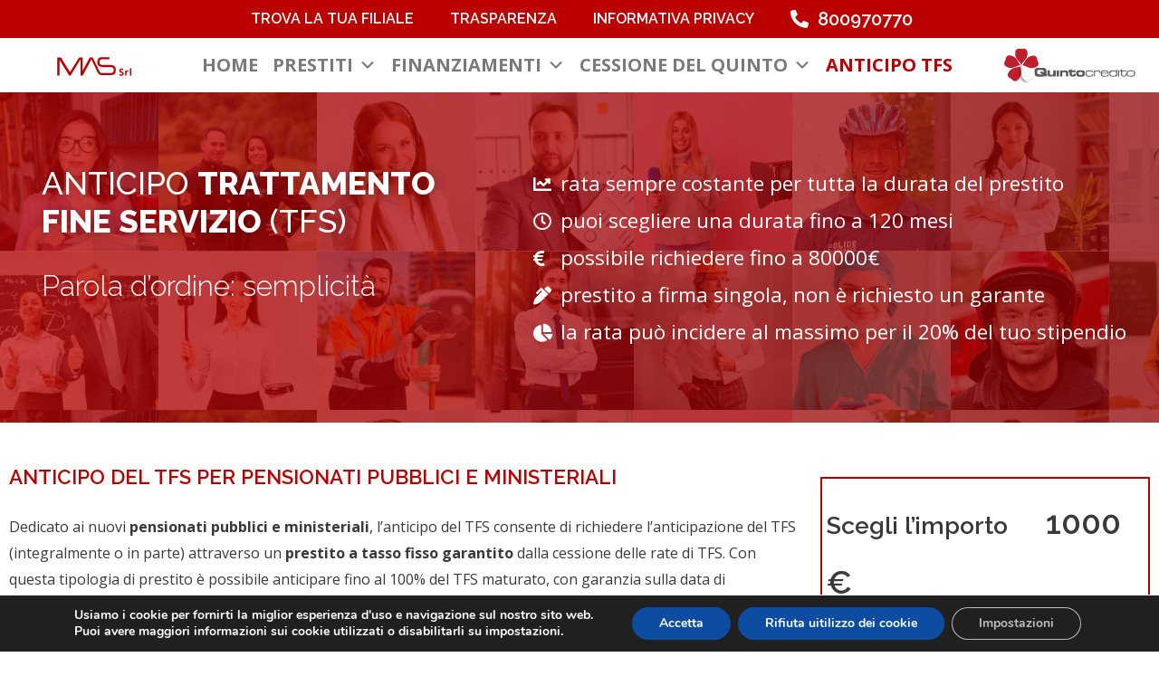

--- FILE ---
content_type: text/html; charset=UTF-8
request_url: https://prestitimas.it/anticipo-tfs/
body_size: 29077
content:
<!DOCTYPE html>
<html lang="it-IT">
<head>
<meta charset="UTF-8">
<meta name="viewport" content="width=device-width, initial-scale=1">
<link rel="profile" href="https://gmpg.org/xfn/11">

<title>Anticipo del TFS - Prestiti MAS</title>
<meta name="description" content="ANTICIPO TRATTAMENTO FINE SERVIZIO (TFS) Parola d&#039;ordine: semplicità rata sempre costante per tutta la durata del prestito puoi scegliere una durata fino a 120 mesi possibile richiedere fino a 80000€ prestito a firma singola, non è richiesto un garante la rata può incidere al massimo per il 20% del tuo&hellip;" />
<meta name="robots" content="index, follow" />
<meta name="googlebot" content="index, follow, max-snippet:-1, max-image-preview:large, max-video-preview:-1" />
<meta name="bingbot" content="index, follow, max-snippet:-1, max-image-preview:large, max-video-preview:-1" />
<link rel="canonical" href="https://prestitimas.it/anticipo-tfs/" />
<meta property="og:url" content="https://prestitimas.it/anticipo-tfs/" />
<meta property="og:site_name" content="Prestiti MAS" />
<meta property="og:locale" content="it_IT" />
<meta property="og:type" content="article" />
<meta property="og:title" content="Anticipo del TFS - Prestiti MAS" />
<meta property="og:description" content="ANTICIPO TRATTAMENTO FINE SERVIZIO (TFS) Parola d&#039;ordine: semplicità rata sempre costante per tutta la durata del prestito puoi scegliere una durata fino a 120 mesi possibile richiedere fino a 80000€ prestito a firma singola, non è richiesto un garante la rata può incidere al massimo per il 20% del tuo&hellip;" />
<meta name="twitter:card" content="summary" />
<meta name="twitter:title" content="Anticipo del TFS - Prestiti MAS" />
<meta name="twitter:description" content="ANTICIPO TRATTAMENTO FINE SERVIZIO (TFS) Parola d&#039;ordine: semplicità rata sempre costante per tutta la durata del prestito puoi scegliere una durata fino a 120 mesi possibile richiedere fino a 80000€ prestito a firma singola, non è richiesto un garante la rata può incidere al massimo per il 20% del tuo&hellip;" />
<link rel='dns-prefetch' href='//fonts.googleapis.com' />
<link rel='dns-prefetch' href='//s.w.org' />
<link rel="alternate" type="application/rss+xml" title="Prestiti MAS &raquo; Feed" href="https://prestitimas.it/feed/" />
<link rel="alternate" type="application/rss+xml" title="Prestiti MAS &raquo; Feed dei commenti" href="https://prestitimas.it/comments/feed/" />
        <script type="application/ld+json">
            {"@context":"https:\/\/schema.org","@type":"Organization","name":"Prestiti MAS","url":"https:\/\/prestitimas.it"}        </script>
        		<script>
			window._wpemojiSettings = {"baseUrl":"https:\/\/s.w.org\/images\/core\/emoji\/13.0.1\/72x72\/","ext":".png","svgUrl":"https:\/\/s.w.org\/images\/core\/emoji\/13.0.1\/svg\/","svgExt":".svg","source":{"concatemoji":"https:\/\/prestitimas.it\/wp-includes\/js\/wp-emoji-release.min.js?ver=5.6.16"}};
			!function(e,a,t){var n,r,o,i=a.createElement("canvas"),p=i.getContext&&i.getContext("2d");function s(e,t){var a=String.fromCharCode;p.clearRect(0,0,i.width,i.height),p.fillText(a.apply(this,e),0,0);e=i.toDataURL();return p.clearRect(0,0,i.width,i.height),p.fillText(a.apply(this,t),0,0),e===i.toDataURL()}function c(e){var t=a.createElement("script");t.src=e,t.defer=t.type="text/javascript",a.getElementsByTagName("head")[0].appendChild(t)}for(o=Array("flag","emoji"),t.supports={everything:!0,everythingExceptFlag:!0},r=0;r<o.length;r++)t.supports[o[r]]=function(e){if(!p||!p.fillText)return!1;switch(p.textBaseline="top",p.font="600 32px Arial",e){case"flag":return s([127987,65039,8205,9895,65039],[127987,65039,8203,9895,65039])?!1:!s([55356,56826,55356,56819],[55356,56826,8203,55356,56819])&&!s([55356,57332,56128,56423,56128,56418,56128,56421,56128,56430,56128,56423,56128,56447],[55356,57332,8203,56128,56423,8203,56128,56418,8203,56128,56421,8203,56128,56430,8203,56128,56423,8203,56128,56447]);case"emoji":return!s([55357,56424,8205,55356,57212],[55357,56424,8203,55356,57212])}return!1}(o[r]),t.supports.everything=t.supports.everything&&t.supports[o[r]],"flag"!==o[r]&&(t.supports.everythingExceptFlag=t.supports.everythingExceptFlag&&t.supports[o[r]]);t.supports.everythingExceptFlag=t.supports.everythingExceptFlag&&!t.supports.flag,t.DOMReady=!1,t.readyCallback=function(){t.DOMReady=!0},t.supports.everything||(n=function(){t.readyCallback()},a.addEventListener?(a.addEventListener("DOMContentLoaded",n,!1),e.addEventListener("load",n,!1)):(e.attachEvent("onload",n),a.attachEvent("onreadystatechange",function(){"complete"===a.readyState&&t.readyCallback()})),(n=t.source||{}).concatemoji?c(n.concatemoji):n.wpemoji&&n.twemoji&&(c(n.twemoji),c(n.wpemoji)))}(window,document,window._wpemojiSettings);
		</script>
		<style>
img.wp-smiley,
img.emoji {
	display: inline !important;
	border: none !important;
	box-shadow: none !important;
	height: 1em !important;
	width: 1em !important;
	margin: 0 .07em !important;
	vertical-align: -0.1em !important;
	background: none !important;
	padding: 0 !important;
}
</style>
	<link rel='stylesheet' id='astra-theme-css-css'  href='https://prestitimas.it/wp-content/themes/astra/assets/css/minified/style.min.css?ver=3.2.0' media='all' />
<style id='astra-theme-css-inline-css'>
html{font-size:100%;}a,.page-title{color:#0274be;}a:hover,a:focus{color:#3a3a3a;}body,button,input,select,textarea,.ast-button,.ast-custom-button{font-family:'Open Sans',sans-serif;font-weight:400;font-size:16px;font-size:1rem;}blockquote{color:#000000;}h1,.entry-content h1,h2,.entry-content h2,h3,.entry-content h3,h4,.entry-content h4,h5,.entry-content h5,h6,.entry-content h6,.site-title,.site-title a{font-family:'Raleway',sans-serif;font-weight:400;}.site-title{font-size:35px;font-size:2.1875rem;}header .custom-logo-link img{max-width:100px;}.astra-logo-svg{width:100px;}.ast-archive-description .ast-archive-title{font-size:40px;font-size:2.5rem;}.site-header .site-description{font-size:15px;font-size:0.9375rem;}.entry-title{font-size:30px;font-size:1.875rem;}h1,.entry-content h1{font-size:35px;font-size:2.1875rem;font-family:'Raleway',sans-serif;}h2,.entry-content h2{font-size:26px;font-size:1.625rem;font-family:'Raleway',sans-serif;}h3,.entry-content h3{font-size:25px;font-size:1.5625rem;font-family:'Raleway',sans-serif;}h4,.entry-content h4{font-size:20px;font-size:1.25rem;}h5,.entry-content h5{font-size:18px;font-size:1.125rem;}h6,.entry-content h6{font-size:15px;font-size:0.9375rem;}.ast-single-post .entry-title,.page-title{font-size:30px;font-size:1.875rem;}::selection{background-color:#0274be;color:#ffffff;}body,h1,.entry-title a,.entry-content h1,h2,.entry-content h2,h3,.entry-content h3,h4,.entry-content h4,h5,.entry-content h5,h6,.entry-content h6{color:#3a3a3a;}.tagcloud a:hover,.tagcloud a:focus,.tagcloud a.current-item{color:#ffffff;border-color:#0274be;background-color:#0274be;}input:focus,input[type="text"]:focus,input[type="email"]:focus,input[type="url"]:focus,input[type="password"]:focus,input[type="reset"]:focus,input[type="search"]:focus,textarea:focus{border-color:#0274be;}input[type="radio"]:checked,input[type=reset],input[type="checkbox"]:checked,input[type="checkbox"]:hover:checked,input[type="checkbox"]:focus:checked,input[type=range]::-webkit-slider-thumb{border-color:#0274be;background-color:#0274be;box-shadow:none;}.site-footer a:hover + .post-count,.site-footer a:focus + .post-count{background:#0274be;border-color:#0274be;}.single .nav-links .nav-previous,.single .nav-links .nav-next{color:#0274be;}.entry-meta,.entry-meta *{line-height:1.45;color:#0274be;}.entry-meta a:hover,.entry-meta a:hover *,.entry-meta a:focus,.entry-meta a:focus *,.page-links > .page-link,.page-links .page-link:hover,.post-navigation a:hover{color:#3a3a3a;}.widget-title{font-size:22px;font-size:1.375rem;color:#3a3a3a;}#cat option,.secondary .calendar_wrap thead a,.secondary .calendar_wrap thead a:visited{color:#0274be;}.secondary .calendar_wrap #today,.ast-progress-val span{background:#0274be;}.secondary a:hover + .post-count,.secondary a:focus + .post-count{background:#0274be;border-color:#0274be;}.calendar_wrap #today > a{color:#ffffff;}.page-links .page-link,.single .post-navigation a{color:#0274be;}.main-header-menu .menu-link,.ast-header-custom-item a{color:#3a3a3a;}.main-header-menu .menu-item:hover > .menu-link,.main-header-menu .menu-item:hover > .ast-menu-toggle,.main-header-menu .ast-masthead-custom-menu-items a:hover,.main-header-menu .menu-item.focus > .menu-link,.main-header-menu .menu-item.focus > .ast-menu-toggle,.main-header-menu .current-menu-item > .menu-link,.main-header-menu .current-menu-ancestor > .menu-link,.main-header-menu .current-menu-item > .ast-menu-toggle,.main-header-menu .current-menu-ancestor > .ast-menu-toggle{color:#0274be;}.ast-header-break-point .ast-mobile-menu-buttons-minimal.menu-toggle{background:transparent;color:#0274be;}.ast-header-break-point .ast-mobile-menu-buttons-outline.menu-toggle{background:transparent;border:1px solid #0274be;color:#0274be;}.ast-header-break-point .ast-mobile-menu-buttons-fill.menu-toggle{background:#0274be;}.footer-adv .footer-adv-overlay{border-top-style:solid;border-top-color:#7a7a7a;}.wp-block-buttons.aligncenter{justify-content:center;}@media (max-width:782px){.entry-content .wp-block-columns .wp-block-column{margin-left:0px;}}@media (max-width:768px){.ast-separate-container .ast-article-post,.ast-separate-container .ast-article-single{padding:1.5em 2.14em;}.ast-separate-container #primary,.ast-separate-container #secondary{padding:1.5em 0;}#primary,#secondary{padding:1.5em 0;margin:0;}.ast-left-sidebar #content > .ast-container{display:flex;flex-direction:column-reverse;width:100%;}.ast-author-box img.avatar{margin:20px 0 0 0;}}@media (max-width:768px){.ast-right-sidebar #primary{padding-right:0;}}@media (min-width:769px){.ast-separate-container.ast-right-sidebar #primary,.ast-separate-container.ast-left-sidebar #primary{border:0;}.search-no-results.ast-separate-container #primary{margin-bottom:4em;}}@media (min-width:769px){.ast-right-sidebar #primary{border-right:1px solid #eee;}.ast-left-sidebar #primary{border-left:1px solid #eee;}}.elementor-button-wrapper .elementor-button{border-style:solid;border-top-width:0;border-right-width:0;border-left-width:0;border-bottom-width:0;}body .elementor-button.elementor-size-sm,body .elementor-button.elementor-size-xs,body .elementor-button.elementor-size-md,body .elementor-button.elementor-size-lg,body .elementor-button.elementor-size-xl,body .elementor-button{border-radius:2px;padding-top:10px;padding-right:40px;padding-bottom:10px;padding-left:40px;}.elementor-button-wrapper .elementor-button{border-color:#0274be;background-color:#0274be;}.elementor-button-wrapper .elementor-button:hover,.elementor-button-wrapper .elementor-button:focus{color:#ffffff;background-color:#3a3a3a;border-color:#3a3a3a;}.wp-block-button .wp-block-button__link,.elementor-button-wrapper .elementor-button,.elementor-button-wrapper .elementor-button:visited{color:#ffffff;}.elementor-button-wrapper .elementor-button{font-family:inherit;font-weight:inherit;line-height:1;}.wp-block-button .wp-block-button__link{border-style:solid;border-top-width:0;border-right-width:0;border-left-width:0;border-bottom-width:0;border-color:#0274be;background-color:#0274be;color:#ffffff;font-family:inherit;font-weight:inherit;line-height:1;border-radius:2px;padding-top:10px;padding-right:40px;padding-bottom:10px;padding-left:40px;}.wp-block-button .wp-block-button__link:hover,.wp-block-button .wp-block-button__link:focus{color:#ffffff;background-color:#3a3a3a;border-color:#3a3a3a;}.menu-toggle,button,.ast-button,.ast-custom-button,.button,input#submit,input[type="button"],input[type="submit"],input[type="reset"]{border-style:solid;border-top-width:0;border-right-width:0;border-left-width:0;border-bottom-width:0;color:#ffffff;border-color:#0274be;background-color:#0274be;border-radius:2px;padding-top:10px;padding-right:40px;padding-bottom:10px;padding-left:40px;font-family:inherit;font-weight:inherit;line-height:1;}button:focus,.menu-toggle:hover,button:hover,.ast-button:hover,.ast-custom-button:hover .button:hover,.ast-custom-button:hover ,input[type=reset]:hover,input[type=reset]:focus,input#submit:hover,input#submit:focus,input[type="button"]:hover,input[type="button"]:focus,input[type="submit"]:hover,input[type="submit"]:focus{color:#ffffff;background-color:#3a3a3a;border-color:#3a3a3a;}@media (min-width:768px){.ast-container{max-width:100%;}}@media (min-width:544px){.ast-container{max-width:100%;}}@media (max-width:544px){.ast-separate-container .ast-article-post,.ast-separate-container .ast-article-single{padding:1.5em 1em;}.ast-separate-container #content .ast-container{padding-left:0.54em;padding-right:0.54em;}.ast-separate-container .ast-archive-description{padding:1.5em 1em;}.ast-search-menu-icon.ast-dropdown-active .search-field{width:170px;}}@media (max-width:768px){.ast-mobile-header-stack .main-header-bar .ast-search-menu-icon{display:inline-block;}.ast-header-break-point.ast-header-custom-item-outside .ast-mobile-header-stack .main-header-bar .ast-search-icon{margin:0;}}@media (min-width:769px){.ast-small-footer .ast-container{max-width:100%;padding-left:35px;padding-right:35px;}}@media (max-width:768px){.ast-archive-description .ast-archive-title{font-size:40px;}.entry-title{font-size:30px;}h1,.entry-content h1{font-size:27px;}h2,.entry-content h2{font-size:25px;}h3,.entry-content h3{font-size:20px;}.ast-single-post .entry-title,.page-title{font-size:30px;}.astra-logo-svg{width:80px;}header .custom-logo-link img,.ast-header-break-point .site-logo-img .custom-mobile-logo-link img{max-width:80px;}}@media (max-width:544px){.ast-archive-description .ast-archive-title{font-size:40px;}.entry-title{font-size:30px;}h1,.entry-content h1{font-size:30px;}h2,.entry-content h2{font-size:25px;}h3,.entry-content h3{font-size:20px;}.ast-single-post .entry-title,.page-title{font-size:30px;}.ast-header-break-point .site-branding img,.ast-header-break-point .custom-logo-link img{max-width:60px;}.astra-logo-svg{width:60px;}.ast-header-break-point .site-logo-img .custom-mobile-logo-link img{max-width:60px;}}@media (max-width:768px){html{font-size:91.2%;}}@media (max-width:544px){html{font-size:91.2%;}}@media (min-width:769px){.ast-container{max-width:1240px;}}@font-face {font-family: "Astra";src: url(https://prestitimas.it/wp-content/themes/astra/assets/fonts/astra.woff) format("woff"),url(https://prestitimas.it/wp-content/themes/astra/assets/fonts/astra.ttf) format("truetype"),url(https://prestitimas.it/wp-content/themes/astra/assets/fonts/astra.svg#astra) format("svg");font-weight: normal;font-style: normal;font-display: fallback;}@media (max-width:921px) {.main-header-bar .main-header-bar-navigation{display:none;}}.ast-desktop .main-header-menu.submenu-with-border .sub-menu,.ast-desktop .main-header-menu.submenu-with-border .astra-full-megamenu-wrapper{border-color:#0274be;}.ast-desktop .main-header-menu.submenu-with-border .sub-menu{border-top-width:2px;border-right-width:0px;border-left-width:0px;border-bottom-width:0px;border-style:solid;}.ast-desktop .main-header-menu.submenu-with-border .sub-menu .sub-menu{top:-2px;}.ast-desktop .main-header-menu.submenu-with-border .sub-menu .menu-link,.ast-desktop .main-header-menu.submenu-with-border .children .menu-link{border-bottom-width:0px;border-style:solid;border-color:#eaeaea;}@media (min-width:769px){.main-header-menu .sub-menu .menu-item.ast-left-align-sub-menu:hover > .sub-menu,.main-header-menu .sub-menu .menu-item.ast-left-align-sub-menu.focus > .sub-menu{margin-left:-0px;}}.ast-small-footer{border-top-style:solid;border-top-width:0;border-top-color:#7a7a7a;}.ast-small-footer-wrap{text-align:center;}.ast-breadcrumbs .trail-browse,.ast-breadcrumbs .trail-items,.ast-breadcrumbs .trail-items li{display:inline-block;margin:0;padding:0;border:none;background:inherit;text-indent:0;}.ast-breadcrumbs .trail-browse{font-size:inherit;font-style:inherit;font-weight:inherit;color:inherit;}.ast-breadcrumbs .trail-items{list-style:none;}.trail-items li::after{padding:0 0.3em;content:"\00bb";}.trail-items li:last-of-type::after{display:none;}.elementor-widget-heading .elementor-heading-title{margin:0;}.elementor-post.elementor-grid-item.hentry{margin-bottom:0;}.woocommerce div.product .elementor-element.elementor-products-grid .related.products ul.products li.product,.elementor-element .elementor-wc-products .woocommerce[class*='columns-'] ul.products li.product{width:auto;margin:0;float:none;}.ast-left-sidebar .elementor-section.elementor-section-stretched,.ast-right-sidebar .elementor-section.elementor-section-stretched{max-width:100%;left:0 !important;}.ast-header-break-point .main-header-bar{border-bottom-width:1px;}@media (min-width:769px){.main-header-bar{border-bottom-width:1px;}}.ast-safari-browser-less-than-11 .main-header-menu .menu-item, .ast-safari-browser-less-than-11 .main-header-bar .ast-masthead-custom-menu-items{display:block;}.main-header-menu .menu-item, .main-header-bar .ast-masthead-custom-menu-items{-js-display:flex;display:flex;-webkit-box-pack:center;-webkit-justify-content:center;-moz-box-pack:center;-ms-flex-pack:center;justify-content:center;-webkit-box-orient:vertical;-webkit-box-direction:normal;-webkit-flex-direction:column;-moz-box-orient:vertical;-moz-box-direction:normal;-ms-flex-direction:column;flex-direction:column;}.main-header-menu > .menu-item > .menu-link{height:100%;-webkit-box-align:center;-webkit-align-items:center;-moz-box-align:center;-ms-flex-align:center;align-items:center;-js-display:flex;display:flex;}.ast-primary-menu-disabled .main-header-bar .ast-masthead-custom-menu-items{flex:unset;}
</style>
<link rel='stylesheet' id='astra-google-fonts-css'  href='//fonts.googleapis.com/css?family=Open+Sans%3A400%2C%7CRaleway%3A400%2C&#038;display=fallback&#038;ver=3.2.0' media='all' />
<link rel='stylesheet' id='astra-menu-animation-css'  href='https://prestitimas.it/wp-content/themes/astra/assets/css/minified/menu-animation.min.css?ver=3.2.0' media='all' />
<link rel='stylesheet' id='wp-block-library-css'  href='https://prestitimas.it/wp-includes/css/dist/block-library/style.min.css?ver=5.6.16' media='all' />
<link rel='stylesheet' id='contact-form-7-css'  href='https://prestitimas.it/wp-content/plugins/contact-form-7/includes/css/styles.css?ver=5.4.1' media='all' />
<link rel='stylesheet' id='astra-contact-form-7-css'  href='https://prestitimas.it/wp-content/themes/astra/assets/css/minified/compatibility/contact-form-7.min.css?ver=3.2.0' media='all' />
<link rel='stylesheet' id='wpsl-styles-css'  href='https://prestitimas.it/wp-content/plugins/wp-store-locator/css/styles.min.css?ver=2.2.234' media='all' />
<link rel='stylesheet' id='dashicons-css'  href='https://prestitimas.it/wp-includes/css/dashicons.min.css?ver=5.6.16' media='all' />
<link rel='stylesheet' id='elementor-icons-css'  href='https://prestitimas.it/wp-content/plugins/elementor/assets/lib/eicons/css/elementor-icons.min.css?ver=5.11.0' media='all' />
<link rel='stylesheet' id='elementor-animations-css'  href='https://prestitimas.it/wp-content/plugins/elementor/assets/lib/animations/animations.min.css?ver=3.1.4' media='all' />
<link rel='stylesheet' id='elementor-frontend-legacy-css'  href='https://prestitimas.it/wp-content/plugins/elementor/assets/css/frontend-legacy.min.css?ver=3.1.4' media='all' />
<link rel='stylesheet' id='elementor-frontend-css'  href='https://prestitimas.it/wp-content/plugins/elementor/assets/css/frontend.min.css?ver=3.1.4' media='all' />
<link rel='stylesheet' id='elementor-post-509-css'  href='https://prestitimas.it/wp-content/uploads/elementor/css/post-509.css?ver=1615545969' media='all' />
<link rel='stylesheet' id='elementor-pro-css'  href='https://prestitimas.it/wp-content/plugins/elementor-pro/assets/css/frontend.min.css?ver=3.1.1' media='all' />
<link rel='stylesheet' id='uael-frontend-css'  href='https://prestitimas.it/wp-content/plugins/ultimate-elementor/assets/min-css/uael-frontend.min.css?ver=1.29.2' media='all' />
<link rel='stylesheet' id='font-awesome-5-all-css'  href='https://prestitimas.it/wp-content/plugins/elementor/assets/lib/font-awesome/css/all.min.css?ver=3.1.4' media='all' />
<link rel='stylesheet' id='font-awesome-4-shim-css'  href='https://prestitimas.it/wp-content/plugins/elementor/assets/lib/font-awesome/css/v4-shims.min.css?ver=3.1.4' media='all' />
<link rel='stylesheet' id='elementor-global-css'  href='https://prestitimas.it/wp-content/uploads/elementor/css/global.css?ver=1617135586' media='all' />
<link rel='stylesheet' id='elementor-post-548-css'  href='https://prestitimas.it/wp-content/uploads/elementor/css/post-548.css?ver=1651938434' media='all' />
<link rel='stylesheet' id='elementor-post-522-css'  href='https://prestitimas.it/wp-content/uploads/elementor/css/post-522.css?ver=1618580807' media='all' />
<link rel='stylesheet' id='elementor-post-862-css'  href='https://prestitimas.it/wp-content/uploads/elementor/css/post-862.css?ver=1718641196' media='all' />
<link rel='stylesheet' id='prestiti-mas-theme-css-css'  href='https://prestitimas.it/wp-content/themes/wulpi-child/style.css?ver=1.0.0' media='all' />
<link rel='stylesheet' id='cf7cf-style-css'  href='https://prestitimas.it/wp-content/plugins/cf7-conditional-fields/style.css?ver=2.0.3' media='all' />
<link rel='stylesheet' id='moove_gdpr_frontend-css'  href='https://prestitimas.it/wp-content/plugins/gdpr-cookie-compliance/dist/styles/gdpr-main.css?ver=4.5.3' media='all' />
<style id='moove_gdpr_frontend-inline-css'>
#moove_gdpr_cookie_modal,#moove_gdpr_cookie_info_bar,.gdpr_cookie_settings_shortcode_content{font-family:Nunito,sans-serif}#moove_gdpr_save_popup_settings_button{background-color:#373737;color:#fff}#moove_gdpr_save_popup_settings_button:hover{background-color:#000}#moove_gdpr_cookie_info_bar .moove-gdpr-info-bar-container .moove-gdpr-info-bar-content a.mgbutton,#moove_gdpr_cookie_info_bar .moove-gdpr-info-bar-container .moove-gdpr-info-bar-content button.mgbutton{background-color:#0c4da2}#moove_gdpr_cookie_modal .moove-gdpr-modal-content .moove-gdpr-modal-footer-content .moove-gdpr-button-holder a.mgbutton,#moove_gdpr_cookie_modal .moove-gdpr-modal-content .moove-gdpr-modal-footer-content .moove-gdpr-button-holder button.mgbutton,.gdpr_cookie_settings_shortcode_content .gdpr-shr-button.button-green{background-color:#0c4da2;border-color:#0c4da2}#moove_gdpr_cookie_modal .moove-gdpr-modal-content .moove-gdpr-modal-footer-content .moove-gdpr-button-holder a.mgbutton:hover,#moove_gdpr_cookie_modal .moove-gdpr-modal-content .moove-gdpr-modal-footer-content .moove-gdpr-button-holder button.mgbutton:hover,.gdpr_cookie_settings_shortcode_content .gdpr-shr-button.button-green:hover{background-color:#fff;color:#0c4da2}#moove_gdpr_cookie_modal .moove-gdpr-modal-content .moove-gdpr-modal-close i,#moove_gdpr_cookie_modal .moove-gdpr-modal-content .moove-gdpr-modal-close span.gdpr-icon{background-color:#0c4da2;border:1px solid #0c4da2}#moove_gdpr_cookie_modal .moove-gdpr-modal-content .moove-gdpr-modal-close i:hover,#moove_gdpr_cookie_modal .moove-gdpr-modal-content .moove-gdpr-modal-close span.gdpr-icon:hover,#moove_gdpr_cookie_info_bar span[data-href]>u.change-settings-button{color:#0c4da2}#moove_gdpr_cookie_modal .moove-gdpr-modal-content .moove-gdpr-modal-left-content #moove-gdpr-menu li.menu-item-selected a span.gdpr-icon,#moove_gdpr_cookie_modal .moove-gdpr-modal-content .moove-gdpr-modal-left-content #moove-gdpr-menu li.menu-item-selected button span.gdpr-icon{color:inherit}#moove_gdpr_cookie_modal .moove-gdpr-modal-content .moove-gdpr-modal-left-content #moove-gdpr-menu li:hover a,#moove_gdpr_cookie_modal .moove-gdpr-modal-content .moove-gdpr-modal-left-content #moove-gdpr-menu li:hover button{color:#000}#moove_gdpr_cookie_modal .moove-gdpr-modal-content .moove-gdpr-modal-left-content #moove-gdpr-menu li a span.gdpr-icon,#moove_gdpr_cookie_modal .moove-gdpr-modal-content .moove-gdpr-modal-left-content #moove-gdpr-menu li button span.gdpr-icon{color:inherit}#moove_gdpr_cookie_modal .gdpr-acc-link{line-height:0;font-size:0;color:transparent;position:absolute}#moove_gdpr_cookie_modal .moove-gdpr-modal-content .moove-gdpr-modal-close:hover i,#moove_gdpr_cookie_modal .moove-gdpr-modal-content .moove-gdpr-modal-left-content #moove-gdpr-menu li a,#moove_gdpr_cookie_modal .moove-gdpr-modal-content .moove-gdpr-modal-left-content #moove-gdpr-menu li button,#moove_gdpr_cookie_modal .moove-gdpr-modal-content .moove-gdpr-modal-left-content #moove-gdpr-menu li button i,#moove_gdpr_cookie_modal .moove-gdpr-modal-content .moove-gdpr-modal-left-content #moove-gdpr-menu li a i,#moove_gdpr_cookie_modal .moove-gdpr-modal-content .moove-gdpr-tab-main .moove-gdpr-tab-main-content a:hover,#moove_gdpr_cookie_info_bar.moove-gdpr-dark-scheme .moove-gdpr-info-bar-container .moove-gdpr-info-bar-content a.mgbutton:hover,#moove_gdpr_cookie_info_bar.moove-gdpr-dark-scheme .moove-gdpr-info-bar-container .moove-gdpr-info-bar-content button.mgbutton:hover,#moove_gdpr_cookie_info_bar.moove-gdpr-dark-scheme .moove-gdpr-info-bar-container .moove-gdpr-info-bar-content a:hover,#moove_gdpr_cookie_info_bar.moove-gdpr-dark-scheme .moove-gdpr-info-bar-container .moove-gdpr-info-bar-content button:hover,#moove_gdpr_cookie_info_bar.moove-gdpr-dark-scheme .moove-gdpr-info-bar-container .moove-gdpr-info-bar-content span.change-settings-button:hover,#moove_gdpr_cookie_info_bar.moove-gdpr-dark-scheme .moove-gdpr-info-bar-container .moove-gdpr-info-bar-content u.change-settings-button:hover,#moove_gdpr_cookie_info_bar span[data-href]>u.change-settings-button,#moove_gdpr_cookie_info_bar.moove-gdpr-dark-scheme .moove-gdpr-info-bar-container .moove-gdpr-info-bar-content a.mgbutton.focus-g,#moove_gdpr_cookie_info_bar.moove-gdpr-dark-scheme .moove-gdpr-info-bar-container .moove-gdpr-info-bar-content button.mgbutton.focus-g,#moove_gdpr_cookie_info_bar.moove-gdpr-dark-scheme .moove-gdpr-info-bar-container .moove-gdpr-info-bar-content a.focus-g,#moove_gdpr_cookie_info_bar.moove-gdpr-dark-scheme .moove-gdpr-info-bar-container .moove-gdpr-info-bar-content button.focus-g,#moove_gdpr_cookie_info_bar.moove-gdpr-dark-scheme .moove-gdpr-info-bar-container .moove-gdpr-info-bar-content span.change-settings-button.focus-g,#moove_gdpr_cookie_info_bar.moove-gdpr-dark-scheme .moove-gdpr-info-bar-container .moove-gdpr-info-bar-content u.change-settings-button.focus-g{color:#0c4da2}#moove_gdpr_cookie_modal .moove-gdpr-modal-content .moove-gdpr-modal-left-content #moove-gdpr-menu li.menu-item-selected a,#moove_gdpr_cookie_modal .moove-gdpr-modal-content .moove-gdpr-modal-left-content #moove-gdpr-menu li.menu-item-selected button{color:#000}#moove_gdpr_cookie_modal .moove-gdpr-modal-content .moove-gdpr-modal-left-content #moove-gdpr-menu li.menu-item-selected a i,#moove_gdpr_cookie_modal .moove-gdpr-modal-content .moove-gdpr-modal-left-content #moove-gdpr-menu li.menu-item-selected button i{color:#000}#moove_gdpr_cookie_modal.gdpr_lightbox-hide{display:none}
</style>
<link rel='stylesheet' id='google-fonts-1-css'  href='https://fonts.googleapis.com/css?family=Raleway%3A100%2C100italic%2C200%2C200italic%2C300%2C300italic%2C400%2C400italic%2C500%2C500italic%2C600%2C600italic%2C700%2C700italic%2C800%2C800italic%2C900%2C900italic%7COpen+Sans%3A100%2C100italic%2C200%2C200italic%2C300%2C300italic%2C400%2C400italic%2C500%2C500italic%2C600%2C600italic%2C700%2C700italic%2C800%2C800italic%2C900%2C900italic&#038;ver=5.6.16' media='all' />
<link rel='stylesheet' id='elementor-icons-shared-0-css'  href='https://prestitimas.it/wp-content/plugins/elementor/assets/lib/font-awesome/css/fontawesome.min.css?ver=5.15.1' media='all' />
<link rel='stylesheet' id='elementor-icons-fa-solid-css'  href='https://prestitimas.it/wp-content/plugins/elementor/assets/lib/font-awesome/css/solid.min.css?ver=5.15.1' media='all' />
<link rel='stylesheet' id='elementor-icons-fa-regular-css'  href='https://prestitimas.it/wp-content/plugins/elementor/assets/lib/font-awesome/css/regular.min.css?ver=5.15.1' media='all' />
<link rel='stylesheet' id='elementor-icons-fa-brands-css'  href='https://prestitimas.it/wp-content/plugins/elementor/assets/lib/font-awesome/css/brands.min.css?ver=5.15.1' media='all' />
<!--[if IE]>
<script src='https://prestitimas.it/wp-content/themes/astra/assets/js/minified/flexibility.min.js?ver=3.2.0' id='astra-flexibility-js'></script>
<script id='astra-flexibility-js-after'>
flexibility(document.documentElement);
</script>
<![endif]-->
<script src='https://prestitimas.it/wp-content/plugins/elementor/assets/lib/font-awesome/js/v4-shims.min.js?ver=3.1.4' id='font-awesome-4-shim-js'></script>
<script src='https://prestitimas.it/wp-includes/js/jquery/jquery.min.js?ver=3.5.1' id='jquery-core-js'></script>
<script src='https://prestitimas.it/wp-includes/js/jquery/jquery-migrate.min.js?ver=3.3.2' id='jquery-migrate-js'></script>
<script id='jquery-js-after'>
        jQuery( function ( $ ) {
            if ( ! ( window.Waypoint ) ) {
                // if Waypoint is not available, then we MUST remove our class from all elements because otherwise BGs will never show
                $('.lazyelementorbackgroundimages').removeClass('lazyelementorbackgroundimages');
                if ( window.console && console.warn ) {
                    console.warn( 'Waypoint library is not loaded so backgrounds lazy loading is turned OFF' );
                }
                return;
            } 
            var lazyelementorbackgroundimages_checkup = function () {
                $('.lazyelementorbackgroundimages').each( function () {
                    var $element = $( this );
                    new Waypoint({
                        element: $element.get( 0 ),
                        handler: function( direction ) {
                            //console.log( [ 'waypoint hit', $element.get( 0 ), $(window).scrollTop(), $element.offset() ] );
                            $element.removeClass('lazyelementorbackgroundimages');
                        },
                        offset: $(window).height()*1.5 // when item is within 1.5x the viewport size, start loading it
                    });
                } );
            };
            lazyelementorbackgroundimages_checkup();
            
            // also run an extra check after a swiper is in the viewport
            $('.swiper-container').each( function () {
                var $element = $( this );
                new Waypoint({
                    element: $element.get( 0 ),
                    handler: function () {
                        $element.find('.lazyelementorbackgroundimages').removeClass('lazyelementorbackgroundimages');
                    },
                    offset: $(window).height()*1.5 // when item is within 1.5x the viewport size, start loading it
                });
            } );
        });
    
</script>
<link rel="https://api.w.org/" href="https://prestitimas.it/wp-json/" /><link rel="alternate" type="application/json" href="https://prestitimas.it/wp-json/wp/v2/pages/548" /><meta name="generator" content="WordPress 5.6.16" />
<link rel='shortlink' href='https://prestitimas.it/?p=548' />
<link rel="alternate" type="application/json+oembed" href="https://prestitimas.it/wp-json/oembed/1.0/embed?url=https%3A%2F%2Fprestitimas.it%2Fanticipo-tfs%2F" />
<link rel="alternate" type="text/xml+oembed" href="https://prestitimas.it/wp-json/oembed/1.0/embed?url=https%3A%2F%2Fprestitimas.it%2Fanticipo-tfs%2F&#038;format=xml" />
<style>
                .lazyelementorbackgroundimages:not(.elementor-motion-effects-element-type-background) {
                    background-image: none !important; /* lazyload fix for elementor */
                }
            </style><style>.recentcomments a{display:inline !important;padding:0 !important;margin:0 !important;}</style><link rel="icon" href="https://prestitimas.it/wp-content/uploads/prestitimas-favicon-150x150.ico" sizes="32x32" />
<link rel="icon" href="https://prestitimas.it/wp-content/uploads/prestitimas-favicon.ico" sizes="192x192" />
<link rel="apple-touch-icon" href="https://prestitimas.it/wp-content/uploads/prestitimas-favicon.ico" />
<meta name="msapplication-TileImage" content="https://prestitimas.it/wp-content/uploads/prestitimas-favicon.ico" />
<style type="text/css">/** Tuesday 30th March 2021 16:29:31 UTC (core) **//** THIS FILE IS AUTOMATICALLY GENERATED - DO NOT MAKE MANUAL EDITS! **//** Custom CSS should be added to Mega Menu > Menu Themes > Custom Styling **/.mega-menu-last-modified-1617121771 { content: 'Tuesday 30th March 2021 16:29:31 UTC'; }#mega-menu-wrap-primary, #mega-menu-wrap-primary #mega-menu-primary, #mega-menu-wrap-primary #mega-menu-primary ul.mega-sub-menu, #mega-menu-wrap-primary #mega-menu-primary li.mega-menu-item, #mega-menu-wrap-primary #mega-menu-primary li.mega-menu-row, #mega-menu-wrap-primary #mega-menu-primary li.mega-menu-column, #mega-menu-wrap-primary #mega-menu-primary a.mega-menu-link, #mega-menu-wrap-primary #mega-menu-primary span.mega-menu-badge {transition: none;border-radius: 0;box-shadow: none;background: none;border: 0;bottom: auto;box-sizing: border-box;clip: auto;color: #666;display: block;float: none;font-family: inherit;font-size: 14px;height: auto;left: auto;line-height: 1.7;list-style-type: none;margin: 0;min-height: auto;max-height: none;min-width: auto;max-width: none;opacity: 1;outline: none;overflow: visible;padding: 0;position: relative;pointer-events: auto;right: auto;text-align: left;text-decoration: none;text-indent: 0;text-transform: none;transform: none;top: auto;vertical-align: baseline;visibility: inherit;width: auto;word-wrap: break-word;white-space: normal;}#mega-menu-wrap-primary:before, #mega-menu-wrap-primary #mega-menu-primary:before, #mega-menu-wrap-primary #mega-menu-primary ul.mega-sub-menu:before, #mega-menu-wrap-primary #mega-menu-primary li.mega-menu-item:before, #mega-menu-wrap-primary #mega-menu-primary li.mega-menu-row:before, #mega-menu-wrap-primary #mega-menu-primary li.mega-menu-column:before, #mega-menu-wrap-primary #mega-menu-primary a.mega-menu-link:before, #mega-menu-wrap-primary #mega-menu-primary span.mega-menu-badge:before, #mega-menu-wrap-primary:after, #mega-menu-wrap-primary #mega-menu-primary:after, #mega-menu-wrap-primary #mega-menu-primary ul.mega-sub-menu:after, #mega-menu-wrap-primary #mega-menu-primary li.mega-menu-item:after, #mega-menu-wrap-primary #mega-menu-primary li.mega-menu-row:after, #mega-menu-wrap-primary #mega-menu-primary li.mega-menu-column:after, #mega-menu-wrap-primary #mega-menu-primary a.mega-menu-link:after, #mega-menu-wrap-primary #mega-menu-primary span.mega-menu-badge:after {display: none;}#mega-menu-wrap-primary {border-radius: 0;}@media only screen and (min-width: 768px) {#mega-menu-wrap-primary {background: #fff;}}#mega-menu-wrap-primary.mega-keyboard-navigation .mega-menu-toggle:focus, #mega-menu-wrap-primary.mega-keyboard-navigation .mega-toggle-block:focus, #mega-menu-wrap-primary.mega-keyboard-navigation .mega-toggle-block a:focus, #mega-menu-wrap-primary.mega-keyboard-navigation .mega-toggle-block .mega-search input[type=text]:focus, #mega-menu-wrap-primary.mega-keyboard-navigation .mega-toggle-block button.mega-toggle-animated:focus, #mega-menu-wrap-primary.mega-keyboard-navigation #mega-menu-primary a:focus, #mega-menu-wrap-primary.mega-keyboard-navigation #mega-menu-primary input:focus, #mega-menu-wrap-primary.mega-keyboard-navigation #mega-menu-primary li.mega-menu-item a.mega-menu-link:focus {outline: 3px solid #109cde;outline-offset: -3px;}#mega-menu-wrap-primary.mega-keyboard-navigation .mega-toggle-block button.mega-toggle-animated:focus {outline-offset: 2px;}#mega-menu-wrap-primary.mega-keyboard-navigation > li.mega-menu-item > a.mega-menu-link:focus {background: #fff;color: #ba0001;font-weight: bold;text-decoration: none;border-color: #fff;}@media only screen and (max-width: 767px) {#mega-menu-wrap-primary.mega-keyboard-navigation > li.mega-menu-item > a.mega-menu-link:focus {color: #ba0001;background: rgba(224, 224, 224, 0.58);}}#mega-menu-wrap-primary #mega-menu-primary {visibility: visible;text-align: center;padding: 0px 0px 0px 0px;}#mega-menu-wrap-primary #mega-menu-primary a.mega-menu-link {cursor: pointer;display: inline;}#mega-menu-wrap-primary #mega-menu-primary a.mega-menu-link .mega-description-group {vertical-align: middle;display: inline-block;transition: none;}#mega-menu-wrap-primary #mega-menu-primary a.mega-menu-link .mega-description-group .mega-menu-title, #mega-menu-wrap-primary #mega-menu-primary a.mega-menu-link .mega-description-group .mega-menu-description {transition: none;line-height: 1.5;display: block;}#mega-menu-wrap-primary #mega-menu-primary a.mega-menu-link .mega-description-group .mega-menu-description {font-style: italic;font-size: 0.8em;text-transform: none;font-weight: normal;}#mega-menu-wrap-primary #mega-menu-primary li.mega-menu-megamenu li.mega-menu-item.mega-icon-left.mega-has-description.mega-has-icon > a.mega-menu-link {display: flex;align-items: center;}#mega-menu-wrap-primary #mega-menu-primary li.mega-menu-megamenu li.mega-menu-item.mega-icon-left.mega-has-description.mega-has-icon > a.mega-menu-link:before {flex: 0 0 auto;align-self: flex-start;}#mega-menu-wrap-primary #mega-menu-primary li.mega-menu-tabbed.mega-menu-megamenu > ul.mega-sub-menu > li.mega-menu-item.mega-icon-left.mega-has-description.mega-has-icon > a.mega-menu-link {display: block;}#mega-menu-wrap-primary #mega-menu-primary li.mega-menu-item.mega-icon-top > a.mega-menu-link {display: table-cell;vertical-align: middle;line-height: initial;}#mega-menu-wrap-primary #mega-menu-primary li.mega-menu-item.mega-icon-top > a.mega-menu-link:before {display: block;margin: 0 0 6px 0;text-align: center;}#mega-menu-wrap-primary #mega-menu-primary li.mega-menu-item.mega-icon-top > a.mega-menu-link > span.mega-title-below {display: inline-block;transition: none;}@media only screen and (max-width: 767px) {#mega-menu-wrap-primary #mega-menu-primary > li.mega-menu-item.mega-icon-top > a.mega-menu-link {display: block;line-height: 40px;}#mega-menu-wrap-primary #mega-menu-primary > li.mega-menu-item.mega-icon-top > a.mega-menu-link:before {display: inline-block;margin: 0 6px 0 0;text-align: left;}}#mega-menu-wrap-primary #mega-menu-primary li.mega-menu-item.mega-icon-right > a.mega-menu-link:before {float: right;margin: 0 0 0 6px;}#mega-menu-wrap-primary #mega-menu-primary > li.mega-animating > ul.mega-sub-menu {pointer-events: none;}#mega-menu-wrap-primary #mega-menu-primary li.mega-disable-link > a.mega-menu-link, #mega-menu-wrap-primary #mega-menu-primary li.mega-menu-megamenu li.mega-disable-link > a.mega-menu-link {cursor: inherit;}#mega-menu-wrap-primary #mega-menu-primary li.mega-menu-item-has-children.mega-disable-link > a.mega-menu-link, #mega-menu-wrap-primary #mega-menu-primary li.mega-menu-megamenu > li.mega-menu-item-has-children.mega-disable-link > a.mega-menu-link {cursor: pointer;}#mega-menu-wrap-primary #mega-menu-primary p {margin-bottom: 10px;}#mega-menu-wrap-primary #mega-menu-primary input, #mega-menu-wrap-primary #mega-menu-primary img {max-width: 100%;}#mega-menu-wrap-primary #mega-menu-primary li.mega-menu-item > ul.mega-sub-menu {display: block;visibility: hidden;opacity: 1;pointer-events: auto;}@media only screen and (max-width: 767px) {#mega-menu-wrap-primary #mega-menu-primary li.mega-menu-item > ul.mega-sub-menu {display: none;visibility: visible;opacity: 1;}#mega-menu-wrap-primary #mega-menu-primary li.mega-menu-item.mega-toggle-on > ul.mega-sub-menu, #mega-menu-wrap-primary #mega-menu-primary li.mega-menu-megamenu.mega-menu-item.mega-toggle-on ul.mega-sub-menu {display: block;}#mega-menu-wrap-primary #mega-menu-primary li.mega-menu-megamenu.mega-menu-item.mega-toggle-on li.mega-hide-sub-menu-on-mobile > ul.mega-sub-menu, #mega-menu-wrap-primary #mega-menu-primary li.mega-hide-sub-menu-on-mobile > ul.mega-sub-menu {display: none;}}@media only screen and (min-width: 768px) {#mega-menu-wrap-primary #mega-menu-primary[data-effect="fade"] li.mega-menu-item > ul.mega-sub-menu {opacity: 0;transition: opacity 200ms ease-in, visibility 200ms ease-in;}#mega-menu-wrap-primary #mega-menu-primary[data-effect="fade"].mega-no-js li.mega-menu-item:hover > ul.mega-sub-menu, #mega-menu-wrap-primary #mega-menu-primary[data-effect="fade"].mega-no-js li.mega-menu-item:focus > ul.mega-sub-menu, #mega-menu-wrap-primary #mega-menu-primary[data-effect="fade"] li.mega-menu-item.mega-toggle-on > ul.mega-sub-menu, #mega-menu-wrap-primary #mega-menu-primary[data-effect="fade"] li.mega-menu-item.mega-menu-megamenu.mega-toggle-on ul.mega-sub-menu {opacity: 1;}#mega-menu-wrap-primary #mega-menu-primary[data-effect="fade_up"] li.mega-menu-item.mega-menu-megamenu > ul.mega-sub-menu, #mega-menu-wrap-primary #mega-menu-primary[data-effect="fade_up"] li.mega-menu-item.mega-menu-flyout ul.mega-sub-menu {opacity: 0;transform: translate(0, 10px);transition: opacity 200ms ease-in, transform 200ms ease-in, visibility 200ms ease-in;}#mega-menu-wrap-primary #mega-menu-primary[data-effect="fade_up"].mega-no-js li.mega-menu-item:hover > ul.mega-sub-menu, #mega-menu-wrap-primary #mega-menu-primary[data-effect="fade_up"].mega-no-js li.mega-menu-item:focus > ul.mega-sub-menu, #mega-menu-wrap-primary #mega-menu-primary[data-effect="fade_up"] li.mega-menu-item.mega-toggle-on > ul.mega-sub-menu, #mega-menu-wrap-primary #mega-menu-primary[data-effect="fade_up"] li.mega-menu-item.mega-menu-megamenu.mega-toggle-on ul.mega-sub-menu {opacity: 1;transform: translate(0, 0);}#mega-menu-wrap-primary #mega-menu-primary[data-effect="slide_up"] li.mega-menu-item.mega-menu-megamenu > ul.mega-sub-menu, #mega-menu-wrap-primary #mega-menu-primary[data-effect="slide_up"] li.mega-menu-item.mega-menu-flyout ul.mega-sub-menu {transform: translate(0, 10px);transition: transform 200ms ease-in, visibility 200ms ease-in;}#mega-menu-wrap-primary #mega-menu-primary[data-effect="slide_up"].mega-no-js li.mega-menu-item:hover > ul.mega-sub-menu, #mega-menu-wrap-primary #mega-menu-primary[data-effect="slide_up"].mega-no-js li.mega-menu-item:focus > ul.mega-sub-menu, #mega-menu-wrap-primary #mega-menu-primary[data-effect="slide_up"] li.mega-menu-item.mega-toggle-on > ul.mega-sub-menu, #mega-menu-wrap-primary #mega-menu-primary[data-effect="slide_up"] li.mega-menu-item.mega-menu-megamenu.mega-toggle-on ul.mega-sub-menu {transform: translate(0, 0);}}#mega-menu-wrap-primary #mega-menu-primary li.mega-menu-item.mega-menu-megamenu ul.mega-sub-menu li.mega-collapse-children > ul.mega-sub-menu {display: none;}#mega-menu-wrap-primary #mega-menu-primary li.mega-menu-item.mega-menu-megamenu ul.mega-sub-menu li.mega-collapse-children.mega-toggle-on > ul.mega-sub-menu {display: block;}#mega-menu-wrap-primary #mega-menu-primary.mega-no-js li.mega-menu-item:hover > ul.mega-sub-menu, #mega-menu-wrap-primary #mega-menu-primary.mega-no-js li.mega-menu-item:focus > ul.mega-sub-menu, #mega-menu-wrap-primary #mega-menu-primary li.mega-menu-item.mega-toggle-on > ul.mega-sub-menu {visibility: visible;}#mega-menu-wrap-primary #mega-menu-primary li.mega-menu-item.mega-menu-megamenu ul.mega-sub-menu ul.mega-sub-menu {visibility: inherit;opacity: 1;display: block;}#mega-menu-wrap-primary #mega-menu-primary li.mega-menu-item.mega-menu-megamenu ul.mega-sub-menu li.mega-1-columns > ul.mega-sub-menu > li.mega-menu-item {float: left;width: 100%;}#mega-menu-wrap-primary #mega-menu-primary li.mega-menu-item.mega-menu-megamenu ul.mega-sub-menu li.mega-2-columns > ul.mega-sub-menu > li.mega-menu-item {float: left;width: 50%;}#mega-menu-wrap-primary #mega-menu-primary li.mega-menu-item.mega-menu-megamenu ul.mega-sub-menu li.mega-3-columns > ul.mega-sub-menu > li.mega-menu-item {float: left;width: 33.33333%;}#mega-menu-wrap-primary #mega-menu-primary li.mega-menu-item.mega-menu-megamenu ul.mega-sub-menu li.mega-4-columns > ul.mega-sub-menu > li.mega-menu-item {float: left;width: 25%;}#mega-menu-wrap-primary #mega-menu-primary li.mega-menu-item.mega-menu-megamenu ul.mega-sub-menu li.mega-5-columns > ul.mega-sub-menu > li.mega-menu-item {float: left;width: 20%;}#mega-menu-wrap-primary #mega-menu-primary li.mega-menu-item.mega-menu-megamenu ul.mega-sub-menu li.mega-6-columns > ul.mega-sub-menu > li.mega-menu-item {float: left;width: 16.66667%;}#mega-menu-wrap-primary #mega-menu-primary li.mega-menu-item a[class^='dashicons']:before {font-family: dashicons;}#mega-menu-wrap-primary #mega-menu-primary li.mega-menu-item a.mega-menu-link:before {display: inline-block;font: inherit;font-family: dashicons;position: static;margin: 0 6px 0 0px;vertical-align: top;-webkit-font-smoothing: antialiased;-moz-osx-font-smoothing: grayscale;color: inherit;background: transparent;height: auto;width: auto;top: auto;}#mega-menu-wrap-primary #mega-menu-primary li.mega-menu-item.mega-hide-text a.mega-menu-link:before {margin: 0;}#mega-menu-wrap-primary #mega-menu-primary li.mega-menu-item.mega-hide-text li.mega-menu-item a.mega-menu-link:before {margin: 0 6px 0 0;}#mega-menu-wrap-primary #mega-menu-primary li.mega-align-bottom-left.mega-toggle-on > a.mega-menu-link {border-radius: 0;}#mega-menu-wrap-primary #mega-menu-primary li.mega-align-bottom-right > ul.mega-sub-menu {right: 0;}#mega-menu-wrap-primary #mega-menu-primary li.mega-align-bottom-right.mega-toggle-on > a.mega-menu-link {border-radius: 0;}#mega-menu-wrap-primary #mega-menu-primary > li.mega-menu-megamenu.mega-menu-item {position: static;}#mega-menu-wrap-primary #mega-menu-primary > li.mega-menu-item {margin: 0 10px 0 0;display: inline-block;height: auto;vertical-align: middle;}#mega-menu-wrap-primary #mega-menu-primary > li.mega-menu-item.mega-item-align-right {float: right;}@media only screen and (min-width: 768px) {#mega-menu-wrap-primary #mega-menu-primary > li.mega-menu-item.mega-item-align-right {margin: 0 0 0 10px;}}@media only screen and (min-width: 768px) {#mega-menu-wrap-primary #mega-menu-primary > li.mega-menu-item.mega-item-align-float-left {float: left;}}@media only screen and (min-width: 768px) {#mega-menu-wrap-primary #mega-menu-primary > li.mega-menu-item > a.mega-menu-link:hover {background: #fff;color: #ba0001;font-weight: bold;text-decoration: none;border-color: #fff;}}#mega-menu-wrap-primary #mega-menu-primary > li.mega-menu-item.mega-toggle-on > a.mega-menu-link {background: #fff;color: #ba0001;font-weight: bold;text-decoration: none;border-color: #fff;}@media only screen and (max-width: 767px) {#mega-menu-wrap-primary #mega-menu-primary > li.mega-menu-item.mega-toggle-on > a.mega-menu-link {color: #ba0001;background: rgba(224, 224, 224, 0.58);}}#mega-menu-wrap-primary #mega-menu-primary > li.mega-menu-item.mega-current-menu-item > a.mega-menu-link, #mega-menu-wrap-primary #mega-menu-primary > li.mega-menu-item.mega-current-menu-ancestor > a.mega-menu-link, #mega-menu-wrap-primary #mega-menu-primary > li.mega-menu-item.mega-current-page-ancestor > a.mega-menu-link {background: #fff;color: #ba0001;font-weight: bold;text-decoration: none;border-color: #fff;}@media only screen and (max-width: 767px) {#mega-menu-wrap-primary #mega-menu-primary > li.mega-menu-item.mega-current-menu-item > a.mega-menu-link, #mega-menu-wrap-primary #mega-menu-primary > li.mega-menu-item.mega-current-menu-ancestor > a.mega-menu-link, #mega-menu-wrap-primary #mega-menu-primary > li.mega-menu-item.mega-current-page-ancestor > a.mega-menu-link {color: #ba0001;background: rgba(224, 224, 224, 0.58);}}#mega-menu-wrap-primary #mega-menu-primary > li.mega-menu-item > a.mega-menu-link {line-height: 40px;height: 40px;padding: 0px 3px 0px 3px;vertical-align: baseline;width: auto;display: block;color: #7a7a7a;text-transform: none;text-decoration: none;text-align: center;text-decoration: none;background: rgba(0, 0, 0, 0);border: 0;border-radius: 0;font-family: inherit;font-size: 20px;font-weight: bold;outline: none;}@media only screen and (min-width: 768px) {#mega-menu-wrap-primary #mega-menu-primary > li.mega-menu-item.mega-multi-line > a.mega-menu-link {line-height: inherit;display: table-cell;vertical-align: middle;}}@media only screen and (max-width: 767px) {#mega-menu-wrap-primary #mega-menu-primary > li.mega-menu-item.mega-multi-line > a.mega-menu-link br {display: none;}}@media only screen and (max-width: 767px) {#mega-menu-wrap-primary #mega-menu-primary > li.mega-menu-item {display: list-item;margin: 0;clear: both;border: 0;}#mega-menu-wrap-primary #mega-menu-primary > li.mega-menu-item.mega-item-align-right {float: none;}#mega-menu-wrap-primary #mega-menu-primary > li.mega-menu-item > a.mega-menu-link {border-radius: 0;border: 0;margin: 0;line-height: 40px;height: 40px;padding: 0 10px;background: transparent;text-align: left;color: #ba0001;font-size: 14px;}}#mega-menu-wrap-primary #mega-menu-primary li.mega-menu-megamenu > ul.mega-sub-menu > li.mega-menu-row {width: 100%;float: left;}#mega-menu-wrap-primary #mega-menu-primary li.mega-menu-megamenu > ul.mega-sub-menu > li.mega-menu-row .mega-menu-column {float: left;min-height: 1px;}@media only screen and (min-width: 768px) {#mega-menu-wrap-primary #mega-menu-primary li.mega-menu-megamenu > ul.mega-sub-menu > li.mega-menu-row > ul.mega-sub-menu > li.mega-menu-columns-1-of-1 {width: 100%;}#mega-menu-wrap-primary #mega-menu-primary li.mega-menu-megamenu > ul.mega-sub-menu > li.mega-menu-row > ul.mega-sub-menu > li.mega-menu-columns-1-of-2 {width: 50%;}#mega-menu-wrap-primary #mega-menu-primary li.mega-menu-megamenu > ul.mega-sub-menu > li.mega-menu-row > ul.mega-sub-menu > li.mega-menu-columns-2-of-2 {width: 100%;}#mega-menu-wrap-primary #mega-menu-primary li.mega-menu-megamenu > ul.mega-sub-menu > li.mega-menu-row > ul.mega-sub-menu > li.mega-menu-columns-1-of-3 {width: 33.33333%;}#mega-menu-wrap-primary #mega-menu-primary li.mega-menu-megamenu > ul.mega-sub-menu > li.mega-menu-row > ul.mega-sub-menu > li.mega-menu-columns-2-of-3 {width: 66.66667%;}#mega-menu-wrap-primary #mega-menu-primary li.mega-menu-megamenu > ul.mega-sub-menu > li.mega-menu-row > ul.mega-sub-menu > li.mega-menu-columns-3-of-3 {width: 100%;}#mega-menu-wrap-primary #mega-menu-primary li.mega-menu-megamenu > ul.mega-sub-menu > li.mega-menu-row > ul.mega-sub-menu > li.mega-menu-columns-1-of-4 {width: 25%;}#mega-menu-wrap-primary #mega-menu-primary li.mega-menu-megamenu > ul.mega-sub-menu > li.mega-menu-row > ul.mega-sub-menu > li.mega-menu-columns-2-of-4 {width: 50%;}#mega-menu-wrap-primary #mega-menu-primary li.mega-menu-megamenu > ul.mega-sub-menu > li.mega-menu-row > ul.mega-sub-menu > li.mega-menu-columns-3-of-4 {width: 75%;}#mega-menu-wrap-primary #mega-menu-primary li.mega-menu-megamenu > ul.mega-sub-menu > li.mega-menu-row > ul.mega-sub-menu > li.mega-menu-columns-4-of-4 {width: 100%;}#mega-menu-wrap-primary #mega-menu-primary li.mega-menu-megamenu > ul.mega-sub-menu > li.mega-menu-row > ul.mega-sub-menu > li.mega-menu-columns-1-of-5 {width: 20%;}#mega-menu-wrap-primary #mega-menu-primary li.mega-menu-megamenu > ul.mega-sub-menu > li.mega-menu-row > ul.mega-sub-menu > li.mega-menu-columns-2-of-5 {width: 40%;}#mega-menu-wrap-primary #mega-menu-primary li.mega-menu-megamenu > ul.mega-sub-menu > li.mega-menu-row > ul.mega-sub-menu > li.mega-menu-columns-3-of-5 {width: 60%;}#mega-menu-wrap-primary #mega-menu-primary li.mega-menu-megamenu > ul.mega-sub-menu > li.mega-menu-row > ul.mega-sub-menu > li.mega-menu-columns-4-of-5 {width: 80%;}#mega-menu-wrap-primary #mega-menu-primary li.mega-menu-megamenu > ul.mega-sub-menu > li.mega-menu-row > ul.mega-sub-menu > li.mega-menu-columns-5-of-5 {width: 100%;}#mega-menu-wrap-primary #mega-menu-primary li.mega-menu-megamenu > ul.mega-sub-menu > li.mega-menu-row > ul.mega-sub-menu > li.mega-menu-columns-1-of-6 {width: 16.66667%;}#mega-menu-wrap-primary #mega-menu-primary li.mega-menu-megamenu > ul.mega-sub-menu > li.mega-menu-row > ul.mega-sub-menu > li.mega-menu-columns-2-of-6 {width: 33.33333%;}#mega-menu-wrap-primary #mega-menu-primary li.mega-menu-megamenu > ul.mega-sub-menu > li.mega-menu-row > ul.mega-sub-menu > li.mega-menu-columns-3-of-6 {width: 50%;}#mega-menu-wrap-primary #mega-menu-primary li.mega-menu-megamenu > ul.mega-sub-menu > li.mega-menu-row > ul.mega-sub-menu > li.mega-menu-columns-4-of-6 {width: 66.66667%;}#mega-menu-wrap-primary #mega-menu-primary li.mega-menu-megamenu > ul.mega-sub-menu > li.mega-menu-row > ul.mega-sub-menu > li.mega-menu-columns-5-of-6 {width: 83.33333%;}#mega-menu-wrap-primary #mega-menu-primary li.mega-menu-megamenu > ul.mega-sub-menu > li.mega-menu-row > ul.mega-sub-menu > li.mega-menu-columns-6-of-6 {width: 100%;}#mega-menu-wrap-primary #mega-menu-primary li.mega-menu-megamenu > ul.mega-sub-menu > li.mega-menu-row > ul.mega-sub-menu > li.mega-menu-columns-1-of-7 {width: 14.28571%;}#mega-menu-wrap-primary #mega-menu-primary li.mega-menu-megamenu > ul.mega-sub-menu > li.mega-menu-row > ul.mega-sub-menu > li.mega-menu-columns-2-of-7 {width: 28.57143%;}#mega-menu-wrap-primary #mega-menu-primary li.mega-menu-megamenu > ul.mega-sub-menu > li.mega-menu-row > ul.mega-sub-menu > li.mega-menu-columns-3-of-7 {width: 42.85714%;}#mega-menu-wrap-primary #mega-menu-primary li.mega-menu-megamenu > ul.mega-sub-menu > li.mega-menu-row > ul.mega-sub-menu > li.mega-menu-columns-4-of-7 {width: 57.14286%;}#mega-menu-wrap-primary #mega-menu-primary li.mega-menu-megamenu > ul.mega-sub-menu > li.mega-menu-row > ul.mega-sub-menu > li.mega-menu-columns-5-of-7 {width: 71.42857%;}#mega-menu-wrap-primary #mega-menu-primary li.mega-menu-megamenu > ul.mega-sub-menu > li.mega-menu-row > ul.mega-sub-menu > li.mega-menu-columns-6-of-7 {width: 85.71429%;}#mega-menu-wrap-primary #mega-menu-primary li.mega-menu-megamenu > ul.mega-sub-menu > li.mega-menu-row > ul.mega-sub-menu > li.mega-menu-columns-7-of-7 {width: 100%;}#mega-menu-wrap-primary #mega-menu-primary li.mega-menu-megamenu > ul.mega-sub-menu > li.mega-menu-row > ul.mega-sub-menu > li.mega-menu-columns-1-of-8 {width: 12.5%;}#mega-menu-wrap-primary #mega-menu-primary li.mega-menu-megamenu > ul.mega-sub-menu > li.mega-menu-row > ul.mega-sub-menu > li.mega-menu-columns-2-of-8 {width: 25%;}#mega-menu-wrap-primary #mega-menu-primary li.mega-menu-megamenu > ul.mega-sub-menu > li.mega-menu-row > ul.mega-sub-menu > li.mega-menu-columns-3-of-8 {width: 37.5%;}#mega-menu-wrap-primary #mega-menu-primary li.mega-menu-megamenu > ul.mega-sub-menu > li.mega-menu-row > ul.mega-sub-menu > li.mega-menu-columns-4-of-8 {width: 50%;}#mega-menu-wrap-primary #mega-menu-primary li.mega-menu-megamenu > ul.mega-sub-menu > li.mega-menu-row > ul.mega-sub-menu > li.mega-menu-columns-5-of-8 {width: 62.5%;}#mega-menu-wrap-primary #mega-menu-primary li.mega-menu-megamenu > ul.mega-sub-menu > li.mega-menu-row > ul.mega-sub-menu > li.mega-menu-columns-6-of-8 {width: 75%;}#mega-menu-wrap-primary #mega-menu-primary li.mega-menu-megamenu > ul.mega-sub-menu > li.mega-menu-row > ul.mega-sub-menu > li.mega-menu-columns-7-of-8 {width: 87.5%;}#mega-menu-wrap-primary #mega-menu-primary li.mega-menu-megamenu > ul.mega-sub-menu > li.mega-menu-row > ul.mega-sub-menu > li.mega-menu-columns-8-of-8 {width: 100%;}#mega-menu-wrap-primary #mega-menu-primary li.mega-menu-megamenu > ul.mega-sub-menu > li.mega-menu-row > ul.mega-sub-menu > li.mega-menu-columns-1-of-9 {width: 11.11111%;}#mega-menu-wrap-primary #mega-menu-primary li.mega-menu-megamenu > ul.mega-sub-menu > li.mega-menu-row > ul.mega-sub-menu > li.mega-menu-columns-2-of-9 {width: 22.22222%;}#mega-menu-wrap-primary #mega-menu-primary li.mega-menu-megamenu > ul.mega-sub-menu > li.mega-menu-row > ul.mega-sub-menu > li.mega-menu-columns-3-of-9 {width: 33.33333%;}#mega-menu-wrap-primary #mega-menu-primary li.mega-menu-megamenu > ul.mega-sub-menu > li.mega-menu-row > ul.mega-sub-menu > li.mega-menu-columns-4-of-9 {width: 44.44444%;}#mega-menu-wrap-primary #mega-menu-primary li.mega-menu-megamenu > ul.mega-sub-menu > li.mega-menu-row > ul.mega-sub-menu > li.mega-menu-columns-5-of-9 {width: 55.55556%;}#mega-menu-wrap-primary #mega-menu-primary li.mega-menu-megamenu > ul.mega-sub-menu > li.mega-menu-row > ul.mega-sub-menu > li.mega-menu-columns-6-of-9 {width: 66.66667%;}#mega-menu-wrap-primary #mega-menu-primary li.mega-menu-megamenu > ul.mega-sub-menu > li.mega-menu-row > ul.mega-sub-menu > li.mega-menu-columns-7-of-9 {width: 77.77778%;}#mega-menu-wrap-primary #mega-menu-primary li.mega-menu-megamenu > ul.mega-sub-menu > li.mega-menu-row > ul.mega-sub-menu > li.mega-menu-columns-8-of-9 {width: 88.88889%;}#mega-menu-wrap-primary #mega-menu-primary li.mega-menu-megamenu > ul.mega-sub-menu > li.mega-menu-row > ul.mega-sub-menu > li.mega-menu-columns-9-of-9 {width: 100%;}#mega-menu-wrap-primary #mega-menu-primary li.mega-menu-megamenu > ul.mega-sub-menu > li.mega-menu-row > ul.mega-sub-menu > li.mega-menu-columns-1-of-10 {width: 10%;}#mega-menu-wrap-primary #mega-menu-primary li.mega-menu-megamenu > ul.mega-sub-menu > li.mega-menu-row > ul.mega-sub-menu > li.mega-menu-columns-2-of-10 {width: 20%;}#mega-menu-wrap-primary #mega-menu-primary li.mega-menu-megamenu > ul.mega-sub-menu > li.mega-menu-row > ul.mega-sub-menu > li.mega-menu-columns-3-of-10 {width: 30%;}#mega-menu-wrap-primary #mega-menu-primary li.mega-menu-megamenu > ul.mega-sub-menu > li.mega-menu-row > ul.mega-sub-menu > li.mega-menu-columns-4-of-10 {width: 40%;}#mega-menu-wrap-primary #mega-menu-primary li.mega-menu-megamenu > ul.mega-sub-menu > li.mega-menu-row > ul.mega-sub-menu > li.mega-menu-columns-5-of-10 {width: 50%;}#mega-menu-wrap-primary #mega-menu-primary li.mega-menu-megamenu > ul.mega-sub-menu > li.mega-menu-row > ul.mega-sub-menu > li.mega-menu-columns-6-of-10 {width: 60%;}#mega-menu-wrap-primary #mega-menu-primary li.mega-menu-megamenu > ul.mega-sub-menu > li.mega-menu-row > ul.mega-sub-menu > li.mega-menu-columns-7-of-10 {width: 70%;}#mega-menu-wrap-primary #mega-menu-primary li.mega-menu-megamenu > ul.mega-sub-menu > li.mega-menu-row > ul.mega-sub-menu > li.mega-menu-columns-8-of-10 {width: 80%;}#mega-menu-wrap-primary #mega-menu-primary li.mega-menu-megamenu > ul.mega-sub-menu > li.mega-menu-row > ul.mega-sub-menu > li.mega-menu-columns-9-of-10 {width: 90%;}#mega-menu-wrap-primary #mega-menu-primary li.mega-menu-megamenu > ul.mega-sub-menu > li.mega-menu-row > ul.mega-sub-menu > li.mega-menu-columns-10-of-10 {width: 100%;}#mega-menu-wrap-primary #mega-menu-primary li.mega-menu-megamenu > ul.mega-sub-menu > li.mega-menu-row > ul.mega-sub-menu > li.mega-menu-columns-1-of-11 {width: 9.09091%;}#mega-menu-wrap-primary #mega-menu-primary li.mega-menu-megamenu > ul.mega-sub-menu > li.mega-menu-row > ul.mega-sub-menu > li.mega-menu-columns-2-of-11 {width: 18.18182%;}#mega-menu-wrap-primary #mega-menu-primary li.mega-menu-megamenu > ul.mega-sub-menu > li.mega-menu-row > ul.mega-sub-menu > li.mega-menu-columns-3-of-11 {width: 27.27273%;}#mega-menu-wrap-primary #mega-menu-primary li.mega-menu-megamenu > ul.mega-sub-menu > li.mega-menu-row > ul.mega-sub-menu > li.mega-menu-columns-4-of-11 {width: 36.36364%;}#mega-menu-wrap-primary #mega-menu-primary li.mega-menu-megamenu > ul.mega-sub-menu > li.mega-menu-row > ul.mega-sub-menu > li.mega-menu-columns-5-of-11 {width: 45.45455%;}#mega-menu-wrap-primary #mega-menu-primary li.mega-menu-megamenu > ul.mega-sub-menu > li.mega-menu-row > ul.mega-sub-menu > li.mega-menu-columns-6-of-11 {width: 54.54545%;}#mega-menu-wrap-primary #mega-menu-primary li.mega-menu-megamenu > ul.mega-sub-menu > li.mega-menu-row > ul.mega-sub-menu > li.mega-menu-columns-7-of-11 {width: 63.63636%;}#mega-menu-wrap-primary #mega-menu-primary li.mega-menu-megamenu > ul.mega-sub-menu > li.mega-menu-row > ul.mega-sub-menu > li.mega-menu-columns-8-of-11 {width: 72.72727%;}#mega-menu-wrap-primary #mega-menu-primary li.mega-menu-megamenu > ul.mega-sub-menu > li.mega-menu-row > ul.mega-sub-menu > li.mega-menu-columns-9-of-11 {width: 81.81818%;}#mega-menu-wrap-primary #mega-menu-primary li.mega-menu-megamenu > ul.mega-sub-menu > li.mega-menu-row > ul.mega-sub-menu > li.mega-menu-columns-10-of-11 {width: 90.90909%;}#mega-menu-wrap-primary #mega-menu-primary li.mega-menu-megamenu > ul.mega-sub-menu > li.mega-menu-row > ul.mega-sub-menu > li.mega-menu-columns-11-of-11 {width: 100%;}#mega-menu-wrap-primary #mega-menu-primary li.mega-menu-megamenu > ul.mega-sub-menu > li.mega-menu-row > ul.mega-sub-menu > li.mega-menu-columns-1-of-12 {width: 8.33333%;}#mega-menu-wrap-primary #mega-menu-primary li.mega-menu-megamenu > ul.mega-sub-menu > li.mega-menu-row > ul.mega-sub-menu > li.mega-menu-columns-2-of-12 {width: 16.66667%;}#mega-menu-wrap-primary #mega-menu-primary li.mega-menu-megamenu > ul.mega-sub-menu > li.mega-menu-row > ul.mega-sub-menu > li.mega-menu-columns-3-of-12 {width: 25%;}#mega-menu-wrap-primary #mega-menu-primary li.mega-menu-megamenu > ul.mega-sub-menu > li.mega-menu-row > ul.mega-sub-menu > li.mega-menu-columns-4-of-12 {width: 33.33333%;}#mega-menu-wrap-primary #mega-menu-primary li.mega-menu-megamenu > ul.mega-sub-menu > li.mega-menu-row > ul.mega-sub-menu > li.mega-menu-columns-5-of-12 {width: 41.66667%;}#mega-menu-wrap-primary #mega-menu-primary li.mega-menu-megamenu > ul.mega-sub-menu > li.mega-menu-row > ul.mega-sub-menu > li.mega-menu-columns-6-of-12 {width: 50%;}#mega-menu-wrap-primary #mega-menu-primary li.mega-menu-megamenu > ul.mega-sub-menu > li.mega-menu-row > ul.mega-sub-menu > li.mega-menu-columns-7-of-12 {width: 58.33333%;}#mega-menu-wrap-primary #mega-menu-primary li.mega-menu-megamenu > ul.mega-sub-menu > li.mega-menu-row > ul.mega-sub-menu > li.mega-menu-columns-8-of-12 {width: 66.66667%;}#mega-menu-wrap-primary #mega-menu-primary li.mega-menu-megamenu > ul.mega-sub-menu > li.mega-menu-row > ul.mega-sub-menu > li.mega-menu-columns-9-of-12 {width: 75%;}#mega-menu-wrap-primary #mega-menu-primary li.mega-menu-megamenu > ul.mega-sub-menu > li.mega-menu-row > ul.mega-sub-menu > li.mega-menu-columns-10-of-12 {width: 83.33333%;}#mega-menu-wrap-primary #mega-menu-primary li.mega-menu-megamenu > ul.mega-sub-menu > li.mega-menu-row > ul.mega-sub-menu > li.mega-menu-columns-11-of-12 {width: 91.66667%;}#mega-menu-wrap-primary #mega-menu-primary li.mega-menu-megamenu > ul.mega-sub-menu > li.mega-menu-row > ul.mega-sub-menu > li.mega-menu-columns-12-of-12 {width: 100%;}}@media only screen and (max-width: 767px) {#mega-menu-wrap-primary #mega-menu-primary li.mega-menu-megamenu > ul.mega-sub-menu > li.mega-menu-row > ul.mega-sub-menu > li.mega-menu-column {width: 100%;clear: both;}}#mega-menu-wrap-primary #mega-menu-primary li.mega-menu-megamenu > ul.mega-sub-menu > li.mega-menu-row .mega-menu-column > ul.mega-sub-menu > li.mega-menu-item {padding: 15px 15px 15px 15px;width: 100%;}#mega-menu-wrap-primary #mega-menu-primary > li.mega-menu-megamenu > ul.mega-sub-menu {z-index: 3;border-radius: 0;background: #fff;border: 0;padding: 0px 0px 0px 0px;position: absolute;width: 100%;max-width: none;left: 0;}@media only screen and (max-width: 767px) {#mega-menu-wrap-primary #mega-menu-primary > li.mega-menu-megamenu > ul.mega-sub-menu {float: left;position: static;width: 100%;}}@media only screen and (min-width: 768px) {#mega-menu-wrap-primary #mega-menu-primary > li.mega-menu-megamenu > ul.mega-sub-menu li.mega-menu-columns-1-of-1 {width: 100%;}#mega-menu-wrap-primary #mega-menu-primary > li.mega-menu-megamenu > ul.mega-sub-menu li.mega-menu-columns-1-of-2 {width: 50%;}#mega-menu-wrap-primary #mega-menu-primary > li.mega-menu-megamenu > ul.mega-sub-menu li.mega-menu-columns-2-of-2 {width: 100%;}#mega-menu-wrap-primary #mega-menu-primary > li.mega-menu-megamenu > ul.mega-sub-menu li.mega-menu-columns-1-of-3 {width: 33.33333%;}#mega-menu-wrap-primary #mega-menu-primary > li.mega-menu-megamenu > ul.mega-sub-menu li.mega-menu-columns-2-of-3 {width: 66.66667%;}#mega-menu-wrap-primary #mega-menu-primary > li.mega-menu-megamenu > ul.mega-sub-menu li.mega-menu-columns-3-of-3 {width: 100%;}#mega-menu-wrap-primary #mega-menu-primary > li.mega-menu-megamenu > ul.mega-sub-menu li.mega-menu-columns-1-of-4 {width: 25%;}#mega-menu-wrap-primary #mega-menu-primary > li.mega-menu-megamenu > ul.mega-sub-menu li.mega-menu-columns-2-of-4 {width: 50%;}#mega-menu-wrap-primary #mega-menu-primary > li.mega-menu-megamenu > ul.mega-sub-menu li.mega-menu-columns-3-of-4 {width: 75%;}#mega-menu-wrap-primary #mega-menu-primary > li.mega-menu-megamenu > ul.mega-sub-menu li.mega-menu-columns-4-of-4 {width: 100%;}#mega-menu-wrap-primary #mega-menu-primary > li.mega-menu-megamenu > ul.mega-sub-menu li.mega-menu-columns-1-of-5 {width: 20%;}#mega-menu-wrap-primary #mega-menu-primary > li.mega-menu-megamenu > ul.mega-sub-menu li.mega-menu-columns-2-of-5 {width: 40%;}#mega-menu-wrap-primary #mega-menu-primary > li.mega-menu-megamenu > ul.mega-sub-menu li.mega-menu-columns-3-of-5 {width: 60%;}#mega-menu-wrap-primary #mega-menu-primary > li.mega-menu-megamenu > ul.mega-sub-menu li.mega-menu-columns-4-of-5 {width: 80%;}#mega-menu-wrap-primary #mega-menu-primary > li.mega-menu-megamenu > ul.mega-sub-menu li.mega-menu-columns-5-of-5 {width: 100%;}#mega-menu-wrap-primary #mega-menu-primary > li.mega-menu-megamenu > ul.mega-sub-menu li.mega-menu-columns-1-of-6 {width: 16.66667%;}#mega-menu-wrap-primary #mega-menu-primary > li.mega-menu-megamenu > ul.mega-sub-menu li.mega-menu-columns-2-of-6 {width: 33.33333%;}#mega-menu-wrap-primary #mega-menu-primary > li.mega-menu-megamenu > ul.mega-sub-menu li.mega-menu-columns-3-of-6 {width: 50%;}#mega-menu-wrap-primary #mega-menu-primary > li.mega-menu-megamenu > ul.mega-sub-menu li.mega-menu-columns-4-of-6 {width: 66.66667%;}#mega-menu-wrap-primary #mega-menu-primary > li.mega-menu-megamenu > ul.mega-sub-menu li.mega-menu-columns-5-of-6 {width: 83.33333%;}#mega-menu-wrap-primary #mega-menu-primary > li.mega-menu-megamenu > ul.mega-sub-menu li.mega-menu-columns-6-of-6 {width: 100%;}#mega-menu-wrap-primary #mega-menu-primary > li.mega-menu-megamenu > ul.mega-sub-menu li.mega-menu-columns-1-of-7 {width: 14.28571%;}#mega-menu-wrap-primary #mega-menu-primary > li.mega-menu-megamenu > ul.mega-sub-menu li.mega-menu-columns-2-of-7 {width: 28.57143%;}#mega-menu-wrap-primary #mega-menu-primary > li.mega-menu-megamenu > ul.mega-sub-menu li.mega-menu-columns-3-of-7 {width: 42.85714%;}#mega-menu-wrap-primary #mega-menu-primary > li.mega-menu-megamenu > ul.mega-sub-menu li.mega-menu-columns-4-of-7 {width: 57.14286%;}#mega-menu-wrap-primary #mega-menu-primary > li.mega-menu-megamenu > ul.mega-sub-menu li.mega-menu-columns-5-of-7 {width: 71.42857%;}#mega-menu-wrap-primary #mega-menu-primary > li.mega-menu-megamenu > ul.mega-sub-menu li.mega-menu-columns-6-of-7 {width: 85.71429%;}#mega-menu-wrap-primary #mega-menu-primary > li.mega-menu-megamenu > ul.mega-sub-menu li.mega-menu-columns-7-of-7 {width: 100%;}#mega-menu-wrap-primary #mega-menu-primary > li.mega-menu-megamenu > ul.mega-sub-menu li.mega-menu-columns-1-of-8 {width: 12.5%;}#mega-menu-wrap-primary #mega-menu-primary > li.mega-menu-megamenu > ul.mega-sub-menu li.mega-menu-columns-2-of-8 {width: 25%;}#mega-menu-wrap-primary #mega-menu-primary > li.mega-menu-megamenu > ul.mega-sub-menu li.mega-menu-columns-3-of-8 {width: 37.5%;}#mega-menu-wrap-primary #mega-menu-primary > li.mega-menu-megamenu > ul.mega-sub-menu li.mega-menu-columns-4-of-8 {width: 50%;}#mega-menu-wrap-primary #mega-menu-primary > li.mega-menu-megamenu > ul.mega-sub-menu li.mega-menu-columns-5-of-8 {width: 62.5%;}#mega-menu-wrap-primary #mega-menu-primary > li.mega-menu-megamenu > ul.mega-sub-menu li.mega-menu-columns-6-of-8 {width: 75%;}#mega-menu-wrap-primary #mega-menu-primary > li.mega-menu-megamenu > ul.mega-sub-menu li.mega-menu-columns-7-of-8 {width: 87.5%;}#mega-menu-wrap-primary #mega-menu-primary > li.mega-menu-megamenu > ul.mega-sub-menu li.mega-menu-columns-8-of-8 {width: 100%;}#mega-menu-wrap-primary #mega-menu-primary > li.mega-menu-megamenu > ul.mega-sub-menu li.mega-menu-columns-1-of-9 {width: 11.11111%;}#mega-menu-wrap-primary #mega-menu-primary > li.mega-menu-megamenu > ul.mega-sub-menu li.mega-menu-columns-2-of-9 {width: 22.22222%;}#mega-menu-wrap-primary #mega-menu-primary > li.mega-menu-megamenu > ul.mega-sub-menu li.mega-menu-columns-3-of-9 {width: 33.33333%;}#mega-menu-wrap-primary #mega-menu-primary > li.mega-menu-megamenu > ul.mega-sub-menu li.mega-menu-columns-4-of-9 {width: 44.44444%;}#mega-menu-wrap-primary #mega-menu-primary > li.mega-menu-megamenu > ul.mega-sub-menu li.mega-menu-columns-5-of-9 {width: 55.55556%;}#mega-menu-wrap-primary #mega-menu-primary > li.mega-menu-megamenu > ul.mega-sub-menu li.mega-menu-columns-6-of-9 {width: 66.66667%;}#mega-menu-wrap-primary #mega-menu-primary > li.mega-menu-megamenu > ul.mega-sub-menu li.mega-menu-columns-7-of-9 {width: 77.77778%;}#mega-menu-wrap-primary #mega-menu-primary > li.mega-menu-megamenu > ul.mega-sub-menu li.mega-menu-columns-8-of-9 {width: 88.88889%;}#mega-menu-wrap-primary #mega-menu-primary > li.mega-menu-megamenu > ul.mega-sub-menu li.mega-menu-columns-9-of-9 {width: 100%;}#mega-menu-wrap-primary #mega-menu-primary > li.mega-menu-megamenu > ul.mega-sub-menu li.mega-menu-columns-1-of-10 {width: 10%;}#mega-menu-wrap-primary #mega-menu-primary > li.mega-menu-megamenu > ul.mega-sub-menu li.mega-menu-columns-2-of-10 {width: 20%;}#mega-menu-wrap-primary #mega-menu-primary > li.mega-menu-megamenu > ul.mega-sub-menu li.mega-menu-columns-3-of-10 {width: 30%;}#mega-menu-wrap-primary #mega-menu-primary > li.mega-menu-megamenu > ul.mega-sub-menu li.mega-menu-columns-4-of-10 {width: 40%;}#mega-menu-wrap-primary #mega-menu-primary > li.mega-menu-megamenu > ul.mega-sub-menu li.mega-menu-columns-5-of-10 {width: 50%;}#mega-menu-wrap-primary #mega-menu-primary > li.mega-menu-megamenu > ul.mega-sub-menu li.mega-menu-columns-6-of-10 {width: 60%;}#mega-menu-wrap-primary #mega-menu-primary > li.mega-menu-megamenu > ul.mega-sub-menu li.mega-menu-columns-7-of-10 {width: 70%;}#mega-menu-wrap-primary #mega-menu-primary > li.mega-menu-megamenu > ul.mega-sub-menu li.mega-menu-columns-8-of-10 {width: 80%;}#mega-menu-wrap-primary #mega-menu-primary > li.mega-menu-megamenu > ul.mega-sub-menu li.mega-menu-columns-9-of-10 {width: 90%;}#mega-menu-wrap-primary #mega-menu-primary > li.mega-menu-megamenu > ul.mega-sub-menu li.mega-menu-columns-10-of-10 {width: 100%;}#mega-menu-wrap-primary #mega-menu-primary > li.mega-menu-megamenu > ul.mega-sub-menu li.mega-menu-columns-1-of-11 {width: 9.09091%;}#mega-menu-wrap-primary #mega-menu-primary > li.mega-menu-megamenu > ul.mega-sub-menu li.mega-menu-columns-2-of-11 {width: 18.18182%;}#mega-menu-wrap-primary #mega-menu-primary > li.mega-menu-megamenu > ul.mega-sub-menu li.mega-menu-columns-3-of-11 {width: 27.27273%;}#mega-menu-wrap-primary #mega-menu-primary > li.mega-menu-megamenu > ul.mega-sub-menu li.mega-menu-columns-4-of-11 {width: 36.36364%;}#mega-menu-wrap-primary #mega-menu-primary > li.mega-menu-megamenu > ul.mega-sub-menu li.mega-menu-columns-5-of-11 {width: 45.45455%;}#mega-menu-wrap-primary #mega-menu-primary > li.mega-menu-megamenu > ul.mega-sub-menu li.mega-menu-columns-6-of-11 {width: 54.54545%;}#mega-menu-wrap-primary #mega-menu-primary > li.mega-menu-megamenu > ul.mega-sub-menu li.mega-menu-columns-7-of-11 {width: 63.63636%;}#mega-menu-wrap-primary #mega-menu-primary > li.mega-menu-megamenu > ul.mega-sub-menu li.mega-menu-columns-8-of-11 {width: 72.72727%;}#mega-menu-wrap-primary #mega-menu-primary > li.mega-menu-megamenu > ul.mega-sub-menu li.mega-menu-columns-9-of-11 {width: 81.81818%;}#mega-menu-wrap-primary #mega-menu-primary > li.mega-menu-megamenu > ul.mega-sub-menu li.mega-menu-columns-10-of-11 {width: 90.90909%;}#mega-menu-wrap-primary #mega-menu-primary > li.mega-menu-megamenu > ul.mega-sub-menu li.mega-menu-columns-11-of-11 {width: 100%;}#mega-menu-wrap-primary #mega-menu-primary > li.mega-menu-megamenu > ul.mega-sub-menu li.mega-menu-columns-1-of-12 {width: 8.33333%;}#mega-menu-wrap-primary #mega-menu-primary > li.mega-menu-megamenu > ul.mega-sub-menu li.mega-menu-columns-2-of-12 {width: 16.66667%;}#mega-menu-wrap-primary #mega-menu-primary > li.mega-menu-megamenu > ul.mega-sub-menu li.mega-menu-columns-3-of-12 {width: 25%;}#mega-menu-wrap-primary #mega-menu-primary > li.mega-menu-megamenu > ul.mega-sub-menu li.mega-menu-columns-4-of-12 {width: 33.33333%;}#mega-menu-wrap-primary #mega-menu-primary > li.mega-menu-megamenu > ul.mega-sub-menu li.mega-menu-columns-5-of-12 {width: 41.66667%;}#mega-menu-wrap-primary #mega-menu-primary > li.mega-menu-megamenu > ul.mega-sub-menu li.mega-menu-columns-6-of-12 {width: 50%;}#mega-menu-wrap-primary #mega-menu-primary > li.mega-menu-megamenu > ul.mega-sub-menu li.mega-menu-columns-7-of-12 {width: 58.33333%;}#mega-menu-wrap-primary #mega-menu-primary > li.mega-menu-megamenu > ul.mega-sub-menu li.mega-menu-columns-8-of-12 {width: 66.66667%;}#mega-menu-wrap-primary #mega-menu-primary > li.mega-menu-megamenu > ul.mega-sub-menu li.mega-menu-columns-9-of-12 {width: 75%;}#mega-menu-wrap-primary #mega-menu-primary > li.mega-menu-megamenu > ul.mega-sub-menu li.mega-menu-columns-10-of-12 {width: 83.33333%;}#mega-menu-wrap-primary #mega-menu-primary > li.mega-menu-megamenu > ul.mega-sub-menu li.mega-menu-columns-11-of-12 {width: 91.66667%;}#mega-menu-wrap-primary #mega-menu-primary > li.mega-menu-megamenu > ul.mega-sub-menu li.mega-menu-columns-12-of-12 {width: 100%;}}#mega-menu-wrap-primary #mega-menu-primary > li.mega-menu-megamenu > ul.mega-sub-menu .mega-description-group .mega-menu-description {margin: 5px 0;}#mega-menu-wrap-primary #mega-menu-primary > li.mega-menu-megamenu > ul.mega-sub-menu > li.mega-menu-item ul.mega-sub-menu {clear: both;}#mega-menu-wrap-primary #mega-menu-primary > li.mega-menu-megamenu > ul.mega-sub-menu > li.mega-menu-item ul.mega-sub-menu li.mega-menu-item ul.mega-sub-menu {margin-left: 10px;}#mega-menu-wrap-primary #mega-menu-primary > li.mega-menu-megamenu > ul.mega-sub-menu li.mega-menu-column > ul.mega-sub-menu ul.mega-sub-menu ul.mega-sub-menu {margin-left: 10px;}#mega-menu-wrap-primary #mega-menu-primary > li.mega-menu-megamenu > ul.mega-sub-menu > li.mega-menu-item, #mega-menu-wrap-primary #mega-menu-primary > li.mega-menu-megamenu > ul.mega-sub-menu li.mega-menu-column > ul.mega-sub-menu > li.mega-menu-item {color: #666;font-family: inherit;font-size: 14px;display: block;float: left;clear: none;padding: 15px 15px 15px 15px;vertical-align: top;}#mega-menu-wrap-primary #mega-menu-primary > li.mega-menu-megamenu > ul.mega-sub-menu > li.mega-menu-item.mega-menu-clear, #mega-menu-wrap-primary #mega-menu-primary > li.mega-menu-megamenu > ul.mega-sub-menu li.mega-menu-column > ul.mega-sub-menu > li.mega-menu-item.mega-menu-clear {clear: left;}#mega-menu-wrap-primary #mega-menu-primary > li.mega-menu-megamenu > ul.mega-sub-menu > li.mega-menu-item h4.mega-block-title, #mega-menu-wrap-primary #mega-menu-primary > li.mega-menu-megamenu > ul.mega-sub-menu li.mega-menu-column > ul.mega-sub-menu > li.mega-menu-item h4.mega-block-title {color: #555;font-family: inherit;font-size: 16px;text-transform: uppercase;text-decoration: none;font-weight: bold;text-align: center;margin: 0px 0px 0px 0px;padding: 0px 0px 5px 0px;vertical-align: top;display: block;visibility: inherit;border: 0;}#mega-menu-wrap-primary #mega-menu-primary > li.mega-menu-megamenu > ul.mega-sub-menu > li.mega-menu-item h4.mega-block-title:hover, #mega-menu-wrap-primary #mega-menu-primary > li.mega-menu-megamenu > ul.mega-sub-menu li.mega-menu-column > ul.mega-sub-menu > li.mega-menu-item h4.mega-block-title:hover {border-color: rgba(0, 0, 0, 0);}#mega-menu-wrap-primary #mega-menu-primary > li.mega-menu-megamenu > ul.mega-sub-menu > li.mega-menu-item > a.mega-menu-link, #mega-menu-wrap-primary #mega-menu-primary > li.mega-menu-megamenu > ul.mega-sub-menu li.mega-menu-column > ul.mega-sub-menu > li.mega-menu-item > a.mega-menu-link {/* Mega Menu > Menu Themes > Mega Menus > Second Level Menu Items */color: #555;font-family: inherit;font-size: 16px;text-transform: uppercase;text-decoration: none;font-weight: bold;text-align: left;margin: 0px 0px 0px 0px;padding: 0px 0px 10px 0;vertical-align: top;display: block;border: 0;}#mega-menu-wrap-primary #mega-menu-primary > li.mega-menu-megamenu > ul.mega-sub-menu > li.mega-menu-item > a.mega-menu-link:hover, #mega-menu-wrap-primary #mega-menu-primary > li.mega-menu-megamenu > ul.mega-sub-menu li.mega-menu-column > ul.mega-sub-menu > li.mega-menu-item > a.mega-menu-link:hover {border-color: rgba(0, 0, 0, 0);}#mega-menu-wrap-primary #mega-menu-primary > li.mega-menu-megamenu > ul.mega-sub-menu > li.mega-menu-item > a.mega-menu-link:hover, #mega-menu-wrap-primary #mega-menu-primary > li.mega-menu-megamenu > ul.mega-sub-menu li.mega-menu-column > ul.mega-sub-menu > li.mega-menu-item > a.mega-menu-link:hover, #mega-menu-wrap-primary #mega-menu-primary > li.mega-menu-megamenu > ul.mega-sub-menu > li.mega-menu-item > a.mega-menu-link:focus, #mega-menu-wrap-primary #mega-menu-primary > li.mega-menu-megamenu > ul.mega-sub-menu li.mega-menu-column > ul.mega-sub-menu > li.mega-menu-item > a.mega-menu-link:focus {/* Mega Menu > Menu Themes > Mega Menus > Second Level Menu Items (Hover) */color: #555;font-weight: bold;text-decoration: none;background: rgba(0, 0, 0, 0);}#mega-menu-wrap-primary #mega-menu-primary > li.mega-menu-megamenu > ul.mega-sub-menu > li.mega-menu-item > a.mega-menu-link:hover > span.mega-title-below, #mega-menu-wrap-primary #mega-menu-primary > li.mega-menu-megamenu > ul.mega-sub-menu li.mega-menu-column > ul.mega-sub-menu > li.mega-menu-item > a.mega-menu-link:hover > span.mega-title-below, #mega-menu-wrap-primary #mega-menu-primary > li.mega-menu-megamenu > ul.mega-sub-menu > li.mega-menu-item > a.mega-menu-link:focus > span.mega-title-below, #mega-menu-wrap-primary #mega-menu-primary > li.mega-menu-megamenu > ul.mega-sub-menu li.mega-menu-column > ul.mega-sub-menu > li.mega-menu-item > a.mega-menu-link:focus > span.mega-title-below {text-decoration: none;}#mega-menu-wrap-primary #mega-menu-primary > li.mega-menu-megamenu > ul.mega-sub-menu > li.mega-menu-item li.mega-menu-item > a.mega-menu-link, #mega-menu-wrap-primary #mega-menu-primary > li.mega-menu-megamenu > ul.mega-sub-menu li.mega-menu-column > ul.mega-sub-menu > li.mega-menu-item li.mega-menu-item > a.mega-menu-link {/* Mega Menu > Menu Themes > Mega Menus > Third Level Menu Items */color: #666;font-family: inherit;font-size: 14px;text-transform: none;text-decoration: none;font-weight: normal;text-align: left;margin: 0px 0px 0px 0px;padding: 0px 0px 0px 0px;vertical-align: top;display: block;border: 0;}#mega-menu-wrap-primary #mega-menu-primary > li.mega-menu-megamenu > ul.mega-sub-menu > li.mega-menu-item li.mega-menu-item > a.mega-menu-link:hover, #mega-menu-wrap-primary #mega-menu-primary > li.mega-menu-megamenu > ul.mega-sub-menu li.mega-menu-column > ul.mega-sub-menu > li.mega-menu-item li.mega-menu-item > a.mega-menu-link:hover {border-color: rgba(0, 0, 0, 0);}#mega-menu-wrap-primary #mega-menu-primary > li.mega-menu-megamenu > ul.mega-sub-menu > li.mega-menu-item li.mega-menu-item.mega-icon-left.mega-has-description.mega-has-icon > a.mega-menu-link, #mega-menu-wrap-primary #mega-menu-primary > li.mega-menu-megamenu > ul.mega-sub-menu li.mega-menu-column > ul.mega-sub-menu > li.mega-menu-item li.mega-menu-item.mega-icon-left.mega-has-description.mega-has-icon > a.mega-menu-link {display: flex;}#mega-menu-wrap-primary #mega-menu-primary > li.mega-menu-megamenu > ul.mega-sub-menu > li.mega-menu-item li.mega-menu-item > a.mega-menu-link:hover, #mega-menu-wrap-primary #mega-menu-primary > li.mega-menu-megamenu > ul.mega-sub-menu li.mega-menu-column > ul.mega-sub-menu > li.mega-menu-item li.mega-menu-item > a.mega-menu-link:hover, #mega-menu-wrap-primary #mega-menu-primary > li.mega-menu-megamenu > ul.mega-sub-menu > li.mega-menu-item li.mega-menu-item > a.mega-menu-link:focus, #mega-menu-wrap-primary #mega-menu-primary > li.mega-menu-megamenu > ul.mega-sub-menu li.mega-menu-column > ul.mega-sub-menu > li.mega-menu-item li.mega-menu-item > a.mega-menu-link:focus {/* Mega Menu > Menu Themes > Mega Menus > Third Level Menu Items (Hover) */color: #ba0001;font-weight: normal;text-decoration: none;background: rgba(0, 0, 0, 0);}@media only screen and (max-width: 767px) {#mega-menu-wrap-primary #mega-menu-primary > li.mega-menu-megamenu > ul.mega-sub-menu {border: 0;padding: 10px;border-radius: 0;}#mega-menu-wrap-primary #mega-menu-primary > li.mega-menu-megamenu > ul.mega-sub-menu > li.mega-menu-item {width: 100%;clear: both;}}#mega-menu-wrap-primary #mega-menu-primary > li.mega-menu-megamenu.mega-no-headers > ul.mega-sub-menu > li.mega-menu-item > a.mega-menu-link, #mega-menu-wrap-primary #mega-menu-primary > li.mega-menu-megamenu.mega-no-headers > ul.mega-sub-menu li.mega-menu-column > ul.mega-sub-menu > li.mega-menu-item > a.mega-menu-link {color: #666;font-family: inherit;font-size: 14px;text-transform: none;text-decoration: none;font-weight: normal;margin: 0;border: 0;padding: 0px 0px 0px 0px;vertical-align: top;display: block;}#mega-menu-wrap-primary #mega-menu-primary > li.mega-menu-megamenu.mega-no-headers > ul.mega-sub-menu > li.mega-menu-item > a.mega-menu-link:hover, #mega-menu-wrap-primary #mega-menu-primary > li.mega-menu-megamenu.mega-no-headers > ul.mega-sub-menu > li.mega-menu-item > a.mega-menu-link:focus, #mega-menu-wrap-primary #mega-menu-primary > li.mega-menu-megamenu.mega-no-headers > ul.mega-sub-menu li.mega-menu-column > ul.mega-sub-menu > li.mega-menu-item > a.mega-menu-link:hover, #mega-menu-wrap-primary #mega-menu-primary > li.mega-menu-megamenu.mega-no-headers > ul.mega-sub-menu li.mega-menu-column > ul.mega-sub-menu > li.mega-menu-item > a.mega-menu-link:focus {color: #ba0001;font-weight: normal;text-decoration: none;background: rgba(0, 0, 0, 0);}#mega-menu-wrap-primary #mega-menu-primary > li.mega-menu-flyout ul.mega-sub-menu {z-index: 3;position: absolute;width: 250px;max-width: none;padding: 0px 0px 0px 0px;border: 0;background: #f1f1f1;border-radius: 0;}@media only screen and (max-width: 767px) {#mega-menu-wrap-primary #mega-menu-primary > li.mega-menu-flyout ul.mega-sub-menu {float: left;position: static;width: 100%;padding: 0;border: 0;border-radius: 0;}}@media only screen and (max-width: 767px) {#mega-menu-wrap-primary #mega-menu-primary > li.mega-menu-flyout ul.mega-sub-menu li.mega-menu-item {clear: both;}}#mega-menu-wrap-primary #mega-menu-primary > li.mega-menu-flyout ul.mega-sub-menu li.mega-menu-item a.mega-menu-link {display: block;background: #f1f1f1;color: #666;font-family: inherit;font-size: 14px;font-weight: normal;padding: 0px 10px 0px 10px;line-height: 35px;text-decoration: none;text-transform: none;vertical-align: baseline;}#mega-menu-wrap-primary #mega-menu-primary > li.mega-menu-flyout ul.mega-sub-menu li.mega-menu-item:first-child > a.mega-menu-link {border-top-left-radius: 0px;border-top-right-radius: 0px;}@media only screen and (max-width: 767px) {#mega-menu-wrap-primary #mega-menu-primary > li.mega-menu-flyout ul.mega-sub-menu li.mega-menu-item:first-child > a.mega-menu-link {border-top-left-radius: 0;border-top-right-radius: 0;}}#mega-menu-wrap-primary #mega-menu-primary > li.mega-menu-flyout ul.mega-sub-menu li.mega-menu-item:last-child > a.mega-menu-link {border-bottom-right-radius: 0px;border-bottom-left-radius: 0px;}@media only screen and (max-width: 767px) {#mega-menu-wrap-primary #mega-menu-primary > li.mega-menu-flyout ul.mega-sub-menu li.mega-menu-item:last-child > a.mega-menu-link {border-bottom-right-radius: 0;border-bottom-left-radius: 0;}}#mega-menu-wrap-primary #mega-menu-primary > li.mega-menu-flyout ul.mega-sub-menu li.mega-menu-item a.mega-menu-link:hover, #mega-menu-wrap-primary #mega-menu-primary > li.mega-menu-flyout ul.mega-sub-menu li.mega-menu-item a.mega-menu-link:focus {background: #ddd;font-weight: normal;text-decoration: none;color: #666;}#mega-menu-wrap-primary #mega-menu-primary > li.mega-menu-flyout ul.mega-sub-menu li.mega-menu-item ul.mega-sub-menu {position: absolute;left: 100%;top: 0;}@media only screen and (max-width: 767px) {#mega-menu-wrap-primary #mega-menu-primary > li.mega-menu-flyout ul.mega-sub-menu li.mega-menu-item ul.mega-sub-menu {position: static;left: 0;width: 100%;}#mega-menu-wrap-primary #mega-menu-primary > li.mega-menu-flyout ul.mega-sub-menu li.mega-menu-item ul.mega-sub-menu a.mega-menu-link {padding-left: 20px;}#mega-menu-wrap-primary #mega-menu-primary > li.mega-menu-flyout ul.mega-sub-menu li.mega-menu-item ul.mega-sub-menu ul.mega-sub-menu a.mega-menu-link {padding-left: 30px;}}#mega-menu-wrap-primary #mega-menu-primary li.mega-menu-item-has-children > a.mega-menu-link > span.mega-indicator:after {content: '\f347';font-family: dashicons;font-weight: normal;display: inline-block;margin: 0 0 0 6px;vertical-align: top;-webkit-font-smoothing: antialiased;-moz-osx-font-smoothing: grayscale;transform: rotate(0);color: inherit;position: relative;background: transparent;height: auto;width: auto;right: auto;line-height: inherit;}#mega-menu-wrap-primary #mega-menu-primary li.mega-menu-item-has-children > a.mega-menu-link > span.mega-indicator {display: inline;height: auto;width: auto;background: transparent;position: relative;pointer-events: auto;left: auto;min-width: auto;line-height: inherit;color: inherit;font-size: inherit;padding: 0;}#mega-menu-wrap-primary #mega-menu-primary li.mega-menu-item-has-children li.mega-menu-item-has-children > a.mega-menu-link > span.mega-indicator {float: right;}#mega-menu-wrap-primary #mega-menu-primary li.mega-menu-item-has-children.mega-collapse-children.mega-toggle-on > a.mega-menu-link > span.mega-indicator:after {content: '\f343';}@media only screen and (max-width: 767px) {#mega-menu-wrap-primary #mega-menu-primary li.mega-menu-item-has-children > a.mega-menu-link > span.mega-indicator {float: right;}#mega-menu-wrap-primary #mega-menu-primary li.mega-menu-item-has-children.mega-toggle-on > a.mega-menu-link > span.mega-indicator:after {content: '\f343';}#mega-menu-wrap-primary #mega-menu-primary li.mega-menu-item-has-children.mega-hide-sub-menu-on-mobile > a.mega-menu-link > span.mega-indicator {display: none;}}#mega-menu-wrap-primary #mega-menu-primary li.mega-menu-megamenu:not(.mega-menu-tabbed) li.mega-menu-item-has-children:not(.mega-collapse-children) > a.mega-menu-link > span.mega-indicator, #mega-menu-wrap-primary #mega-menu-primary li.mega-menu-item-has-children.mega-hide-arrow > a.mega-menu-link > span.mega-indicator {display: none;}@media only screen and (min-width: 768px) {#mega-menu-wrap-primary #mega-menu-primary li.mega-menu-flyout li.mega-menu-item a.mega-menu-link > span.mega-indicator:after {content: '\f345';}#mega-menu-wrap-primary #mega-menu-primary li.mega-menu-flyout.mega-align-bottom-right li.mega-menu-item a.mega-menu-link {text-align: right;}#mega-menu-wrap-primary #mega-menu-primary li.mega-menu-flyout.mega-align-bottom-right li.mega-menu-item a.mega-menu-link > span.mega-indicator {float: left;}#mega-menu-wrap-primary #mega-menu-primary li.mega-menu-flyout.mega-align-bottom-right li.mega-menu-item a.mega-menu-link > span.mega-indicator:after {content: '\f341';margin: 0 6px 0 0;}#mega-menu-wrap-primary #mega-menu-primary li.mega-menu-flyout.mega-align-bottom-right li.mega-menu-item a.mega-menu-link:before {float: right;margin: 0 0 0 6px;}#mega-menu-wrap-primary #mega-menu-primary li.mega-menu-flyout.mega-align-bottom-right ul.mega-sub-menu li.mega-menu-item ul.mega-sub-menu {left: -100%;top: 0;}}@media only screen and (min-width: 768px) {#mega-menu-wrap-primary #mega-menu-primary.mega-menu-accordion > li.mega-menu-item-has-children > a.mega-menu-link > span.mega-indicator {float: right;}}#mega-menu-wrap-primary #mega-menu-primary li[class^='mega-lang-item'] > a.mega-menu-link > img {display: inline;}#mega-menu-wrap-primary #mega-menu-primary a.mega-menu-link > img.wpml-ls-flag, #mega-menu-wrap-primary #mega-menu-primary a.mega-menu-link > img.iclflag {display: inline;margin-right: 8px;}@media only screen and (max-width: 767px) {#mega-menu-wrap-primary #mega-menu-primary li.mega-hide-on-mobile, #mega-menu-wrap-primary #mega-menu-primary > li.mega-menu-megamenu > ul.mega-sub-menu > li.mega-hide-on-mobile, #mega-menu-wrap-primary #mega-menu-primary > li.mega-menu-megamenu > ul.mega-sub-menu li.mega-menu-column > ul.mega-sub-menu > li.mega-menu-item.mega-hide-on-mobile {display: none;}}@media only screen and (min-width: 768px) {#mega-menu-wrap-primary #mega-menu-primary li.mega-hide-on-desktop, #mega-menu-wrap-primary #mega-menu-primary > li.mega-menu-megamenu > ul.mega-sub-menu > li.mega-hide-on-desktop, #mega-menu-wrap-primary #mega-menu-primary > li.mega-menu-megamenu > ul.mega-sub-menu li.mega-menu-column > ul.mega-sub-menu > li.mega-menu-item.mega-hide-on-desktop {display: none;}}@media only screen and (max-width: 767px) {#mega-menu-wrap-primary:after {content: "";display: table;clear: both;}}#mega-menu-wrap-primary .mega-menu-toggle {display: none;z-index: 1;cursor: pointer;background: #fbfbfb;background: linear-gradient(to bottom, #fff, #fbfbfb);filter: progid:DXImageTransform.Microsoft.gradient(startColorstr='#FFFFFFFF', endColorstr='#FFFBFBFB');border-radius: 2px 2px 2px 2px;line-height: 40px;height: 40px;text-align: left;user-select: none;-webkit-tap-highlight-color: transparent;outline: none;white-space: nowrap;}#mega-menu-wrap-primary .mega-menu-toggle img {max-width: 100%;padding: 0;}@media only screen and (max-width: 767px) {#mega-menu-wrap-primary .mega-menu-toggle {display: -webkit-box;display: -ms-flexbox;display: -webkit-flex;display: flex;}}#mega-menu-wrap-primary .mega-menu-toggle .mega-toggle-blocks-left, #mega-menu-wrap-primary .mega-menu-toggle .mega-toggle-blocks-center, #mega-menu-wrap-primary .mega-menu-toggle .mega-toggle-blocks-right {display: -webkit-box;display: -ms-flexbox;display: -webkit-flex;display: flex;-ms-flex-preferred-size: 33.33%;-webkit-flex-basis: 33.33%;flex-basis: 33.33%;}#mega-menu-wrap-primary .mega-menu-toggle .mega-toggle-blocks-left {-webkit-box-flex: 1;-ms-flex: 1;-webkit-flex: 1;flex: 1;-webkit-box-pack: start;-ms-flex-pack: start;-webkit-justify-content: flex-start;justify-content: flex-start;}#mega-menu-wrap-primary .mega-menu-toggle .mega-toggle-blocks-left .mega-toggle-block {margin-left: 6px;}#mega-menu-wrap-primary .mega-menu-toggle .mega-toggle-blocks-left .mega-toggle-block:only-child {margin-right: 6px;}#mega-menu-wrap-primary .mega-menu-toggle .mega-toggle-blocks-center {-webkit-box-pack: center;-ms-flex-pack: center;-webkit-justify-content: center;justify-content: center;}#mega-menu-wrap-primary .mega-menu-toggle .mega-toggle-blocks-center .mega-toggle-block {margin-left: 3px;margin-right: 3px;}#mega-menu-wrap-primary .mega-menu-toggle .mega-toggle-blocks-right {-webkit-box-flex: 1;-ms-flex: 1;-webkit-flex: 1;flex: 1;-webkit-box-pack: end;-ms-flex-pack: end;-webkit-justify-content: flex-end;justify-content: flex-end;}#mega-menu-wrap-primary .mega-menu-toggle .mega-toggle-blocks-right .mega-toggle-block {margin-right: 6px;}#mega-menu-wrap-primary .mega-menu-toggle .mega-toggle-blocks-right .mega-toggle-block:only-child {margin-left: 6px;}#mega-menu-wrap-primary .mega-menu-toggle .mega-toggle-block {display: -webkit-box;display: -ms-flexbox;display: -webkit-flex;display: flex;height: 100%;outline: 0;-webkit-align-self: center;-ms-flex-item-align: center;align-self: center;-ms-flex-negative: 0;-webkit-flex-shrink: 0;flex-shrink: 0;}@media only screen and (max-width: 767px) {#mega-menu-wrap-primary .mega-menu-toggle + #mega-menu-primary {background: #f4f4f4;background: linear-gradient(to bottom, #fff, #f4f4f4);filter: progid:DXImageTransform.Microsoft.gradient(startColorstr='#FFFFFFFF', endColorstr='#FFF4F4F4');padding: 0px 0px 0px 0px;display: none;}#mega-menu-wrap-primary .mega-menu-toggle.mega-menu-open + #mega-menu-primary {display: block;}}.elementor-sticky__spacer #mega-menu-wrap-primary #mega-menu-primary, .elementor-sticky__spacer #mega-menu-wrap-primary #mega-menu-primary .mega-sub-menu {visibility: inherit !important;}body.mega-menu-primary.ast-header-break-point .ast-mobile-menu-buttons {display: none;}@media only screen and (min-width: 768px) {#mega-menu-wrap-primary #mega-menu-primary .ast-masthead-custom-menu-items {display: inline-block;margin: 0 10px 0 0;}}#mega-menu-wrap-primary .mega-menu-toggle {/** Push menu onto new line **/}#mega-menu-wrap-primary .mega-menu-toggle .mega-toggle-block-1 {/*! * Hamburgers * @description Tasty CSS-animated hamburgers * @author Jonathan Suh @jonsuh * @site https://jonsuh.com/hamburgers * @link https://github.com/jonsuh/hamburgers */cursor: pointer;}#mega-menu-wrap-primary .mega-menu-toggle .mega-toggle-block-1 .mega-toggle-animated {padding: 0;display: -webkit-box;display: -ms-flexbox;display: -webkit-flex;display: flex;cursor: pointer;transition-property: opacity, filter;transition-duration: 0.15s;transition-timing-function: linear;font: inherit;color: inherit;text-transform: none;background-color: transparent;border: 0;margin: 0;overflow: visible;transform: scale(0.8);align-self: center;outline: 0;background: none;}#mega-menu-wrap-primary .mega-menu-toggle .mega-toggle-block-1 .mega-toggle-animated-box {width: 40px;height: 24px;display: inline-block;position: relative;outline: 0;}#mega-menu-wrap-primary .mega-menu-toggle .mega-toggle-block-1 .mega-toggle-animated-inner {display: block;top: 50%;margin-top: -2px;}#mega-menu-wrap-primary .mega-menu-toggle .mega-toggle-block-1 .mega-toggle-animated-inner, #mega-menu-wrap-primary .mega-menu-toggle .mega-toggle-block-1 .mega-toggle-animated-inner::before, #mega-menu-wrap-primary .mega-menu-toggle .mega-toggle-block-1 .mega-toggle-animated-inner::after {width: 40px;height: 4px;background-color: #ba0001;border-radius: 4px;position: absolute;transition-property: transform;transition-duration: 0.15s;transition-timing-function: ease;}#mega-menu-wrap-primary .mega-menu-toggle .mega-toggle-block-1 .mega-toggle-animated-inner::before, #mega-menu-wrap-primary .mega-menu-toggle .mega-toggle-block-1 .mega-toggle-animated-inner::after {content: "";display: block;}#mega-menu-wrap-primary .mega-menu-toggle .mega-toggle-block-1 .mega-toggle-animated-inner::before {top: -10px;}#mega-menu-wrap-primary .mega-menu-toggle .mega-toggle-block-1 .mega-toggle-animated-inner::after {bottom: -10px;}#mega-menu-wrap-primary .mega-menu-toggle .mega-toggle-block-1 .mega-toggle-animated-slider .mega-toggle-animated-inner {top: 2px;}#mega-menu-wrap-primary .mega-menu-toggle .mega-toggle-block-1 .mega-toggle-animated-slider .mega-toggle-animated-inner::before {top: 10px;transition-property: transform, opacity;transition-timing-function: ease;transition-duration: 0.15s;}#mega-menu-wrap-primary .mega-menu-toggle .mega-toggle-block-1 .mega-toggle-animated-slider .mega-toggle-animated-inner::after {top: 20px;}#mega-menu-wrap-primary .mega-menu-toggle.mega-menu-open .mega-toggle-block-1 .mega-toggle-animated-slider .mega-toggle-animated-inner {transform: translate3d(0, 10px, 0) rotate(45deg);}#mega-menu-wrap-primary .mega-menu-toggle.mega-menu-open .mega-toggle-block-1 .mega-toggle-animated-slider .mega-toggle-animated-inner::before {transform: rotate(-45deg) translate3d(-5.71429px, -6px, 0);opacity: 0;}#mega-menu-wrap-primary .mega-menu-toggle.mega-menu-open .mega-toggle-block-1 .mega-toggle-animated-slider .mega-toggle-animated-inner::after {transform: translate3d(0, -20px, 0) rotate(-90deg);}#mega-menu-wrap-primary {clear: both;}</style>
</head>

<body itemtype='https://schema.org/WebPage' itemscope='itemscope' class="page-template-default page page-id-548 mega-menu-primary ast-desktop ast-page-builder-template ast-no-sidebar astra-3.2.0 ast-header-custom-item-inside ast-single-post ast-inherit-site-logo-transparent elementor-default elementor-kit-509 elementor-page elementor-page-548">
<div 
class="hfeed site" id="page">
	<a class="skip-link screen-reader-text" href="#content">Vai al contenuto</a>
			<div data-elementor-type="header" data-elementor-id="522" class="elementor elementor-522 elementor-location-header" data-elementor-settings="[]">
		<div class="elementor-section-wrap">
					<section class="elementor-section elementor-top-section elementor-element elementor-element-cacf5ef elementor-section-full_width elementor-section-stretched elementor-section-height-default elementor-section-height-default" data-id="cacf5ef" data-element_type="section" data-settings="{&quot;stretch_section&quot;:&quot;section-stretched&quot;,&quot;background_background&quot;:&quot;classic&quot;}">
						<div class="elementor-container elementor-column-gap-no">
							<div class="elementor-row">
					<div class="elementor-column elementor-col-100 elementor-top-column elementor-element elementor-element-547f521" data-id="547f521" data-element_type="column">
			<div class=" elementor-column-wrap lazyelementorbackgroundimages  elementor-element-populated">
							<div class="elementor-widget-wrap">
						<div class="elementor-element elementor-element-a3d9e76 elementor-nav-menu__align-center elementor-nav-menu--dropdown-none elementor-nav-menu--indicator-none elementor-widget elementor-widget-nav-menu" data-id="a3d9e76" data-element_type="widget" data-settings="{&quot;layout&quot;:&quot;horizontal&quot;}" data-widget_type="nav-menu.default">
				<div class="elementor-widget-container">
						<nav role="navigation" class="elementor-nav-menu--main elementor-nav-menu__container elementor-nav-menu--layout-horizontal e--pointer-none"><ul id="menu-1-a3d9e76" class="elementor-nav-menu"><li class="menu-item menu-item-type-post_type menu-item-object-page menu-item-560"><a href="https://prestitimas.it/trova-la-tua-filiale/" class="elementor-item menu-link">TROVA LA TUA FILIALE</a></li>
<li class="menu-item menu-item-type-post_type menu-item-object-page menu-item-564"><a href="https://prestitimas.it/trasparenza/" class="elementor-item menu-link">TRASPARENZA</a></li>
<li class="menu-item menu-item-type-post_type menu-item-object-page menu-item-2048"><a href="https://prestitimas.it/privacy/" class="elementor-item menu-link">INFORMATIVA PRIVACY</a></li>
<li class="menu-item menu-item-type-custom menu-item-object-custom menu-item-2758"><a href="tel:800970770" class="elementor-item menu-link"><i class="fas fa-phone-alt"></i> <span class="header-numero-verde">800970770</span></a></li>
</ul></nav>
					<div class="elementor-menu-toggle" role="button" tabindex="0" aria-label="Menu di commutazione" aria-expanded="false">
			<i class="eicon-menu-bar" aria-hidden="true"></i>
			<span class="elementor-screen-only">Menu</span>
		</div>
			<nav class="elementor-nav-menu--dropdown elementor-nav-menu__container" role="navigation" aria-hidden="true"><ul id="menu-2-a3d9e76" class="elementor-nav-menu"><li class="menu-item menu-item-type-post_type menu-item-object-page menu-item-560"><a href="https://prestitimas.it/trova-la-tua-filiale/" class="elementor-item menu-link">TROVA LA TUA FILIALE</a></li>
<li class="menu-item menu-item-type-post_type menu-item-object-page menu-item-564"><a href="https://prestitimas.it/trasparenza/" class="elementor-item menu-link">TRASPARENZA</a></li>
<li class="menu-item menu-item-type-post_type menu-item-object-page menu-item-2048"><a href="https://prestitimas.it/privacy/" class="elementor-item menu-link">INFORMATIVA PRIVACY</a></li>
<li class="menu-item menu-item-type-custom menu-item-object-custom menu-item-2758"><a href="tel:800970770" class="elementor-item menu-link"><i class="fas fa-phone-alt"></i> <span class="header-numero-verde">800970770</span></a></li>
</ul></nav>
				</div>
				</div>
						</div>
					</div>
		</div>
								</div>
					</div>
		</section>
				<section class="elementor-section elementor-top-section elementor-element elementor-element-6e6c71d elementor-section-full_width elementor-section-height-default elementor-section-height-default" data-id="6e6c71d" data-element_type="section" id="menu-pc" data-settings="{&quot;background_background&quot;:&quot;classic&quot;}">
						<div class="elementor-container elementor-column-gap-no">
							<div class="elementor-row">
					<div class="elementor-column elementor-col-33 elementor-top-column elementor-element elementor-element-19d7c26 elementor-hidden-phone" data-id="19d7c26" data-element_type="column">
			<div class=" elementor-column-wrap lazyelementorbackgroundimages  elementor-element-populated">
							<div class="elementor-widget-wrap">
						<div class="elementor-element elementor-element-cf6de84 elementor-widget elementor-widget-image" data-id="cf6de84" data-element_type="widget" data-widget_type="image.default">
				<div class="elementor-widget-container">
					<div class="elementor-image">
										<img src="https://prestitimas.it/wp-content/uploads/logo-mas-srl-rosso-sfondo-bianco.svg" class="attachment-full size-full" alt="" loading="lazy" />											</div>
				</div>
				</div>
						</div>
					</div>
		</div>
				<div class="elementor-column elementor-col-33 elementor-top-column elementor-element elementor-element-d3bf5d2" data-id="d3bf5d2" data-element_type="column">
			<div class=" elementor-column-wrap lazyelementorbackgroundimages  elementor-element-populated">
							<div class="elementor-widget-wrap">
						<div class="elementor-element elementor-element-9dcb562 elementor-widget elementor-widget-wp-widget-maxmegamenu" data-id="9dcb562" data-element_type="widget" data-widget_type="wp-widget-maxmegamenu.default">
				<div class="elementor-widget-container">
			<div id="mega-menu-wrap-primary" class="mega-menu-wrap"><div class="mega-menu-toggle"><div class="mega-toggle-blocks-left"></div><div class="mega-toggle-blocks-center"></div><div class="mega-toggle-blocks-right"><div class='mega-toggle-block mega-menu-toggle-animated-block mega-toggle-block-1' id='mega-toggle-block-1'><button aria-label="MENU" class="mega-toggle-animated mega-toggle-animated-slider" type="button" aria-expanded="false">
                  <span class="mega-toggle-animated-box">
                    <span class="mega-toggle-animated-inner"></span>
                  </span>
                </button></div></div></div><ul id="mega-menu-primary" class="mega-menu max-mega-menu mega-menu-horizontal mega-no-js" data-event="hover_intent" data-effect="fade_up" data-effect-speed="200" data-effect-mobile="disabled" data-effect-speed-mobile="0" data-panel-width=".elementor-container.elementor-column-gap-no" data-mobile-force-width="false" data-second-click="go" data-document-click="collapse" data-vertical-behaviour="standard" data-breakpoint="767" data-unbind="true" data-mobile-state="collapse_all" data-hover-intent-timeout="300" data-hover-intent-interval="100"><li class='mega-menu-item mega-menu-item-type-post_type mega-menu-item-object-page mega-menu-item-home mega-align-bottom-left mega-menu-flyout mega-menu-item-521' id='mega-menu-item-521'><a class="mega-menu-link" href="https://prestitimas.it/" tabindex="0">HOME</a></li><li class='mega-menu-item mega-menu-item-type-custom mega-menu-item-object-custom mega-menu-item-has-children mega-menu-megamenu mega-align-bottom-left mega-menu-megamenu mega-menu-item-1881' id='mega-menu-item-1881'><a class="mega-menu-link" href="#" aria-haspopup="true" aria-expanded="false" tabindex="0">PRESTITI<span class="mega-indicator"></span></a>
<ul class="mega-sub-menu">
<li class='mega-menu-item mega-menu-item-type-post_type mega-menu-item-object-prestiti-personali mega-menu-columns-1-of-4 mega-menu-item-1595' id='mega-menu-item-1595'><a class="mega-menu-link" href="https://prestitimas.it/prestiti-personali/prestiti-dipendenti-pubblici-e-statali/">Prestiti dipendenti pubblici e statali</a></li><li class='mega-menu-item mega-menu-item-type-post_type mega-menu-item-object-prestiti-personali mega-menu-columns-1-of-4 mega-menu-item-1594' id='mega-menu-item-1594'><a class="mega-menu-link" href="https://prestitimas.it/prestiti-personali/prestiti-dipendenti-privati/">Prestiti dipendenti privati</a></li><li class='mega-menu-item mega-menu-item-type-post_type mega-menu-item-object-prestiti-personali mega-menu-columns-1-of-4 mega-menu-item-1637' id='mega-menu-item-1637'><a class="mega-menu-link" href="https://prestitimas.it/prestiti-personali/piccoli-prestiti/">Piccoli prestiti</a></li><li class='mega-menu-item mega-menu-item-type-post_type mega-menu-item-object-prestiti-personali mega-menu-columns-1-of-4 mega-menu-item-1638' id='mega-menu-item-1638'><a class="mega-menu-link" href="https://prestitimas.it/prestiti-personali/prestiti-veloci/">Prestiti veloci</a></li></ul>
</li><li class='mega-menu-item mega-menu-item-type-custom mega-menu-item-object-custom mega-menu-item-has-children mega-menu-megamenu mega-align-bottom-left mega-menu-megamenu mega-menu-item-1634' id='mega-menu-item-1634'><a class="mega-menu-link" href="#" aria-haspopup="true" aria-expanded="false" tabindex="0">FINANZIAMENTI<span class="mega-indicator"></span></a>
<ul class="mega-sub-menu">
<li class='mega-menu-item mega-menu-item-type-post_type mega-menu-item-object-finanziamenti mega-menu-columns-1-of-4 mega-menu-item-1801' id='mega-menu-item-1801'><a class="mega-menu-link" href="https://prestitimas.it/finanziamenti/per-acquisto-auto/">per acquisto auto nuova o usata</a></li><li class='mega-menu-item mega-menu-item-type-post_type mega-menu-item-object-finanziamenti mega-menu-columns-1-of-4 mega-menu-item-1636' id='mega-menu-item-1636'><a class="mega-menu-link" href="https://prestitimas.it/finanziamenti/per-ristrutturazione-casa/">per ristrutturazione casa</a></li><li class='mega-menu-item mega-menu-item-type-post_type mega-menu-item-object-finanziamenti mega-menu-columns-1-of-4 mega-menu-item-1800' id='mega-menu-item-1800'><a class="mega-menu-link" href="https://prestitimas.it/finanziamenti/per-acquisto-moto-o-scooter/">per acquisto moto o scooter</a></li><li class='mega-menu-item mega-menu-item-type-post_type mega-menu-item-object-finanziamenti mega-menu-columns-1-of-4 mega-menu-item-1799' id='mega-menu-item-1799'><a class="mega-menu-link" href="https://prestitimas.it/finanziamenti/per-spese-mediche/">per spese mediche</a></li></ul>
</li><li class='mega-menu-item mega-menu-item-type-custom mega-menu-item-object-custom mega-menu-item-has-children mega-menu-megamenu mega-align-bottom-left mega-menu-megamenu mega-menu-item-1635' id='mega-menu-item-1635'><a class="mega-menu-link" href="#" aria-haspopup="true" aria-expanded="false" tabindex="0">CESSIONE DEL QUINTO<span class="mega-indicator"></span></a>
<ul class="mega-sub-menu">
<li class='mega-menu-item mega-menu-item-type-post_type mega-menu-item-object-cessione-del-quinto mega-menu-columns-1-of-2 mega-menu-item-1803' id='mega-menu-item-1803'><a class="mega-menu-link" href="https://prestitimas.it/cessione-del-quinto/cessione-per-pensionati/">Cessione per pensionati</a></li><li class='mega-menu-item mega-menu-item-type-post_type mega-menu-item-object-cessione-del-quinto mega-menu-columns-1-of-2 mega-menu-item-1802' id='mega-menu-item-1802'><a class="mega-menu-link" href="https://prestitimas.it/cessione-del-quinto/cessione-per-dipendenti-pubblici/">Cessione per dipendenti pubblici</a></li></ul>
</li><li class='mega-menu-item mega-menu-item-type-post_type mega-menu-item-object-page mega-current-menu-item mega-page_item mega-page-item-548 mega-current_page_item mega-align-bottom-left mega-menu-flyout mega-menu-item-553' id='mega-menu-item-553'><a class="mega-menu-link" href="https://prestitimas.it/anticipo-tfs/" tabindex="0">ANTICIPO TFS</a></li></ul></div>		</div>
				</div>
				<div class="elementor-element elementor-element-485e3d2 elementor-widget elementor-widget-html" data-id="485e3d2" data-element_type="widget" data-widget_type="html.default">
				<div class="elementor-widget-container">
			<script type="text/javascript">
    (function($) {
		$(document).ready(function(){
  			$(".mega-toggle-blocks-center").html("<span class=\"menu-mobile\">MENU</span>") ;
  			$(".mega-toggle-blocks-left").html("<img src=\"https://prestitimas.it/wp-content/uploads/logo-mas-srl-rosso-sfondo-bianco.svg\" class=\"logo-mas\" alt=\"logo mas\" loading=\"lazy\">");
		});
    })(jQuery);
</script>		</div>
				</div>
						</div>
					</div>
		</div>
				<div class="elementor-column elementor-col-33 elementor-top-column elementor-element elementor-element-3ce7aa9 elementor-hidden-phone" data-id="3ce7aa9" data-element_type="column">
			<div class=" elementor-column-wrap lazyelementorbackgroundimages  elementor-element-populated">
							<div class="elementor-widget-wrap">
						<div class="elementor-element elementor-element-8b8860f elementor-widget elementor-widget-image" data-id="8b8860f" data-element_type="widget" data-widget_type="image.default">
				<div class="elementor-widget-container">
					<div class="elementor-image">
										<img src="https://prestitimas.it/wp-content/uploads/logo-quintocredito-modificato-v2.svg" class="attachment-full size-full" alt="" loading="lazy" />											</div>
				</div>
				</div>
						</div>
					</div>
		</div>
								</div>
					</div>
		</section>
				</div>
		</div>
			<div id="content" class="site-content">
		<div class="ast-container">
		

	<div id="primary" class="content-area primary">

		
					<main id="main" class="site-main">
				<article
class="post-548 page type-page status-publish ast-article-single" id="post-548" itemtype="https://schema.org/CreativeWork" itemscope="itemscope">
		<header class="entry-header ast-header-without-markup">
		
			</header><!-- .entry-header -->

	<div class="entry-content clear" 
		itemprop="text"	>

		
				<div data-elementor-type="wp-page" data-elementor-id="548" class="elementor elementor-548" data-elementor-settings="[]">
						<div class="elementor-inner">
							<div class="elementor-section-wrap">
							<section class="elementor-section elementor-top-section elementor-element elementor-element-24d88bb6 elementor-section-full_width elementor-section-height-default elementor-section-height-default" data-id="24d88bb6" data-element_type="section" data-settings="{&quot;background_background&quot;:&quot;classic&quot;}">
							<div class="elementor-background-overlay"></div>
							<div class="elementor-container elementor-column-gap-default">
							<div class="elementor-row">
					<div class="elementor-column elementor-col-100 elementor-top-column elementor-element elementor-element-5ea3e63e" data-id="5ea3e63e" data-element_type="column" data-settings="{&quot;background_background&quot;:&quot;classic&quot;}">
			<div class=" elementor-column-wrap lazyelementorbackgroundimages  elementor-element-populated">
					<div class="elementor-background-overlay"></div>
							<div class="elementor-widget-wrap">
						<section class="elementor-section elementor-inner-section elementor-element elementor-element-75730da4 elementor-section-full_width elementor-section-height-default elementor-section-height-default" data-id="75730da4" data-element_type="section">
						<div class="elementor-container elementor-column-gap-default">
							<div class="elementor-row">
					<div class="elementor-column elementor-col-50 elementor-inner-column elementor-element elementor-element-31e4adc1" data-id="31e4adc1" data-element_type="column">
			<div class=" elementor-column-wrap lazyelementorbackgroundimages  elementor-element-populated">
							<div class="elementor-widget-wrap">
						<div class="elementor-element elementor-element-39e6d01 elementor-widget elementor-widget-heading" data-id="39e6d01" data-element_type="widget" data-widget_type="heading.default">
				<div class="elementor-widget-container">
			<h1 class="elementor-heading-title elementor-size-default">ANTICIPO <span style="font-weight:800;">TRATTAMENTO <br>FINE SERVIZIO</span> (TFS)</h1>		</div>
				</div>
				<div class="elementor-element elementor-element-1f1e4adf elementor-widget elementor-widget-text-editor" data-id="1f1e4adf" data-element_type="widget" data-widget_type="text-editor.default">
				<div class="elementor-widget-container">
					<div class="elementor-text-editor elementor-clearfix">Parola d&#8217;ordine: semplicità</div>
				</div>
				</div>
						</div>
					</div>
		</div>
				<div class="elementor-column elementor-col-50 elementor-inner-column elementor-element elementor-element-67a717f5" data-id="67a717f5" data-element_type="column">
			<div class=" elementor-column-wrap lazyelementorbackgroundimages  elementor-element-populated">
							<div class="elementor-widget-wrap">
						<div class="elementor-element elementor-element-474296ac elementor-icon-list--layout-traditional elementor-list-item-link-full_width elementor-widget elementor-widget-icon-list" data-id="474296ac" data-element_type="widget" data-widget_type="icon-list.default">
				<div class="elementor-widget-container">
					<ul class="elementor-icon-list-items">
							<li class="elementor-icon-list-item">
											<span class="elementor-icon-list-icon">
							<i aria-hidden="true" class="fas fa-chart-line"></i>						</span>
										<span class="elementor-icon-list-text">rata sempre costante per tutta la durata del prestito</span>
									</li>
								<li class="elementor-icon-list-item">
											<span class="elementor-icon-list-icon">
							<i aria-hidden="true" class="far fa-clock"></i>						</span>
										<span class="elementor-icon-list-text">puoi scegliere una durata fino a 120 mesi</span>
									</li>
								<li class="elementor-icon-list-item">
											<span class="elementor-icon-list-icon">
							<i aria-hidden="true" class="fas fa-euro-sign"></i>						</span>
										<span class="elementor-icon-list-text">possibile richiedere fino a 80000€</span>
									</li>
								<li class="elementor-icon-list-item">
											<span class="elementor-icon-list-icon">
							<i aria-hidden="true" class="fas fa-pen-alt"></i>						</span>
										<span class="elementor-icon-list-text">prestito a firma singola, non è richiesto un garante</span>
									</li>
								<li class="elementor-icon-list-item">
											<span class="elementor-icon-list-icon">
							<i aria-hidden="true" class="fas fa-chart-pie"></i>						</span>
										<span class="elementor-icon-list-text">la rata può incidere al massimo per il 20% del tuo stipendio</span>
									</li>
						</ul>
				</div>
				</div>
						</div>
					</div>
		</div>
								</div>
					</div>
		</section>
						</div>
					</div>
		</div>
								</div>
					</div>
		</section>
				<main class="elementor-section elementor-top-section elementor-element elementor-element-18dba780 elementor-section-boxed elementor-section-height-default elementor-section-height-default" data-id="18dba780" data-element_type="section">
						<div class="elementor-container elementor-column-gap-default">
							<div class="elementor-row">
					<main class="elementor-column elementor-col-50 elementor-top-column elementor-element elementor-element-1cdbe5ab main-section" data-id="1cdbe5ab" data-element_type="column">
			<div class=" elementor-column-wrap lazyelementorbackgroundimages  elementor-element-populated">
							<div class="elementor-widget-wrap">
						<div class="elementor-element elementor-element-76b3ddc0 elementor-widget elementor-widget-heading" data-id="76b3ddc0" data-element_type="widget" data-widget_type="heading.default">
				<div class="elementor-widget-container">
			<h2 class="elementor-heading-title elementor-size-default">ANTICIPO DEL TFS PER PENSIONATI PUBBLICI E MINISTERIALI</h2>		</div>
				</div>
				<div class="elementor-element elementor-element-29fd13ac elementor-widget elementor-widget-text-editor" data-id="29fd13ac" data-element_type="widget" data-widget_type="text-editor.default">
				<div class="elementor-widget-container">
					<div class="elementor-text-editor elementor-clearfix"><p>Dedicato ai nuovi <strong>pensionati pubblici e ministeriali</strong>, l’anticipo del TFS consente di richiedere l’anticipazione del TFS (integralmente o in parte) attraverso un <strong>prestito a tasso fisso garantito</strong> dalla cessione delle rate di TFS. Con questa tipologia di prestito è possibile anticipare fino al 100% del TFS maturato, con garanzia sulla data di erogazione/decorrenza a 15 giorni lavorativi dalla data del contratto.</p></div>
				</div>
				</div>
				<div class="elementor-element elementor-element-23fa900e elementor-widget elementor-widget-heading" data-id="23fa900e" data-element_type="widget" data-widget_type="heading.default">
				<div class="elementor-widget-container">
			<h2 class="elementor-heading-title elementor-size-default">I vantaggi dell’anticipo del TFS:</h2>		</div>
				</div>
				<div class="elementor-element elementor-element-2f4100e9 elementor-widget elementor-widget-text-editor" data-id="2f4100e9" data-element_type="widget" data-widget_type="text-editor.default">
				<div class="elementor-widget-container">
					<div class="elementor-text-editor elementor-clearfix"><ul><li>è un prestito a tasso fisso (garantito dalla cessione delle rate del TFS)</li>
 	<li>permette di anticipare fino al 100% dell’importo di TFS</li>
 	<li>l’erogazione è veloce e sicura</li></ul></div>
				</div>
				</div>
				<div class="elementor-element elementor-element-0d88b8a elementor-widget elementor-widget-heading" data-id="0d88b8a" data-element_type="widget" data-widget_type="heading.default">
				<div class="elementor-widget-container">
			<h2 class="elementor-heading-title elementor-size-default">Chi può richiedere l’anticipo di TFS:</h2>		</div>
				</div>
				<div class="elementor-element elementor-element-6159acfc elementor-widget elementor-widget-text-editor" data-id="6159acfc" data-element_type="widget" data-widget_type="text-editor.default">
				<div class="elementor-widget-container">
					<div class="elementor-text-editor elementor-clearfix"><ul>
	<li>i pensionati EX INPDAP (pubblici/ ministeriali)</li>
	<li>i pensionati della Camera di Commercio</li>
	<li>i pensionati del Fondo Regione Sicilia</li>
</ul></div>
				</div>
				</div>
				<div class="elementor-element elementor-element-463fd8e elementor-widget elementor-widget-heading" data-id="463fd8e" data-element_type="widget" data-widget_type="heading.default">
				<div class="elementor-widget-container">
			<h2 class="elementor-heading-title elementor-size-default">Chi può richiedere l’anticipo di TFS:</h2>		</div>
				</div>
				<div class="elementor-element elementor-element-4626d25 elementor-widget elementor-widget-text-editor" data-id="4626d25" data-element_type="widget" data-widget_type="text-editor.default">
				<div class="elementor-widget-container">
					<div class="elementor-text-editor elementor-clearfix">Il credito erogabile <strong>dipende dall’ammontare del TFS</strong> e può corrispondere fino al 100% del maturato.</div>
				</div>
				</div>
				<div class="elementor-element elementor-element-f3edef2 elementor-widget elementor-widget-heading" data-id="f3edef2" data-element_type="widget" data-widget_type="heading.default">
				<div class="elementor-widget-container">
			<h2 class="elementor-heading-title elementor-size-default">Sono previste spese aggiuntive?</h2>		</div>
				</div>
				<div class="elementor-element elementor-element-5318b36 elementor-widget elementor-widget-text-editor" data-id="5318b36" data-element_type="widget" data-widget_type="text-editor.default">
				<div class="elementor-widget-container">
					<div class="elementor-text-editor elementor-clearfix">No: il prestito è già comprensivo di tutte le spese accessorie: sono incluse anche quelle di agenzia e la polizza assicurativa (richiesta dalla legge).<br>
Inoltre <strong>TAN e TAEG restano fissi</strong> per l’intera durata del prestito.</div>
				</div>
				</div>
				<div class="elementor-element elementor-element-4fe2c64 elementor-widget elementor-widget-heading" data-id="4fe2c64" data-element_type="widget" data-widget_type="heading.default">
				<div class="elementor-widget-container">
			<h2 class="elementor-heading-title elementor-size-default">Quali sono le tempistiche e le modalità di erogazione?</h2>		</div>
				</div>
				<div class="elementor-element elementor-element-491d55c elementor-widget elementor-widget-text-editor" data-id="491d55c" data-element_type="widget" data-widget_type="text-editor.default">
				<div class="elementor-widget-container">
					<div class="elementor-text-editor elementor-clearfix">Dalla data del contratto, il prestito viene erogato in 15 giorni lavorativi. La persona che lo richiede deve essere già in possesso del  Certificato denominato <strong>&#8220;Prospetto di liquidazione del TFS&#8221;</strong> rilasciato dall&#8217;Ente Pensionistico di riferimento (INPS/Fondo Pensioni Regione Siciliana/Camera di commercio).
</div>
				</div>
				</div>
				<div class="elementor-element elementor-element-6d83217 elementor-widget elementor-widget-heading" data-id="6d83217" data-element_type="widget" data-widget_type="heading.default">
				<div class="elementor-widget-container">
			<h2 class="elementor-heading-title elementor-size-default">Scopriamo le varie fasi dell'anticipo del trattamento di fine servizio:</h2>		</div>
				</div>
				<div class="elementor-element elementor-element-a2f434a elementor-widget elementor-widget-text-editor" data-id="a2f434a" data-element_type="widget" data-widget_type="text-editor.default">
				<div class="elementor-widget-container">
					<div class="elementor-text-editor elementor-clearfix"><p>Fase preventivo: Una volta ottenuto il certificato, si può <strong>richiedere un preventivo:</strong> in questo modo è possibile valutare le condizioni applicate alla forma di finanziamento richiesta e le clausole applicabili.</p>
<p>Fase contrattuale: la seconda fase è dedicata all’acquisizione dei documenti.</p>
<p>Fase istruttoria: la terza fase è dedicata alla formalizzazione della richiestae si conclude con la firma del contratto.</p></div>
				</div>
				</div>
				<div class="elementor-element elementor-element-49a1958 elementor-widget elementor-widget-heading" data-id="49a1958" data-element_type="widget" data-widget_type="heading.default">
				<div class="elementor-widget-container">
			<h2 class="elementor-heading-title elementor-size-default">La restituzione del prestito come avviene?</h2>		</div>
				</div>
				<div class="elementor-element elementor-element-72e9d4f elementor-widget elementor-widget-text-editor" data-id="72e9d4f" data-element_type="widget" data-widget_type="text-editor.default">
				<div class="elementor-widget-container">
					<div class="elementor-text-editor elementor-clearfix">Sicurezza e trasparenza: <b>è compito dell’amministrazione</b> occuparsi della gestione delle rate, del rimborso. Non è più necessario recarsi agli sportelli per pagare le rate.</div>
				</div>
				</div>
				<div class="elementor-element elementor-element-4511c11 elementor-widget elementor-widget-heading" data-id="4511c11" data-element_type="widget" data-widget_type="heading.default">
				<div class="elementor-widget-container">
			<h2 class="elementor-heading-title elementor-size-default">La restituzione del prestito come avviene?</h2>		</div>
				</div>
				<div class="elementor-element elementor-element-06fbba7 elementor-widget elementor-widget-text-editor" data-id="06fbba7" data-element_type="widget" data-widget_type="text-editor.default">
				<div class="elementor-widget-container">
					<div class="elementor-text-editor elementor-clearfix"><ul>
	<li>Risiedere in Italia</li>
	<li>Avere un’età compresa tra i 18 e i 75 anni</li>
	<li>Avere una pensione</li>
</ul></div>
				</div>
				</div>
				<div class="elementor-element elementor-element-d71ec5c elementor-widget elementor-widget-heading" data-id="d71ec5c" data-element_type="widget" data-widget_type="heading.default">
				<div class="elementor-widget-container">
			<h2 class="elementor-heading-title elementor-size-default">L’anticipo del TFS per pensionati pubblici e ministeriali: come richiederlo</h2>		</div>
				</div>
				<div class="elementor-element elementor-element-60e3b530 elementor-widget elementor-widget-text-editor" data-id="60e3b530" data-element_type="widget" data-widget_type="text-editor.default">
				<div class="elementor-widget-container">
					<div class="elementor-text-editor elementor-clearfix">Ottenere un anticipo del TFS è semplice, ecco come fare in tre semplici passi:<br>
<span style="color: #ba0001; font-weight: 600; font-size: 1.2em;">1:</span> Richiesta<br> Compila il form per richiedere un preventivo gratuito.<br>
Oppure puoi richiederlo:<br>
<ul class="prestito-list">
 	<li>Presentandoti in uno dei nostri uffici</li>
 	<li>inviando una mail all&#8217;indirizzo <a href="mailto:info@prestitimas.it" style="color:#1650d2; font-weight: 600;">info@prestitimas.it</a></li>
 	<li>per telefono al numero verde gratuito <a href="tel:800970770" style="color:green; font-weight:600;">800970970</a></li>
 	<li>via social alla pagina <a href="https://www.facebook.com/prestitimas/" target="_blank" rel="nofollow" style="color:#0095eb; font-weight: 600;">Facebook</a></li>
 	<li>tramite chat al numero Whatsapp dedicato</li>
</ul>
Ti risponderemo appena possibile per darti tutte le informazioni.<br>
<span style="color: #ba0001; font-weight: 600; font-size: 1.2em;">2:</span>All’approvazione del prestito, dovrai soltanto firmare il contratto in una delle nostri sedi o da remoto con la nuova procedura, in sicurezza.<br>

<span style="color: #ba0001; font-weight: 600; font-size: 1.2em;">3: </span>Ricevi il prestito. Ancora dubbi? Contattaci!</div>
				</div>
				</div>
						</div>
					</div>
		</main>
				<aside class="elementor-column elementor-col-50 elementor-top-column elementor-element elementor-element-5ccec041 form-section" data-id="5ccec041" data-element_type="column">
			<div class=" elementor-column-wrap lazyelementorbackgroundimages  elementor-element-populated">
							<div class="elementor-widget-wrap">
						<div class="elementor-element elementor-element-8d49199 elementor-widget elementor-widget-html" data-id="8d49199" data-element_type="widget" data-widget_type="html.default">
				<div class="elementor-widget-container">
			<script type="text/javascript">
    (function($) {
		$(document).ready(function(){
  			var mainHeight = $('.main-section').outerHeight();
			if ($(window).width() > 1025) {
				$('#form-stickier').css("height", mainHeight);
			}
		});
    })(jQuery);
</script>		</div>
				</div>
				<div class="elementor-element elementor-element-311636c elementor-widget elementor-widget-global elementor-global-2643 elementor-widget-text-editor" data-id="311636c" data-element_type="widget" id="richiesta-contatto" data-widget_type="text-editor.default">
				<div class="elementor-widget-container">
					<div class="elementor-text-editor elementor-clearfix"><div id="form-stickier">
<div class="contenitore">
<div role="form" class="wpcf7" id="wpcf7-f2477-p548-o1" lang="it-IT" dir="ltr">
<div class="screen-reader-response"><p role="status" aria-live="polite" aria-atomic="true"></p> <ul></ul></div>
<form action="/anticipo-tfs/#wpcf7-f2477-p548-o1" method="post" class="wpcf7-form init wpcf7-acceptance-as-validation" novalidate="novalidate" data-status="init">
<div style="display: none;">
<input type="hidden" name="_wpcf7" value="2477" />
<input type="hidden" name="_wpcf7_version" value="5.4.1" />
<input type="hidden" name="_wpcf7_locale" value="it_IT" />
<input type="hidden" name="_wpcf7_unit_tag" value="wpcf7-f2477-p548-o1" />
<input type="hidden" name="_wpcf7_container_post" value="548" />
<input type="hidden" name="_wpcf7_posted_data_hash" value="" />
<input type="hidden" name="_wpcf7cf_hidden_group_fields" value="" />
<input type="hidden" name="_wpcf7cf_hidden_groups" value="" />
<input type="hidden" name="_wpcf7cf_visible_groups" value="" />
<input type="hidden" name="_wpcf7cf_repeaters" value="[]" />
<input type="hidden" name="_wpcf7cf_steps" value="{}" />
<input type="hidden" name="_wpcf7cf_options" value="{&quot;form_id&quot;:2477,&quot;conditions&quot;:[{&quot;then_field&quot;:&quot;group-1000&quot;,&quot;and_rules&quot;:[{&quot;if_field&quot;:&quot;your-range&quot;,&quot;operator&quot;:&quot;equals&quot;,&quot;if_value&quot;:&quot;1000&quot;}]},{&quot;then_field&quot;:&quot;group-2000&quot;,&quot;and_rules&quot;:[{&quot;if_field&quot;:&quot;your-range&quot;,&quot;operator&quot;:&quot;equals&quot;,&quot;if_value&quot;:&quot;2000&quot;}]},{&quot;then_field&quot;:&quot;group-3000&quot;,&quot;and_rules&quot;:[{&quot;if_field&quot;:&quot;your-range&quot;,&quot;operator&quot;:&quot;equals&quot;,&quot;if_value&quot;:&quot;3000&quot;}]},{&quot;then_field&quot;:&quot;group-4000&quot;,&quot;and_rules&quot;:[{&quot;if_field&quot;:&quot;your-range&quot;,&quot;operator&quot;:&quot;equals&quot;,&quot;if_value&quot;:&quot;4000&quot;}]},{&quot;then_field&quot;:&quot;group-5000&quot;,&quot;and_rules&quot;:[{&quot;if_field&quot;:&quot;your-range&quot;,&quot;operator&quot;:&quot;equals&quot;,&quot;if_value&quot;:&quot;5000&quot;}]},{&quot;then_field&quot;:&quot;group-6000&quot;,&quot;and_rules&quot;:[{&quot;if_field&quot;:&quot;your-range&quot;,&quot;operator&quot;:&quot;equals&quot;,&quot;if_value&quot;:&quot;6000&quot;}]},{&quot;then_field&quot;:&quot;group-7000&quot;,&quot;and_rules&quot;:[{&quot;if_field&quot;:&quot;your-range&quot;,&quot;operator&quot;:&quot;equals&quot;,&quot;if_value&quot;:&quot;7000&quot;}]},{&quot;then_field&quot;:&quot;group-8000&quot;,&quot;and_rules&quot;:[{&quot;if_field&quot;:&quot;your-range&quot;,&quot;operator&quot;:&quot;equals&quot;,&quot;if_value&quot;:&quot;8000&quot;}]},{&quot;then_field&quot;:&quot;group-9000&quot;,&quot;and_rules&quot;:[{&quot;if_field&quot;:&quot;your-range&quot;,&quot;operator&quot;:&quot;equals&quot;,&quot;if_value&quot;:&quot;9000&quot;}]},{&quot;then_field&quot;:&quot;group-10000&quot;,&quot;and_rules&quot;:[{&quot;if_field&quot;:&quot;your-range&quot;,&quot;operator&quot;:&quot;equals&quot;,&quot;if_value&quot;:&quot;10000&quot;}]},{&quot;then_field&quot;:&quot;group-11000&quot;,&quot;and_rules&quot;:[{&quot;if_field&quot;:&quot;your-range&quot;,&quot;operator&quot;:&quot;equals&quot;,&quot;if_value&quot;:&quot;11000&quot;}]},{&quot;then_field&quot;:&quot;group-12000&quot;,&quot;and_rules&quot;:[{&quot;if_field&quot;:&quot;your-range&quot;,&quot;operator&quot;:&quot;equals&quot;,&quot;if_value&quot;:&quot;12000&quot;}]},{&quot;then_field&quot;:&quot;group-13000&quot;,&quot;and_rules&quot;:[{&quot;if_field&quot;:&quot;your-range&quot;,&quot;operator&quot;:&quot;equals&quot;,&quot;if_value&quot;:&quot;13000&quot;}]},{&quot;then_field&quot;:&quot;group-14000&quot;,&quot;and_rules&quot;:[{&quot;if_field&quot;:&quot;your-range&quot;,&quot;operator&quot;:&quot;equals&quot;,&quot;if_value&quot;:&quot;14000&quot;}]},{&quot;then_field&quot;:&quot;group-15000&quot;,&quot;and_rules&quot;:[{&quot;if_field&quot;:&quot;your-range&quot;,&quot;operator&quot;:&quot;equals&quot;,&quot;if_value&quot;:&quot;15000&quot;}]},{&quot;then_field&quot;:&quot;group-16000&quot;,&quot;and_rules&quot;:[{&quot;if_field&quot;:&quot;your-range&quot;,&quot;operator&quot;:&quot;equals&quot;,&quot;if_value&quot;:&quot;16000&quot;}]},{&quot;then_field&quot;:&quot;group-17000&quot;,&quot;and_rules&quot;:[{&quot;if_field&quot;:&quot;your-range&quot;,&quot;operator&quot;:&quot;equals&quot;,&quot;if_value&quot;:&quot;17000&quot;}]},{&quot;then_field&quot;:&quot;group-18000&quot;,&quot;and_rules&quot;:[{&quot;if_field&quot;:&quot;your-range&quot;,&quot;operator&quot;:&quot;equals&quot;,&quot;if_value&quot;:&quot;18000&quot;}]},{&quot;then_field&quot;:&quot;group-19000&quot;,&quot;and_rules&quot;:[{&quot;if_field&quot;:&quot;your-range&quot;,&quot;operator&quot;:&quot;equals&quot;,&quot;if_value&quot;:&quot;19000&quot;}]},{&quot;then_field&quot;:&quot;group-20000&quot;,&quot;and_rules&quot;:[{&quot;if_field&quot;:&quot;your-range&quot;,&quot;operator&quot;:&quot;equals&quot;,&quot;if_value&quot;:&quot;20000&quot;}]},{&quot;then_field&quot;:&quot;group-21000&quot;,&quot;and_rules&quot;:[{&quot;if_field&quot;:&quot;your-range&quot;,&quot;operator&quot;:&quot;equals&quot;,&quot;if_value&quot;:&quot;21000&quot;}]},{&quot;then_field&quot;:&quot;group-22000&quot;,&quot;and_rules&quot;:[{&quot;if_field&quot;:&quot;your-range&quot;,&quot;operator&quot;:&quot;equals&quot;,&quot;if_value&quot;:&quot;22000&quot;}]},{&quot;then_field&quot;:&quot;group-23000&quot;,&quot;and_rules&quot;:[{&quot;if_field&quot;:&quot;your-range&quot;,&quot;operator&quot;:&quot;equals&quot;,&quot;if_value&quot;:&quot;23000&quot;}]},{&quot;then_field&quot;:&quot;group-24000&quot;,&quot;and_rules&quot;:[{&quot;if_field&quot;:&quot;your-range&quot;,&quot;operator&quot;:&quot;equals&quot;,&quot;if_value&quot;:&quot;24000&quot;}]},{&quot;then_field&quot;:&quot;group-25000&quot;,&quot;and_rules&quot;:[{&quot;if_field&quot;:&quot;your-range&quot;,&quot;operator&quot;:&quot;equals&quot;,&quot;if_value&quot;:&quot;25000&quot;}]},{&quot;then_field&quot;:&quot;group-26000&quot;,&quot;and_rules&quot;:[{&quot;if_field&quot;:&quot;your-range&quot;,&quot;operator&quot;:&quot;equals&quot;,&quot;if_value&quot;:&quot;26000&quot;}]},{&quot;then_field&quot;:&quot;group-27000&quot;,&quot;and_rules&quot;:[{&quot;if_field&quot;:&quot;your-range&quot;,&quot;operator&quot;:&quot;equals&quot;,&quot;if_value&quot;:&quot;27000&quot;}]},{&quot;then_field&quot;:&quot;group-28000&quot;,&quot;and_rules&quot;:[{&quot;if_field&quot;:&quot;your-range&quot;,&quot;operator&quot;:&quot;equals&quot;,&quot;if_value&quot;:&quot;28000&quot;}]},{&quot;then_field&quot;:&quot;group-29000&quot;,&quot;and_rules&quot;:[{&quot;if_field&quot;:&quot;your-range&quot;,&quot;operator&quot;:&quot;equals&quot;,&quot;if_value&quot;:&quot;29000&quot;}]},{&quot;then_field&quot;:&quot;group-30000&quot;,&quot;and_rules&quot;:[{&quot;if_field&quot;:&quot;your-range&quot;,&quot;operator&quot;:&quot;equals&quot;,&quot;if_value&quot;:&quot;30000&quot;}]},{&quot;then_field&quot;:&quot;group-31000&quot;,&quot;and_rules&quot;:[{&quot;if_field&quot;:&quot;your-range&quot;,&quot;operator&quot;:&quot;equals&quot;,&quot;if_value&quot;:&quot;31000&quot;}]},{&quot;then_field&quot;:&quot;group-32000&quot;,&quot;and_rules&quot;:[{&quot;if_field&quot;:&quot;your-range&quot;,&quot;operator&quot;:&quot;equals&quot;,&quot;if_value&quot;:&quot;32000&quot;}]},{&quot;then_field&quot;:&quot;group-33000&quot;,&quot;and_rules&quot;:[{&quot;if_field&quot;:&quot;your-range&quot;,&quot;operator&quot;:&quot;equals&quot;,&quot;if_value&quot;:&quot;33000&quot;}]},{&quot;then_field&quot;:&quot;group-34000&quot;,&quot;and_rules&quot;:[{&quot;if_field&quot;:&quot;your-range&quot;,&quot;operator&quot;:&quot;equals&quot;,&quot;if_value&quot;:&quot;34000&quot;}]},{&quot;then_field&quot;:&quot;group-35000&quot;,&quot;and_rules&quot;:[{&quot;if_field&quot;:&quot;your-range&quot;,&quot;operator&quot;:&quot;equals&quot;,&quot;if_value&quot;:&quot;35000&quot;}]},{&quot;then_field&quot;:&quot;group-36000&quot;,&quot;and_rules&quot;:[{&quot;if_field&quot;:&quot;your-range&quot;,&quot;operator&quot;:&quot;equals&quot;,&quot;if_value&quot;:&quot;36000&quot;}]},{&quot;then_field&quot;:&quot;group-37000&quot;,&quot;and_rules&quot;:[{&quot;if_field&quot;:&quot;your-range&quot;,&quot;operator&quot;:&quot;equals&quot;,&quot;if_value&quot;:&quot;37000&quot;}]},{&quot;then_field&quot;:&quot;group-38000&quot;,&quot;and_rules&quot;:[{&quot;if_field&quot;:&quot;your-range&quot;,&quot;operator&quot;:&quot;equals&quot;,&quot;if_value&quot;:&quot;38000&quot;}]},{&quot;then_field&quot;:&quot;group-39000&quot;,&quot;and_rules&quot;:[{&quot;if_field&quot;:&quot;your-range&quot;,&quot;operator&quot;:&quot;equals&quot;,&quot;if_value&quot;:&quot;39000&quot;}]},{&quot;then_field&quot;:&quot;group-40000&quot;,&quot;and_rules&quot;:[{&quot;if_field&quot;:&quot;your-range&quot;,&quot;operator&quot;:&quot;equals&quot;,&quot;if_value&quot;:&quot;40000&quot;}]},{&quot;then_field&quot;:&quot;group-41000&quot;,&quot;and_rules&quot;:[{&quot;if_field&quot;:&quot;your-range&quot;,&quot;operator&quot;:&quot;equals&quot;,&quot;if_value&quot;:&quot;41000&quot;}]},{&quot;then_field&quot;:&quot;group-42000&quot;,&quot;and_rules&quot;:[{&quot;if_field&quot;:&quot;your-range&quot;,&quot;operator&quot;:&quot;equals&quot;,&quot;if_value&quot;:&quot;42000&quot;}]},{&quot;then_field&quot;:&quot;group-43000&quot;,&quot;and_rules&quot;:[{&quot;if_field&quot;:&quot;your-range&quot;,&quot;operator&quot;:&quot;equals&quot;,&quot;if_value&quot;:&quot;43000&quot;}]},{&quot;then_field&quot;:&quot;group-44000&quot;,&quot;and_rules&quot;:[{&quot;if_field&quot;:&quot;your-range&quot;,&quot;operator&quot;:&quot;equals&quot;,&quot;if_value&quot;:&quot;44000&quot;}]},{&quot;then_field&quot;:&quot;group-45000&quot;,&quot;and_rules&quot;:[{&quot;if_field&quot;:&quot;your-range&quot;,&quot;operator&quot;:&quot;equals&quot;,&quot;if_value&quot;:&quot;45000&quot;}]},{&quot;then_field&quot;:&quot;group-46000&quot;,&quot;and_rules&quot;:[{&quot;if_field&quot;:&quot;your-range&quot;,&quot;operator&quot;:&quot;equals&quot;,&quot;if_value&quot;:&quot;46000&quot;}]},{&quot;then_field&quot;:&quot;group-47000&quot;,&quot;and_rules&quot;:[{&quot;if_field&quot;:&quot;your-range&quot;,&quot;operator&quot;:&quot;equals&quot;,&quot;if_value&quot;:&quot;47000&quot;}]},{&quot;then_field&quot;:&quot;group-48000&quot;,&quot;and_rules&quot;:[{&quot;if_field&quot;:&quot;your-range&quot;,&quot;operator&quot;:&quot;equals&quot;,&quot;if_value&quot;:&quot;48000&quot;}]},{&quot;then_field&quot;:&quot;group-49000&quot;,&quot;and_rules&quot;:[{&quot;if_field&quot;:&quot;your-range&quot;,&quot;operator&quot;:&quot;equals&quot;,&quot;if_value&quot;:&quot;49000&quot;}]},{&quot;then_field&quot;:&quot;group-50000&quot;,&quot;and_rules&quot;:[{&quot;if_field&quot;:&quot;your-range&quot;,&quot;operator&quot;:&quot;equals&quot;,&quot;if_value&quot;:&quot;50000&quot;}]},{&quot;then_field&quot;:&quot;group-51000&quot;,&quot;and_rules&quot;:[{&quot;if_field&quot;:&quot;your-range&quot;,&quot;operator&quot;:&quot;equals&quot;,&quot;if_value&quot;:&quot;51000&quot;}]},{&quot;then_field&quot;:&quot;group-52000&quot;,&quot;and_rules&quot;:[{&quot;if_field&quot;:&quot;your-range&quot;,&quot;operator&quot;:&quot;equals&quot;,&quot;if_value&quot;:&quot;52000&quot;}]},{&quot;then_field&quot;:&quot;group-53000&quot;,&quot;and_rules&quot;:[{&quot;if_field&quot;:&quot;your-range&quot;,&quot;operator&quot;:&quot;equals&quot;,&quot;if_value&quot;:&quot;53000&quot;}]},{&quot;then_field&quot;:&quot;group-54000&quot;,&quot;and_rules&quot;:[{&quot;if_field&quot;:&quot;your-range&quot;,&quot;operator&quot;:&quot;equals&quot;,&quot;if_value&quot;:&quot;54000&quot;}]},{&quot;then_field&quot;:&quot;group-55000&quot;,&quot;and_rules&quot;:[{&quot;if_field&quot;:&quot;your-range&quot;,&quot;operator&quot;:&quot;equals&quot;,&quot;if_value&quot;:&quot;55000&quot;}]},{&quot;then_field&quot;:&quot;group-56000&quot;,&quot;and_rules&quot;:[{&quot;if_field&quot;:&quot;your-range&quot;,&quot;operator&quot;:&quot;equals&quot;,&quot;if_value&quot;:&quot;56000&quot;}]},{&quot;then_field&quot;:&quot;group-57000&quot;,&quot;and_rules&quot;:[{&quot;if_field&quot;:&quot;your-range&quot;,&quot;operator&quot;:&quot;equals&quot;,&quot;if_value&quot;:&quot;57000&quot;}]},{&quot;then_field&quot;:&quot;group-58000&quot;,&quot;and_rules&quot;:[{&quot;if_field&quot;:&quot;your-range&quot;,&quot;operator&quot;:&quot;equals&quot;,&quot;if_value&quot;:&quot;58000&quot;}]},{&quot;then_field&quot;:&quot;group-59000&quot;,&quot;and_rules&quot;:[{&quot;if_field&quot;:&quot;your-range&quot;,&quot;operator&quot;:&quot;equals&quot;,&quot;if_value&quot;:&quot;59000&quot;}]},{&quot;then_field&quot;:&quot;group-60000&quot;,&quot;and_rules&quot;:[{&quot;if_field&quot;:&quot;your-range&quot;,&quot;operator&quot;:&quot;equals&quot;,&quot;if_value&quot;:&quot;60000&quot;}]},{&quot;then_field&quot;:&quot;group-61000&quot;,&quot;and_rules&quot;:[{&quot;if_field&quot;:&quot;your-range&quot;,&quot;operator&quot;:&quot;equals&quot;,&quot;if_value&quot;:&quot;61000&quot;}]},{&quot;then_field&quot;:&quot;group-62000&quot;,&quot;and_rules&quot;:[{&quot;if_field&quot;:&quot;your-range&quot;,&quot;operator&quot;:&quot;equals&quot;,&quot;if_value&quot;:&quot;62000&quot;}]},{&quot;then_field&quot;:&quot;group-63000&quot;,&quot;and_rules&quot;:[{&quot;if_field&quot;:&quot;your-range&quot;,&quot;operator&quot;:&quot;equals&quot;,&quot;if_value&quot;:&quot;63000&quot;}]},{&quot;then_field&quot;:&quot;group-64000&quot;,&quot;and_rules&quot;:[{&quot;if_field&quot;:&quot;your-range&quot;,&quot;operator&quot;:&quot;equals&quot;,&quot;if_value&quot;:&quot;64000&quot;}]},{&quot;then_field&quot;:&quot;group-65000&quot;,&quot;and_rules&quot;:[{&quot;if_field&quot;:&quot;your-range&quot;,&quot;operator&quot;:&quot;equals&quot;,&quot;if_value&quot;:&quot;65000&quot;}]},{&quot;then_field&quot;:&quot;group-66000&quot;,&quot;and_rules&quot;:[{&quot;if_field&quot;:&quot;your-range&quot;,&quot;operator&quot;:&quot;equals&quot;,&quot;if_value&quot;:&quot;66000&quot;}]},{&quot;then_field&quot;:&quot;group-67000&quot;,&quot;and_rules&quot;:[{&quot;if_field&quot;:&quot;your-range&quot;,&quot;operator&quot;:&quot;equals&quot;,&quot;if_value&quot;:&quot;67000&quot;}]},{&quot;then_field&quot;:&quot;group-68000&quot;,&quot;and_rules&quot;:[{&quot;if_field&quot;:&quot;your-range&quot;,&quot;operator&quot;:&quot;equals&quot;,&quot;if_value&quot;:&quot;68000&quot;}]},{&quot;then_field&quot;:&quot;group-69000&quot;,&quot;and_rules&quot;:[{&quot;if_field&quot;:&quot;your-range&quot;,&quot;operator&quot;:&quot;equals&quot;,&quot;if_value&quot;:&quot;69000&quot;}]},{&quot;then_field&quot;:&quot;group-70000&quot;,&quot;and_rules&quot;:[{&quot;if_field&quot;:&quot;your-range&quot;,&quot;operator&quot;:&quot;equals&quot;,&quot;if_value&quot;:&quot;70000&quot;}]},{&quot;then_field&quot;:&quot;group-71000&quot;,&quot;and_rules&quot;:[{&quot;if_field&quot;:&quot;your-range&quot;,&quot;operator&quot;:&quot;equals&quot;,&quot;if_value&quot;:&quot;71000&quot;}]},{&quot;then_field&quot;:&quot;group-72000&quot;,&quot;and_rules&quot;:[{&quot;if_field&quot;:&quot;your-range&quot;,&quot;operator&quot;:&quot;equals&quot;,&quot;if_value&quot;:&quot;72000&quot;}]},{&quot;then_field&quot;:&quot;group-73000&quot;,&quot;and_rules&quot;:[{&quot;if_field&quot;:&quot;your-range&quot;,&quot;operator&quot;:&quot;equals&quot;,&quot;if_value&quot;:&quot;73000&quot;}]},{&quot;then_field&quot;:&quot;group-74000&quot;,&quot;and_rules&quot;:[{&quot;if_field&quot;:&quot;your-range&quot;,&quot;operator&quot;:&quot;equals&quot;,&quot;if_value&quot;:&quot;74000&quot;}]},{&quot;then_field&quot;:&quot;group-75000&quot;,&quot;and_rules&quot;:[{&quot;if_field&quot;:&quot;your-range&quot;,&quot;operator&quot;:&quot;equals&quot;,&quot;if_value&quot;:&quot;75000&quot;}]}],&quot;settings&quot;:{&quot;animation&quot;:&quot;yes&quot;,&quot;animation_intime&quot;:200,&quot;animation_outtime&quot;:200,&quot;conditions_ui&quot;:&quot;normal&quot;,&quot;notice_dismissed&quot;:false}}" />
</div>
<div class="form-blocksection">
<h2 class="h2-scegli-importo" style="display:inline;">Scegli l&#8217;importo</h2>
<p class="range-shower">
<span data-id="group-1000" data-orig_data_id="group-1000"  data-class="wpcf7cf_group">1000</span>	<span data-id="group-2000" data-orig_data_id="group-2000"  data-class="wpcf7cf_group">2000</span>	<span data-id="group-3000" data-orig_data_id="group-3000"  data-class="wpcf7cf_group">3000</span>	<span data-id="group-4000" data-orig_data_id="group-4000"  data-class="wpcf7cf_group">4000</span>	<span data-id="group-5000" data-orig_data_id="group-5000"  data-class="wpcf7cf_group">5000</span>	<span data-id="group-6000" data-orig_data_id="group-6000"  data-class="wpcf7cf_group">6000</span>	<span data-id="group-7000" data-orig_data_id="group-7000"  data-class="wpcf7cf_group">7000</span>	<span data-id="group-8000" data-orig_data_id="group-8000"  data-class="wpcf7cf_group">8000</span>	<span data-id="group-9000" data-orig_data_id="group-9000"  data-class="wpcf7cf_group">9000</span>	<span data-id="group-10000" data-orig_data_id="group-10000"  data-class="wpcf7cf_group">10000</span>	<span data-id="group-11000" data-orig_data_id="group-11000"  data-class="wpcf7cf_group">11000</span>	<span data-id="group-12000" data-orig_data_id="group-12000"  data-class="wpcf7cf_group">12000</span>	<span data-id="group-13000" data-orig_data_id="group-13000"  data-class="wpcf7cf_group">13000</span>	<span data-id="group-14000" data-orig_data_id="group-14000"  data-class="wpcf7cf_group">14000</span>	<span data-id="group-15000" data-orig_data_id="group-15000"  data-class="wpcf7cf_group">15000</span>	<span data-id="group-16000" data-orig_data_id="group-16000"  data-class="wpcf7cf_group">16000</span>	<span data-id="group-17000" data-orig_data_id="group-17000"  data-class="wpcf7cf_group">17000</span>	<span data-id="group-18000" data-orig_data_id="group-18000"  data-class="wpcf7cf_group">18000</span>	<span data-id="group-19000" data-orig_data_id="group-19000"  data-class="wpcf7cf_group">19000</span>	<span data-id="group-20000" data-orig_data_id="group-20000"  data-class="wpcf7cf_group">20000</span>	<span data-id="group-21000" data-orig_data_id="group-21000"  data-class="wpcf7cf_group">21000</span>	<span data-id="group-22000" data-orig_data_id="group-22000"  data-class="wpcf7cf_group">22000</span>	<span data-id="group-23000" data-orig_data_id="group-23000"  data-class="wpcf7cf_group">23000</span>	<span data-id="group-24000" data-orig_data_id="group-24000"  data-class="wpcf7cf_group">24000</span>	<span data-id="group-25000" data-orig_data_id="group-25000"  data-class="wpcf7cf_group">25000</span>	<span data-id="group-26000" data-orig_data_id="group-26000"  data-class="wpcf7cf_group">26000</span>	<span data-id="group-27000" data-orig_data_id="group-27000"  data-class="wpcf7cf_group">27000</span>	<span data-id="group-28000" data-orig_data_id="group-28000"  data-class="wpcf7cf_group">28000</span>	<span data-id="group-29000" data-orig_data_id="group-29000"  data-class="wpcf7cf_group">29000</span>	<span data-id="group-30000" data-orig_data_id="group-30000"  data-class="wpcf7cf_group">30000</span>	<span data-id="group-31000" data-orig_data_id="group-31000"  data-class="wpcf7cf_group">31000</span>	<span data-id="group-32000" data-orig_data_id="group-32000"  data-class="wpcf7cf_group">32000</span>	<span data-id="group-33000" data-orig_data_id="group-33000"  data-class="wpcf7cf_group">33000</span>	<span data-id="group-34000" data-orig_data_id="group-34000"  data-class="wpcf7cf_group">34000</span>	<span data-id="group-35000" data-orig_data_id="group-35000"  data-class="wpcf7cf_group">35000</span>	<span data-id="group-36000" data-orig_data_id="group-36000"  data-class="wpcf7cf_group">36000</span>	<span data-id="group-37000" data-orig_data_id="group-37000"  data-class="wpcf7cf_group">37000</span>	<span data-id="group-38000" data-orig_data_id="group-38000"  data-class="wpcf7cf_group">38000</span>	<span data-id="group-39000" data-orig_data_id="group-39000"  data-class="wpcf7cf_group">39000</span>	<span data-id="group-40000" data-orig_data_id="group-40000"  data-class="wpcf7cf_group">40000</span>	<span data-id="group-41000" data-orig_data_id="group-41000"  data-class="wpcf7cf_group">41000</span>	<span data-id="group-42000" data-orig_data_id="group-42000"  data-class="wpcf7cf_group">42000</span>	<span data-id="group-43000" data-orig_data_id="group-43000"  data-class="wpcf7cf_group">43000</span>	<span data-id="group-44000" data-orig_data_id="group-44000"  data-class="wpcf7cf_group">44000</span>	<span data-id="group-45000" data-orig_data_id="group-45000"  data-class="wpcf7cf_group">45000</span>	<span data-id="group-46000" data-orig_data_id="group-46000"  data-class="wpcf7cf_group">46000</span>	<span data-id="group-47000" data-orig_data_id="group-47000"  data-class="wpcf7cf_group">47000</span>	<span data-id="group-48000" data-orig_data_id="group-48000"  data-class="wpcf7cf_group">48000</span>	<span data-id="group-49000" data-orig_data_id="group-49000"  data-class="wpcf7cf_group">49000</span>	<span data-id="group-50000" data-orig_data_id="group-50000"  data-class="wpcf7cf_group">50000</span>	<span data-id="group-51000" data-orig_data_id="group-51000"  data-class="wpcf7cf_group">51000</span>	<span data-id="group-52000" data-orig_data_id="group-52000"  data-class="wpcf7cf_group">52000</span>	<span data-id="group-53000" data-orig_data_id="group-53000"  data-class="wpcf7cf_group">53000</span>	<span data-id="group-54000" data-orig_data_id="group-54000"  data-class="wpcf7cf_group">54000</span>	<span data-id="group-55000" data-orig_data_id="group-55000"  data-class="wpcf7cf_group">55000</span>	<span data-id="group-56000" data-orig_data_id="group-56000"  data-class="wpcf7cf_group">56000</span>	<span data-id="group-57000" data-orig_data_id="group-57000"  data-class="wpcf7cf_group">57000</span>	<span data-id="group-58000" data-orig_data_id="group-58000"  data-class="wpcf7cf_group">58000</span>	<span data-id="group-59000" data-orig_data_id="group-59000"  data-class="wpcf7cf_group">59000</span>	<span data-id="group-60000" data-orig_data_id="group-60000"  data-class="wpcf7cf_group">60000</span>	<span data-id="group-61000" data-orig_data_id="group-61000"  data-class="wpcf7cf_group">61000</span>	<span data-id="group-62000" data-orig_data_id="group-62000"  data-class="wpcf7cf_group">62000</span>	<span data-id="group-63000" data-orig_data_id="group-63000"  data-class="wpcf7cf_group">63000</span>	<span data-id="group-64000" data-orig_data_id="group-64000"  data-class="wpcf7cf_group">64000</span>	<span data-id="group-65000" data-orig_data_id="group-65000"  data-class="wpcf7cf_group">65000</span>	<span data-id="group-66000" data-orig_data_id="group-66000"  data-class="wpcf7cf_group">66000</span>	<span data-id="group-67000" data-orig_data_id="group-67000"  data-class="wpcf7cf_group">67000</span>	<span data-id="group-68000" data-orig_data_id="group-68000"  data-class="wpcf7cf_group">68000</span>	<span data-id="group-69000" data-orig_data_id="group-69000"  data-class="wpcf7cf_group">69000</span>	<span data-id="group-70000" data-orig_data_id="group-70000"  data-class="wpcf7cf_group">70000</span>	<span data-id="group-71000" data-orig_data_id="group-71000"  data-class="wpcf7cf_group">71000</span>	<span data-id="group-72000" data-orig_data_id="group-72000"  data-class="wpcf7cf_group">72000</span>	<span data-id="group-73000" data-orig_data_id="group-73000"  data-class="wpcf7cf_group">73000</span>	<span data-id="group-74000" data-orig_data_id="group-74000"  data-class="wpcf7cf_group">74000</span>	<span data-id="group-75000" data-orig_data_id="group-75000"  data-class="wpcf7cf_group">75000</span><span class="euro-sign">€</span>
</p>
<p><span class="wpcf7-form-control-wrap your-range"><input type="range" name="your-range" value="40" class="wpcf7-form-control wpcf7-range wpcf7-validates-as-required wpcf7-validates-as-number required" min="1000" max="75000" step="1000" aria-required="true" aria-invalid="false" /></span></p>
</div>
<div class="form-blocksection2">
<h2 class="h2-dati-personali">I tuoi dati</h2>
<p class="lineaelemfix"><span class="wpcf7-form-control-wrap nome-cognome"><input type="text" name="nome-cognome" value="" size="40" class="wpcf7-form-control wpcf7-text wpcf7-validates-as-required" aria-required="true" aria-invalid="false" placeholder="Nome e cognome"></span></p>
<p class="lineaelemfix"><span class="wpcf7-form-control-wrap email"><input type="email" name="email" value="" size="40" class="wpcf7-form-control wpcf7-text wpcf7-email wpcf7-validates-as-required wpcf7-validates-as-email" aria-required="true" aria-invalid="false" placeholder="Email"></span></p>
<p class="lineaelemfix"><span class="wpcf7-form-control-wrap telefono"><input type="tel" name="telefono" value="" size="40" class="wpcf7-form-control wpcf7-text wpcf7-tel wpcf7-validates-as-required wpcf7-validates-as-tel" aria-required="true" aria-invalid="false" placeholder="Telefono"></span></p>
<p class="lineaelemfix"><span class="wpcf7-form-control-wrap citta"><select name="citta" class="wpcf7-form-control wpcf7-select wpcf7-validates-as-required" aria-required="true" aria-invalid="false"><option value="">Città</option><option value="Agrigento">Agrigento</option><option value="Alessandria">Alessandria</option><option value="Ancona">Ancona</option><option value="Aosta">Aosta</option><option value="Arezzo">Arezzo</option><option value="Ascoli Piceno">Ascoli Piceno</option><option value="Asti">Asti</option><option value="Avellino">Avellino</option><option value="Bari">Bari</option><option value="Barletta-Andria-Trani">Barletta-Andria-Trani</option><option value="Belluno">Belluno</option><option value="Benevento">Benevento</option><option value="Bergamo">Bergamo</option><option value="Biella">Biella</option><option value="Bologna">Bologna</option><option value="Bolzano">Bolzano</option><option value="Brescia">Brescia</option><option value="Brindisi">Brindisi</option><option value="Cagliari">Cagliari</option><option value="Caltanissetta">Caltanissetta</option><option value="Campobasso">Campobasso</option><option value="Carbonia-Iglesias">Carbonia-Iglesias</option><option value="Caserta">Caserta</option><option value="Catania">Catania</option><option value="Catanzaro">Catanzaro</option><option value="Chieti">Chieti</option><option value="Como">Como</option><option value="Cosenza">Cosenza</option><option value="Cremona">Cremona</option><option value="Crotone">Crotone</option><option value="Cuneo">Cuneo</option><option value="Enna">Enna</option><option value="Fermo">Fermo</option><option value="Ferrara">Ferrara</option><option value="Firenze">Firenze</option><option value="Foggia">Foggia</option><option value="Forlì-Cesena">Forlì-Cesena</option><option value="Frosinone">Frosinone</option><option value="Genova">Genova</option><option value="Gorizia">Gorizia</option><option value="Grosseto">Grosseto</option><option value="Imperia">Imperia</option><option value="Isernia">Isernia</option><option value="La Spezia">La Spezia</option><option value="L'Aquila">L&#8217;Aquila</option><option value="Latina">Latina</option><option value="Lecce">Lecce</option><option value="Lecco">Lecco</option><option value="Livorno">Livorno</option><option value="Lodi">Lodi</option><option value="Lucca">Lucca</option><option value="Macerata">Macerata</option><option value="Mantova">Mantova</option><option value="Massa-Carrara">Massa-Carrara</option><option value="Matera">Matera</option><option value="Messina">Messina</option><option value="Milano">Milano</option><option value="Modena">Modena</option><option value="Monza e della Brianza">Monza e della Brianza</option><option value="Napoli">Napoli</option><option value="Novara">Novara</option><option value="Nuoro">Nuoro</option><option value="Olbia-Tempio">Olbia-Tempio</option><option value="Oristano">Oristano</option><option value="Padova">Padova</option><option value="Palermo">Palermo</option><option value="Parma">Parma</option><option value="Pavia">Pavia</option><option value="Perugia">Perugia</option><option value="Pesaro e Urbino">Pesaro e Urbino</option><option value="Pescara">Pescara</option><option value="Piacenza">Piacenza</option><option value="Pisa">Pisa</option><option value="Pistoia">Pistoia</option><option value="Pordenone">Pordenone</option><option value="Potenza">Potenza</option><option value="Prato">Prato</option><option value="Ragusa">Ragusa</option><option value="Ravenna">Ravenna</option><option value="Reggio Calabria">Reggio Calabria</option><option value="Reggio Emilia">Reggio Emilia</option><option value="Rieti">Rieti</option><option value="Rimini">Rimini</option><option value="Roma">Roma</option><option value="Rovigo">Rovigo</option><option value="Salerno">Salerno</option><option value="Medio Campidano">Medio Campidano</option><option value="Sassari">Sassari</option><option value="Savona">Savona</option><option value="Siena">Siena</option><option value="Siracusa">Siracusa</option><option value="Sondrio">Sondrio</option><option value="Taranto">Taranto</option><option value="Teramo">Teramo</option><option value="Terni">Terni</option><option value="Torino">Torino</option><option value="Ogliastra">Ogliastra</option><option value="Trapani">Trapani</option><option value="Trento">Trento</option><option value="Treviso">Treviso</option><option value="Trieste">Trieste</option><option value="Udine">Udine</option><option value="Varese">Varese</option><option value="Venezia">Venezia</option><option value="Verbano-Cusio-Ossola">Verbano-Cusio-Ossola</option><option value="Vercelli">Vercelli</option><option value="Verona">Verona</option><option value="Vibo Valentia">Vibo Valentia</option><option value="Vicenza">Vicenza</option><option value="Viterbo">Viterbo</option></select></span></p>
</div>
<div class="form-blocksection3">
<h2 class="h2-informativa-privacy">Informativa privacy</h2>
<p class="form-terms privacy">Ho letto e accetto i <a class="form-terms" rel="noopener" href="https://prestitimas.it/privacy/" target="_blank" >termini e la privacy</a>    <span class="wpcf7-form-control-wrap acceptance-landing"><span class="wpcf7-form-control wpcf7-acceptance"><span class="wpcf7-list-item"><input type="checkbox" name="acceptance-landing" value="1" aria-invalid="false" /></span></span></span></p>
<p class="form-terms dati">Presto il mio libero ed esplicito consenso per il trattamento di cui all&#8217;informativa <span class="wpcf7-form-control-wrap acceptance-dati"><span class="wpcf7-form-control wpcf7-acceptance optional"><span class="wpcf7-list-item"><input type="checkbox" name="acceptance-dati" value="1" aria-invalid="false" /></span></span></span> </p>
<p class="invia-preventivo"><input type="submit" value="RICHIEDI IL TUO PREVENTIVO" class="wpcf7-form-control wpcf7-submit richiesta-preventivo"></p>
</div>
<div class="wpcf7-response-output" aria-hidden="true"></div></form></div>
</div>
</div></div>
				</div>
				</div>
						</div>
					</div>
		</aside>
								</div>
					</div>
		</main>
						</div>
						</div>
					</div>
		
		
		
	</div><!-- .entry-content .clear -->

	
	
</article><!-- #post-## -->

			</main><!-- #main -->
			
		
	</div><!-- #primary -->


	</div> <!-- ast-container -->
	</div><!-- #content -->
		<div data-elementor-type="footer" data-elementor-id="862" class="elementor elementor-862 elementor-location-footer" data-elementor-settings="[]">
		<div class="elementor-section-wrap">
					<section class="elementor-section elementor-top-section elementor-element elementor-element-689b360d elementor-section-boxed elementor-section-height-default elementor-section-height-default" data-id="689b360d" data-element_type="section" data-settings="{&quot;background_background&quot;:&quot;classic&quot;}">
						<div class="elementor-container elementor-column-gap-default">
							<div class="elementor-row">
					<div class="elementor-column elementor-col-25 elementor-top-column elementor-element elementor-element-38779c6e" data-id="38779c6e" data-element_type="column">
			<div class=" elementor-column-wrap lazyelementorbackgroundimages  elementor-element-populated">
							<div class="elementor-widget-wrap">
						<div class="elementor-element elementor-element-7ded5b23 elementor-widget elementor-widget-text-editor" data-id="7ded5b23" data-element_type="widget" data-widget_type="text-editor.default">
				<div class="elementor-widget-container">
					<div class="elementor-text-editor elementor-clearfix"><ul style="list-style-type: none;">
 	<li style="font-weight: bold;">PRESTITI PERSONALI</li>
 	<li><a class="footlink" href="https://prestitimas.it/prestiti-personali/prestiti-dipendenti-pubblici-e-statali/" rel="noopener">Prestiti dipendenti pubblici</a></li>
 	<li><a class="footlink" href="https://prestitimas.it/prestiti-personali/prestiti-dipendenti-privati/" rel="noopener">Prestiti dipendenti privati</a></li>
 	<li><a class="footlink" href="https://prestitimas.it/prestiti-personali/piccoli-prestiti/" rel="noopener">Piccoli prestiti</a></li>
 	<li><a class="footlink" href="https://prestitimas.it/prestiti-personali/prestiti-veloci/" rel="noopener">Piccolo veloci</a></li>
</ul></div>
				</div>
				</div>
				<div class="elementor-element elementor-element-5dc7b638 elementor-widget elementor-widget-text-editor" data-id="5dc7b638" data-element_type="widget" data-widget_type="text-editor.default">
				<div class="elementor-widget-container">
					<div class="elementor-text-editor elementor-clearfix"><ul style="list-style-type: none;">
 	<li style="font-weight: bold;">LAVORA CON NOI</li>
 	<li><a class="footlink" href="https://prestitimas.it/lavora-con-noi/" rel="noopener">Posizioni aperte: inviaci la tua candidatura</a></li>
</ul></div>
				</div>
				</div>
						</div>
					</div>
		</div>
				<div class="elementor-column elementor-col-25 elementor-top-column elementor-element elementor-element-4c9f3c88" data-id="4c9f3c88" data-element_type="column">
			<div class=" elementor-column-wrap lazyelementorbackgroundimages  elementor-element-populated">
							<div class="elementor-widget-wrap">
						<div class="elementor-element elementor-element-74dd7fe2 elementor-widget elementor-widget-text-editor" data-id="74dd7fe2" data-element_type="widget" data-widget_type="text-editor.default">
				<div class="elementor-widget-container">
					<div class="elementor-text-editor elementor-clearfix"><ul style="list-style-type: none;">
 	<li style="font-weight: bold;">FINANZIAMENTI</li>
 	<li><a class="footlink" href="https://prestitimas.it/finanziamenti/per-acquisto-auto/" rel="noopener">acquisto auto nuova o usata</a></li>
 	<li><a class="footlink" href="https://prestitimas.it/finanziamenti/per-ristrutturazione-casa/" rel="noopener">per ristrutturazione casa</a></li>
 	<li><a class="footlink" href="https://prestitimas.it/finanziamenti/per-acquisto-moto-o-scooter/" rel="noopener">per acquisto moto o scooter</a></li>
 	<li><a class="footlink" href="https://prestitimas.it/finanziamenti/per-spese-mediche/" rel="noopener">per spese mediche</a></li>
</ul></div>
				</div>
				</div>
				<div class="elementor-element elementor-element-64e61a6a elementor-widget elementor-widget-text-editor" data-id="64e61a6a" data-element_type="widget" data-widget_type="text-editor.default">
				<div class="elementor-widget-container">
					<div class="elementor-text-editor elementor-clearfix"><ul style="list-style-type: none;">
 	<li style="font-weight: bold;">IL GRUPPO</li>
<li><a class="footlink" href="https://prestitimas.it/trova-la-tua-filiale/" rel="noopener">Le nostre filiali</a></li>
<li><a class="footlink" href="https://prestitimas.it/trova-la-tua-filiale/" rel="noopener">Contatti e recapiti</a></li>
</ul></div>
				</div>
				</div>
						</div>
					</div>
		</div>
				<div class="elementor-column elementor-col-25 elementor-top-column elementor-element elementor-element-3223c70b" data-id="3223c70b" data-element_type="column">
			<div class=" elementor-column-wrap lazyelementorbackgroundimages  elementor-element-populated">
							<div class="elementor-widget-wrap">
						<div class="elementor-element elementor-element-10984f5d elementor-widget elementor-widget-text-editor" data-id="10984f5d" data-element_type="widget" data-widget_type="text-editor.default">
				<div class="elementor-widget-container">
					<div class="elementor-text-editor elementor-clearfix"><ul style="list-style-type: none;">
 	<li style="font-weight: bold;">TRASPARENZA</li>
 	<li><a href="https://prestitimas.it/privacy/" class="footlink" rel="noopener" alt="informativa privacy mas"> Informativa privacy</a></li>
 	<li><a href="https://prestitimas.it/trasparenza/" class="footlink" rel="noopener" alt="trasparenza">Informazioni sulla trasparenza</a></li>
 	<li><a href="https://prestitimas.it/trasparenza/#guide-per-clienti" class="footlink" rel="noopener" alt="guide per i clienti">Le guide e i documenti informativi</a></li>
 	<li><a href="https://prestitimas.it/trasparenza/#mef-taeg" class="footlink" rel="noopener" alt="Tassi di interesse - soglie di usura - dati MEF">Tassi di interesse</a></li>
 	<li><a href="https://prestitimas.it/trasparenza/#abf" class="footlink" rel="noopener" alt="Guida all'arbitrato bancario e finanziario">ABF</a></li>
</ul></div>
				</div>
				</div>
						</div>
					</div>
		</div>
				<div class="elementor-column elementor-col-25 elementor-top-column elementor-element elementor-element-7ba5d29f" data-id="7ba5d29f" data-element_type="column">
			<div class=" elementor-column-wrap lazyelementorbackgroundimages  elementor-element-populated">
							<div class="elementor-widget-wrap">
						<section class="elementor-section elementor-inner-section elementor-element elementor-element-77ab028d elementor-section-content-middle elementor-section-boxed elementor-section-height-default elementor-section-height-default" data-id="77ab028d" data-element_type="section">
						<div class="elementor-container elementor-column-gap-no">
							<div class="elementor-row">
					<div class="elementor-column elementor-col-33 elementor-inner-column elementor-element elementor-element-171cbf0e" data-id="171cbf0e" data-element_type="column">
			<div class=" elementor-column-wrap lazyelementorbackgroundimages  elementor-element-populated">
							<div class="elementor-widget-wrap">
						<div class="elementor-element elementor-element-41a7a43f elementor-widget elementor-widget-heading" data-id="41a7a43f" data-element_type="widget" data-widget_type="heading.default">
				<div class="elementor-widget-container">
			<h3 class="elementor-heading-title elementor-size-default">I NOSTRI CANALI SOCIAL</h3>		</div>
				</div>
						</div>
					</div>
		</div>
				<div class="elementor-column elementor-col-33 elementor-inner-column elementor-element elementor-element-7c510876" data-id="7c510876" data-element_type="column">
			<div class=" elementor-column-wrap lazyelementorbackgroundimages  elementor-element-populated">
							<div class="elementor-widget-wrap">
						<div class="elementor-element elementor-element-64668b89 elementor-view-default elementor-widget elementor-widget-icon" data-id="64668b89" data-element_type="widget" data-widget_type="icon.default">
				<div class="elementor-widget-container">
					<div class="elementor-icon-wrapper">
			<a class="elementor-icon" href="https://www.facebook.com/prestitimas" target="_blank" rel="noreferrer">
			<i aria-hidden="true" class="fab fa-facebook-f"></i>			</a>
		</div>
				</div>
				</div>
						</div>
					</div>
		</div>
				<div class="elementor-column elementor-col-33 elementor-inner-column elementor-element elementor-element-66f7b49e" data-id="66f7b49e" data-element_type="column">
			<div class=" elementor-column-wrap lazyelementorbackgroundimages  elementor-element-populated">
							<div class="elementor-widget-wrap">
						<div class="elementor-element elementor-element-12619588 elementor-view-default elementor-widget elementor-widget-icon" data-id="12619588" data-element_type="widget" data-widget_type="icon.default">
				<div class="elementor-widget-container">
					<div class="elementor-icon-wrapper">
			<a class="elementor-icon" href="https://www.instagram.com/prestiti_mas/" target="_blank" rel="noreferrer">
			<i aria-hidden="true" class="fab fa-instagram"></i>			</a>
		</div>
				</div>
				</div>
						</div>
					</div>
		</div>
								</div>
					</div>
		</section>
				<div class="elementor-element elementor-element-6c0d84a2 elementor-widget-divider--view-line elementor-widget elementor-widget-divider" data-id="6c0d84a2" data-element_type="widget" data-widget_type="divider.default">
				<div class="elementor-widget-container">
					<div class="elementor-divider">
			<span class="elementor-divider-separator">
						</span>
		</div>
				</div>
				</div>
				<section class="elementor-section elementor-inner-section elementor-element elementor-element-369b20dd elementor-section-boxed elementor-section-height-default elementor-section-height-default" data-id="369b20dd" data-element_type="section">
						<div class="elementor-container elementor-column-gap-no">
							<div class="elementor-row">
					<div class="elementor-column elementor-col-50 elementor-inner-column elementor-element elementor-element-37dd273c" data-id="37dd273c" data-element_type="column">
			<div class=" elementor-column-wrap lazyelementorbackgroundimages  elementor-element-populated">
							<div class="elementor-widget-wrap">
						<div class="elementor-element elementor-element-4d41d70f elementor-widget elementor-widget-image" data-id="4d41d70f" data-element_type="widget" data-widget_type="image.default">
				<div class="elementor-widget-container">
					<div class="elementor-image">
										<img src="https://prestitimas.it/wp-content/uploads/prestitimas-logo.svg" class="attachment-full size-full" alt="" loading="lazy" />											</div>
				</div>
				</div>
						</div>
					</div>
		</div>
				<div class="elementor-column elementor-col-50 elementor-inner-column elementor-element elementor-element-29075ce0" data-id="29075ce0" data-element_type="column">
			<div class=" elementor-column-wrap lazyelementorbackgroundimages  elementor-element-populated">
							<div class="elementor-widget-wrap">
						<div class="elementor-element elementor-element-258f63bf elementor-widget elementor-widget-image" data-id="258f63bf" data-element_type="widget" data-widget_type="image.default">
				<div class="elementor-widget-container">
					<div class="elementor-image">
										<img src="https://prestitimas.it/wp-content/uploads/logo-quintocredito-footer-sito.webp" class="attachment-full size-full" alt="" loading="lazy" />											</div>
				</div>
				</div>
						</div>
					</div>
		</div>
								</div>
					</div>
		</section>
				<div class="elementor-element elementor-element-5ce14414 elementor-widget elementor-widget-text-editor" data-id="5ce14414" data-element_type="widget" data-widget_type="text-editor.default">
				<div class="elementor-widget-container">
					<div class="elementor-text-editor elementor-clearfix"><p>I loghi MAS, Quinto Credito, Prestitimas e Mas Servizi Finanziari appartengono a MAS Srl. Ne è vietato l&#8217;utilizzo e la riproduzione, anche parziale, senza espressa concessione da parte di MAS Srl stessa.</p></div>
				</div>
				</div>
						</div>
					</div>
		</div>
								</div>
					</div>
		</section>
				<section class="elementor-section elementor-top-section elementor-element elementor-element-3fbbc52e elementor-section-full_width elementor-section-height-default elementor-section-height-default" data-id="3fbbc52e" data-element_type="section" data-settings="{&quot;background_background&quot;:&quot;classic&quot;}">
						<div class="elementor-container elementor-column-gap-default">
							<div class="elementor-row">
					<div class="elementor-column elementor-col-100 elementor-top-column elementor-element elementor-element-1e6e4786" data-id="1e6e4786" data-element_type="column">
			<div class=" elementor-column-wrap lazyelementorbackgroundimages  elementor-element-populated">
							<div class="elementor-widget-wrap">
						<div class="elementor-element elementor-element-3a545520 elementor-widget-divider--view-line elementor-widget elementor-widget-divider" data-id="3a545520" data-element_type="widget" data-widget_type="divider.default">
				<div class="elementor-widget-container">
					<div class="elementor-divider">
			<span class="elementor-divider-separator">
						</span>
		</div>
				</div>
				</div>
				<div class="elementor-element elementor-element-2b25e1d8 elementor-widget elementor-widget-text-editor" data-id="2b25e1d8" data-element_type="widget" data-widget_type="text-editor.default">
				<div class="elementor-widget-container">
					<div class="elementor-text-editor elementor-clearfix"><p>© 1997-2024 MAS Srl &#8211; p.IVA n° 07439550018 &#8211; Agente in attività finanziaria di Figenpa S.p.A. &#8211; iscrizione OAM n° A8381</p></div>
				</div>
				</div>
						</div>
					</div>
		</div>
								</div>
					</div>
		</section>
				</div>
		</div>
			</div><!-- #page -->

  <aside id="moove_gdpr_cookie_info_bar" class="moove-gdpr-info-bar-hidden moove-gdpr-align-center moove-gdpr-dark-scheme gdpr_infobar_postion_bottom" role="note" aria-label="GDPR Cookie Banner" style="display: none;">
    <div class="moove-gdpr-info-bar-container">
      <div class="moove-gdpr-info-bar-content">
        
<div class="moove-gdpr-cookie-notice">
  <p>Usiamo i cookie per fornirti la miglior esperienza d'uso e navigazione sul nostro sito web.</p>
<p>Puoi avere maggiori informazioni sui cookie utilizzati o disabilitarli su impostazioni.</p>
</div>
<!--  .moove-gdpr-cookie-notice -->        
<div class="moove-gdpr-button-holder">
  <button class="mgbutton moove-gdpr-infobar-allow-all" aria-label="Accetta">Accetta</button>
  				<button class="mgbutton moove-gdpr-infobar-reject-btn " aria-label="Rifiuta uitilizzo dei cookie">Rifiuta uitilizzo dei cookie</button>
							<button class="mgbutton moove-gdpr-infobar-settings-btn change-settings-button" data-href="#moove_gdpr_cookie_modal" aria-label="Impostazioni">Impostazioni</button>
			</div>
<!--  .button-container -->      </div>
      <!-- moove-gdpr-info-bar-content -->
    </div>
    <!-- moove-gdpr-info-bar-container -->
  </aside>
  <!-- #moove_gdpr_cookie_info_bar  -->
<script id='astra-theme-js-js-extra'>
var astra = {"break_point":"921","isRtl":""};
</script>
<script src='https://prestitimas.it/wp-content/themes/astra/assets/js/minified/style.min.js?ver=3.2.0' id='astra-theme-js-js'></script>
<script src='https://prestitimas.it/wp-includes/js/dist/vendor/wp-polyfill.min.js?ver=7.4.4' id='wp-polyfill-js'></script>
<script id='wp-polyfill-js-after'>
( 'fetch' in window ) || document.write( '<script src="https://prestitimas.it/wp-includes/js/dist/vendor/wp-polyfill-fetch.min.js?ver=3.0.0"></scr' + 'ipt>' );( document.contains ) || document.write( '<script src="https://prestitimas.it/wp-includes/js/dist/vendor/wp-polyfill-node-contains.min.js?ver=3.42.0"></scr' + 'ipt>' );( window.DOMRect ) || document.write( '<script src="https://prestitimas.it/wp-includes/js/dist/vendor/wp-polyfill-dom-rect.min.js?ver=3.42.0"></scr' + 'ipt>' );( window.URL && window.URL.prototype && window.URLSearchParams ) || document.write( '<script src="https://prestitimas.it/wp-includes/js/dist/vendor/wp-polyfill-url.min.js?ver=3.6.4"></scr' + 'ipt>' );( window.FormData && window.FormData.prototype.keys ) || document.write( '<script src="https://prestitimas.it/wp-includes/js/dist/vendor/wp-polyfill-formdata.min.js?ver=3.0.12"></scr' + 'ipt>' );( Element.prototype.matches && Element.prototype.closest ) || document.write( '<script src="https://prestitimas.it/wp-includes/js/dist/vendor/wp-polyfill-element-closest.min.js?ver=2.0.2"></scr' + 'ipt>' );
</script>
<script id='contact-form-7-js-extra'>
var wpcf7 = {"api":{"root":"https:\/\/prestitimas.it\/wp-json\/","namespace":"contact-form-7\/v1"}};
</script>
<script src='https://prestitimas.it/wp-content/plugins/contact-form-7/includes/js/index.js?ver=5.4.1' id='contact-form-7-js'></script>
<script id='wpcf7cf-scripts-js-extra'>
var wpcf7cf_global_settings = {"ajaxurl":"https:\/\/prestitimas.it\/wp-admin\/admin-ajax.php"};
</script>
<script src='https://prestitimas.it/wp-content/plugins/cf7-conditional-fields/js/scripts.js?ver=2.0.3' id='wpcf7cf-scripts-js'></script>
<script id='moove_gdpr_frontend-js-extra'>
var moove_frontend_gdpr_scripts = {"ajaxurl":"https:\/\/prestitimas.it\/wp-admin\/admin-ajax.php","post_id":"548","plugin_dir":"https:\/\/prestitimas.it\/wp-content\/plugins\/gdpr-cookie-compliance","show_icons":"all","is_page":"1","strict_init":"1","enabled_default":{"third_party":1,"advanced":0},"geo_location":"false","force_reload":"false","is_single":"","hide_save_btn":"false","current_user":"0","cookie_expiration":"365","wp_lang":""};
</script>
<script src='https://prestitimas.it/wp-content/plugins/gdpr-cookie-compliance/dist/scripts/main.js?ver=4.5.3' id='moove_gdpr_frontend-js'></script>
<script src='https://prestitimas.it/wp-includes/js/hoverIntent.min.js?ver=1.8.1' id='hoverIntent-js'></script>
<script id='megamenu-js-extra'>
var megamenu = {"timeout":"300","interval":"100"};
</script>
<script src='https://prestitimas.it/wp-content/plugins/megamenu/js/maxmegamenu.js?ver=2.9.3' id='megamenu-js'></script>
<script src='https://prestitimas.it/wp-includes/js/wp-embed.min.js?ver=5.6.16' id='wp-embed-js'></script>
<script src='https://prestitimas.it/wp-content/plugins/elementor-pro/assets/lib/smartmenus/jquery.smartmenus.min.js?ver=1.0.1' id='smartmenus-js'></script>
<script src='https://prestitimas.it/wp-content/plugins/elementor-pro/assets/js/webpack-pro.runtime.min.js?ver=3.1.1' id='elementor-pro-webpack-runtime-js'></script>
<script src='https://prestitimas.it/wp-content/plugins/elementor/assets/js/webpack.runtime.min.js?ver=3.1.4' id='elementor-webpack-runtime-js'></script>
<script src='https://prestitimas.it/wp-content/plugins/elementor/assets/js/frontend-modules.min.js?ver=3.1.4' id='elementor-frontend-modules-js'></script>
<script src='https://prestitimas.it/wp-content/plugins/elementor-pro/assets/lib/sticky/jquery.sticky.min.js?ver=3.1.1' id='elementor-sticky-js'></script>
<script id='elementor-pro-frontend-js-before'>
var ElementorProFrontendConfig = {"ajaxurl":"https:\/\/prestitimas.it\/wp-admin\/admin-ajax.php","nonce":"3a069ba9c9","urls":{"assets":"https:\/\/prestitimas.it\/wp-content\/plugins\/elementor-pro\/assets\/"},"i18n":{"toc_no_headings_found":"Non sono state trovate intestazioni in questa pagina."},"shareButtonsNetworks":{"facebook":{"title":"Facebook","has_counter":true},"twitter":{"title":"Twitter"},"google":{"title":"Google+","has_counter":true},"linkedin":{"title":"LinkedIn","has_counter":true},"pinterest":{"title":"Pinterest","has_counter":true},"reddit":{"title":"Reddit","has_counter":true},"vk":{"title":"VK","has_counter":true},"odnoklassniki":{"title":"OK","has_counter":true},"tumblr":{"title":"Tumblr"},"digg":{"title":"Digg"},"skype":{"title":"Skype"},"stumbleupon":{"title":"StumbleUpon","has_counter":true},"mix":{"title":"Mix"},"telegram":{"title":"Telegram"},"pocket":{"title":"Pocket","has_counter":true},"xing":{"title":"XING","has_counter":true},"whatsapp":{"title":"WhatsApp"},"email":{"title":"Email"},"print":{"title":"Print"}},"facebook_sdk":{"lang":"it_IT","app_id":""},"lottie":{"defaultAnimationUrl":"https:\/\/prestitimas.it\/wp-content\/plugins\/elementor-pro\/modules\/lottie\/assets\/animations\/default.json"}};
</script>
<script src='https://prestitimas.it/wp-content/plugins/elementor-pro/assets/js/frontend.min.js?ver=3.1.1' id='elementor-pro-frontend-js'></script>
<script src='https://prestitimas.it/wp-includes/js/jquery/ui/core.min.js?ver=1.12.1' id='jquery-ui-core-js'></script>
<script src='https://prestitimas.it/wp-content/plugins/elementor/assets/lib/dialog/dialog.min.js?ver=4.8.1' id='elementor-dialog-js'></script>
<script src='https://prestitimas.it/wp-content/plugins/elementor/assets/lib/waypoints/waypoints.min.js?ver=4.0.2' id='elementor-waypoints-js'></script>
<script src='https://prestitimas.it/wp-content/plugins/elementor/assets/lib/share-link/share-link.min.js?ver=3.1.4' id='share-link-js'></script>
<script src='https://prestitimas.it/wp-content/plugins/elementor/assets/lib/swiper/swiper.min.js?ver=5.3.6' id='swiper-js'></script>
<script id='elementor-frontend-js-extra'>
var uael_particles_script = {"uael_particles_url":"https:\/\/prestitimas.it\/wp-content\/plugins\/ultimate-elementor\/assets\/min-js\/uael-particles.min.js","particles_url":"https:\/\/prestitimas.it\/wp-content\/plugins\/ultimate-elementor\/assets\/lib\/particles\/particles.min.js"};
</script>
<script id='elementor-frontend-js-before'>
var elementorFrontendConfig = {"environmentMode":{"edit":false,"wpPreview":false,"isScriptDebug":false,"isImprovedAssetsLoading":false},"i18n":{"shareOnFacebook":"Condividi su Facebook","shareOnTwitter":"Condividi su Twitter","pinIt":"Pinterest","download":"Download","downloadImage":"Scarica immagine","fullscreen":"Schermo intero","zoom":"Zoom","share":"Condividi","playVideo":"Riproduci video","previous":"Precedente","next":"Successivo","close":"Chiudi"},"is_rtl":false,"breakpoints":{"xs":0,"sm":480,"md":768,"lg":1025,"xl":1440,"xxl":1600},"version":"3.1.4","is_static":false,"experimentalFeatures":[],"urls":{"assets":"https:\/\/prestitimas.it\/wp-content\/plugins\/elementor\/assets\/"},"settings":{"page":[],"editorPreferences":[]},"kit":{"body_background_background":"classic","global_image_lightbox":"yes","lightbox_enable_counter":"yes","lightbox_enable_fullscreen":"yes","lightbox_enable_zoom":"yes","lightbox_enable_share":"yes","lightbox_title_src":"title","lightbox_description_src":"description"},"post":{"id":548,"title":"Anticipo%20del%20TFS%20-%20Prestiti%20MAS","excerpt":"","featuredImage":false}};
</script>
<script src='https://prestitimas.it/wp-content/plugins/elementor/assets/js/frontend.min.js?ver=3.1.4' id='elementor-frontend-js'></script>
<script id='elementor-frontend-js-after'>
window.scope_array = [];
								window.backend = 0;
								jQuery.cachedScript = function( url, options ) {
									// Allow user to set any option except for dataType, cache, and url.
									options = jQuery.extend( options || {}, {
										dataType: "script",
										cache: true,
										url: url
									});
									// Return the jqXHR object so we can chain callbacks.
									return jQuery.ajax( options );
								};
							    jQuery( window ).on( "elementor/frontend/init", function() {
									elementorFrontend.hooks.addAction( "frontend/element_ready/global", function( $scope, $ ){
										if ( "undefined" == typeof $scope ) {
												return;
										}
										if ( $scope.hasClass( "uael-particle-yes" ) ) {
											window.scope_array.push( $scope );
											$scope.find(".uael-particle-wrapper").addClass("js-is-enabled");
										}else{
											return;
										}
										if(elementorFrontend.isEditMode() && $scope.find(".uael-particle-wrapper").hasClass("js-is-enabled") && window.backend == 0 ){		
											var uael_url = uael_particles_script.uael_particles_url;
											
											jQuery.cachedScript( uael_url );
											window.backend = 1;
										}else if(elementorFrontend.isEditMode()){
											var uael_url = uael_particles_script.uael_particles_url;
											jQuery.cachedScript( uael_url ).done(function(){
												var flag = true;
											});
										}
									});
								});
								jQuery(document).ready(function(){
									if ( jQuery.find( ".uael-particle-yes" ).length < 1 ) {
										return;
									}
									var uael_url = uael_particles_script.uael_particles_url;
									jQuery.cachedScript = function( url, options ) {
										// Allow user to set any option except for dataType, cache, and url.
										options = jQuery.extend( options || {}, {
											dataType: "script",
											cache: true,
											url: url
										});
										// Return the jqXHR object so we can chain callbacks.
										return jQuery.ajax( options );
									};
									jQuery.cachedScript( uael_url );
								});	
</script>
<script src='https://prestitimas.it/wp-content/plugins/elementor-pro/assets/js/preloaded-elements-handlers.min.js?ver=3.1.1' id='pro-preloaded-elements-handlers-js'></script>
<script src='https://prestitimas.it/wp-content/plugins/elementor/assets/js/preloaded-elements-handlers.min.js?ver=3.1.4' id='preloaded-elements-handlers-js'></script>
			<script>
			/(trident|msie)/i.test(navigator.userAgent)&&document.getElementById&&window.addEventListener&&window.addEventListener("hashchange",function(){var t,e=location.hash.substring(1);/^[A-z0-9_-]+$/.test(e)&&(t=document.getElementById(e))&&(/^(?:a|select|input|button|textarea)$/i.test(t.tagName)||(t.tabIndex=-1),t.focus())},!1);
			</script>
			

<!-- V1 -->
<div id="moove_gdpr_cookie_modal" class="gdpr_lightbox-hide" role="complementary" aria-label="GDPR Settings Screen">
  <div class="moove-gdpr-modal-content moove-clearfix logo-position-left moove_gdpr_modal_theme_v1">
    <button class="moove-gdpr-modal-close" aria-label="Close GDPR Cookie Settings">
      <span class="gdpr-sr-only">Close GDPR Cookie Settings</span>
      <span class="gdpr-icon moovegdpr-arrow-close"></span>
    </button>
    <div class="moove-gdpr-modal-left-content">
      
<div class="moove-gdpr-company-logo-holder">
  <img src="https://prestitimas.it/wp-content/uploads/logo-mas-srl-rosso-sfondo-bianco.svg" alt="Prestiti MAS" title="Prestiti MAS"   width="1"  height="1"  class="img-responsive" />
</div>
<!--  .moove-gdpr-company-logo-holder -->      <ul id="moove-gdpr-menu">
        
<li class="menu-item-on menu-item-privacy_overview menu-item-selected">
  <button data-href="#privacy_overview" class="moove-gdpr-tab-nav" aria-label="Panoramica privacy">
    <span class="gdpr-svg-icon">
      <svg class="icon icon-privacy-overview" viewBox="0 0 26 32">
        <path d="M11.082 27.443l1.536 0.666 1.715-0.717c5.018-2.099 8.294-7.014 8.294-12.442v-5.734l-9.958-5.325-9.702 5.325v5.862c0 5.376 3.2 10.24 8.115 12.365zM4.502 10.138l8.166-4.506 8.397 4.506v4.813c0 4.838-2.893 9.19-7.347 11.034l-1.101 0.461-0.922-0.41c-4.352-1.894-7.194-6.195-7.194-10.957v-4.941zM12.029 14.259h1.536v7.347h-1.536v-7.347zM12.029 10.394h1.536v2.483h-1.536v-2.483z" fill="currentColor"></path>
      </svg>      
    </span> 
    <span class="gdpr-nav-tab-title">Panoramica privacy</span>
  </button>
</li>

  <li class="menu-item-strict-necessary-cookies menu-item-off">
    <button data-href="#strict-necessary-cookies" class="moove-gdpr-tab-nav" aria-label="Cookie strettamente necessari">
      <span class="gdpr-svg-icon">
        <svg class="icon icon-strict-necessary" viewBox="0 0 26 32">
          <path d="M22.685 5.478l-9.984 10.752-2.97-4.070c-0.333-0.461-0.973-0.538-1.434-0.205-0.435 0.333-0.538 0.947-0.23 1.408l3.686 5.094c0.179 0.256 0.461 0.41 0.768 0.435h0.051c0.282 0 0.538-0.102 0.742-0.307l10.854-11.699c0.358-0.435 0.333-1.075-0.102-1.434-0.384-0.384-0.998-0.358-1.382 0.026v0zM22.301 12.954c-0.563 0.102-0.922 0.64-0.794 1.203 0.128 0.614 0.179 1.229 0.179 1.843 0 5.094-4.122 9.216-9.216 9.216s-9.216-4.122-9.216-9.216 4.122-9.216 9.216-9.216c1.536 0 3.021 0.384 4.378 1.101 0.512 0.23 1.126 0 1.357-0.538 0.205-0.461 0.051-0.998-0.384-1.254-5.478-2.944-12.314-0.922-15.283 4.557s-0.922 12.314 4.557 15.258 12.314 0.922 15.258-4.557c0.896-1.638 1.357-3.482 1.357-5.35 0-0.768-0.077-1.51-0.23-2.253-0.102-0.538-0.64-0.896-1.178-0.794z" fill="currentColor"></path>
        </svg>
      </span> 
      <span class="gdpr-nav-tab-title">Cookie strettamente necessari</span>
    </button>
  </li>


  <li class="menu-item-off menu-item-third_party_cookies">
    <button data-href="#third_party_cookies" class="moove-gdpr-tab-nav" aria-label="Cookie di terze parti">
      <span class="gdpr-svg-icon">
        <svg class="icon icon-3rd-party" viewBox="0 0 26 32">
          <path d="M25.367 3.231c-0.020 0-0.040 0-0.060 0.020l-4.98 1.080c-0.16 0.040-0.2 0.16-0.080 0.28l1.42 1.42-10.060 10.040 1.14 1.14 10.060-10.060 1.42 1.42c0.12 0.12 0.24 0.080 0.28-0.080l1.060-5.020c0-0.14-0.080-0.26-0.2-0.24zM1.427 6.371c-0.74 0-1.4 0.66-1.4 1.4v19.6c0 0.74 0.66 1.4 1.4 1.4h19.6c0.74 0 1.4-0.66 1.4-1.4v-14.6h-1.6v14.4h-19.2v-19.2h14.38v-1.6h-14.58z" fill="currentColor"></path>
        </svg>        
      </span> 
      <span class="gdpr-nav-tab-title">Cookie di terze parti</span>
    </button>
  </li>


      </ul>
      
<div class="moove-gdpr-branding-cnt">
  
		<a href="https://wordpress.org/plugins/gdpr-cookie-compliance" target="_blank" rel="noopener noreferrer nofollow" class='moove-gdpr-branding'>Powered by&nbsp; <span>GDPR Cookie Compliance</span></a>
		</div>
<!--  .moove-gdpr-branding -->    </div>
    <!--  .moove-gdpr-modal-left-content -->
    <div class="moove-gdpr-modal-right-content">
      <div class="moove-gdpr-modal-title">
         
      </div>
      <!-- .moove-gdpr-modal-ritle -->
      <div class="main-modal-content">

        <div class="moove-gdpr-tab-content">
          
<div id="privacy_overview" class="moove-gdpr-tab-main">
      <span class="tab-title">Panoramica privacy</span>
    <div class="moove-gdpr-tab-main-content">
  	<p>Noi e alcuni partner selezionati utilizziamo cookie o tecnologie simili come specificato nella <a href="https://prestitimas.it/privacy/" rel="noopener noreferrer" style="text-decoration: none; color:#ba0001;" target="_blank">pagina privacy dedicata</a>. Puoi acconsentire all’utilizzo di tali tecnologie chiudendo questa informativa.</p>
  	  </div>
  <!--  .moove-gdpr-tab-main-content -->

</div>
<!-- #privacy_overview -->          
  <div id="strict-necessary-cookies" class="moove-gdpr-tab-main" style="display:none">
    <span class="tab-title">Cookie strettamente necessari</span>
    <div class="moove-gdpr-tab-main-content">
      <p>I cookie strettamente necessari dovrebbero essere sempre attivati per poter salvare le tue preferenze per le impostazioni dei cookie.</p>
      <div class="moove-gdpr-status-bar ">
        <div class="gdpr-cc-form-wrap">
          <div class="gdpr-cc-form-fieldset">
            <label class="cookie-switch" for="moove_gdpr_strict_cookies">    
              <span class="gdpr-sr-only">Enable or Disable Cookies</span>        
              <input type="checkbox" aria-label="Cookie strettamente necessari"  value="check" name="moove_gdpr_strict_cookies" id="moove_gdpr_strict_cookies">
              <span class="cookie-slider cookie-round" data-text-enable="Attivato" data-text-disabled="Disattivato"></span>
            </label>
          </div>
          <!-- .gdpr-cc-form-fieldset -->
        </div>
        <!-- .gdpr-cc-form-wrap -->
      </div>
      <!-- .moove-gdpr-status-bar -->
              <div class="moove-gdpr-strict-warning-message" style="margin-top: 10px;">
          <p>Se disabiliti questo cookie, non saremo in grado di salvare le tue preferenze. Ciò significa che ogni volta che visiti questo sito web dovrai abilitare o disabilitare nuovamente i cookie.</p>
        </div>
        <!--  .moove-gdpr-tab-main-content -->
                                              
    </div>
    <!--  .moove-gdpr-tab-main-content -->
  </div>
  <!-- #strict-necesarry-cookies -->
          
  <div id="third_party_cookies" class="moove-gdpr-tab-main" style="display:none">
    <span class="tab-title">Cookie di terze parti</span>
    <div class="moove-gdpr-tab-main-content">
      <p>Questo sito utilizza cookies di terze parti per migliorare la propria offerta e fornire informazioni più pertinenti ai visitatori del sito. Google Analytics, Facebook Pixel e Hotjar sono alcuni di essi. Visita la pagina https://prestitimas.it/privacy/cookie per maggiori informazioni.</p>
      <div class="moove-gdpr-status-bar">
        <div class="gdpr-cc-form-wrap">
          <div class="gdpr-cc-form-fieldset">
            <label class="cookie-switch" for="moove_gdpr_performance_cookies">    
              <span class="gdpr-sr-only">Enable or Disable Cookies</span>     
              <input type="checkbox" aria-label="Cookie di terze parti" value="check" name="moove_gdpr_performance_cookies" id="moove_gdpr_performance_cookies" disabled>
              <span class="cookie-slider cookie-round" data-text-enable="Attivato" data-text-disabled="Disattivato"></span>
            </label>
          </div>
          <!-- .gdpr-cc-form-fieldset -->
        </div>
        <!-- .gdpr-cc-form-wrap -->
      </div>
      <!-- .moove-gdpr-status-bar -->
              <div class="moove-gdpr-strict-secondary-warning-message" style="margin-top: 10px; display: none;">
          <p>Attiva i cookie strettamente necessari così da poter salvare le tue preferenze!</p>
        </div>
        <!--  .moove-gdpr-tab-main-content -->
             
    </div>
    <!--  .moove-gdpr-tab-main-content -->
  </div>
  <!-- #third_party_cookies -->
          
          
        </div>
        <!--  .moove-gdpr-tab-content -->
      </div>
      <!--  .main-modal-content -->
      <div class="moove-gdpr-modal-footer-content">
        <div class="moove-gdpr-button-holder">
  <button class="mgbutton moove-gdpr-modal-allow-all button-visible"  aria-label="Attiva tutti">Attiva tutti</button>
  <button class="mgbutton moove-gdpr-modal-save-settings button-visible" aria-label="Salva impostazioni">Salva impostazioni</button>
</div>
<!--  .moove-gdpr-button-holder -->      </div>
      <!--  .moove-gdpr-modal-footer-content -->
    </div>
    <!--  .moove-gdpr-modal-right-content -->

    <div class="moove-clearfix"></div>

  </div>
  <!--  .moove-gdpr-modal-content -->
</div>
<!-- #moove_gdpr_cookie_modal  -->	</body>
</html>


--- FILE ---
content_type: text/html; charset=UTF-8
request_url: https://prestitimas.it/wp-admin/admin-ajax.php
body_size: 54
content:
{"cache":true,"header":"","body":"","footer":"<!-- Website tag - Google Analytics -->\r\n<script data-gdpr>\r\n  window.dataLayer = window.dataLayer || [];\r\n  function gtag(){dataLayer.push(arguments);}\r\n  gtag('js', new Date());\r\n\r\n  gtag('config', 'UA-91103554-1');\r\n<\/script>"}

--- FILE ---
content_type: text/css
request_url: https://prestitimas.it/wp-content/uploads/elementor/css/post-509.css?ver=1615545969
body_size: 672
content:
.elementor-kit-509{--e-global-color-primary:#BA0001;--e-global-color-secondary:#54595F;--e-global-color-text:#3A3A3A;--e-global-color-accent:#BA0001;--e-global-color-dcf1b78:#FFFFFF;--e-global-color-df80293:#007CBA;--e-global-color-dc1e160:#4D4D4D;--e-global-color-99132f2:#EA3233;--e-global-typography-primary-font-family:"Raleway";--e-global-typography-primary-font-size:20px;--e-global-typography-primary-font-weight:600;--e-global-typography-secondary-font-family:"Raleway";--e-global-typography-secondary-font-size:2em;--e-global-typography-secondary-font-weight:300;--e-global-typography-text-font-family:"Open Sans";--e-global-typography-text-font-size:1.4em;--e-global-typography-text-font-weight:400;--e-global-typography-accent-font-family:"Open Sans";--e-global-typography-accent-font-weight:500;--e-global-typography-0dafa66-font-family:"Open Sans";--e-global-typography-0dafa66-font-size:1em;--e-global-typography-0dafa66-font-weight:400;--e-global-typography-3da2bc7-font-family:"Raleway";--e-global-typography-3da2bc7-font-size:1.4em;--e-global-typography-3da2bc7-font-weight:600;font-family:"Open Sans", Sans-serif;font-size:16px;background-color:#FFFFFF;}.elementor-kit-509 h2{font-family:"Raleway", Sans-serif;font-size:1.6em;font-weight:600;}.elementor-section.elementor-section-boxed > .elementor-container{max-width:1140px;}.elementor-widget:not(:last-child){margin-bottom:20px;}{}h1.entry-title{display:var(--page-title-display);}@media(max-width:1024px){.elementor-kit-509{--e-global-typography-primary-font-size:1.9em;--e-global-typography-0dafa66-font-size:0.9em;--e-global-typography-3da2bc7-font-size:1.2em;}.elementor-kit-509 h2{font-size:1.3em;}.elementor-section.elementor-section-boxed > .elementor-container{max-width:1025px;}}@media(max-width:767px){.elementor-kit-509{--e-global-typography-primary-font-size:1.9em;--e-global-typography-text-font-size:1.2em;--e-global-typography-text-line-height:1em;--e-global-typography-0dafa66-font-size:1em;--e-global-typography-3da2bc7-font-size:1.3em;--e-global-typography-3da2bc7-line-height:1.3em;}.elementor-section.elementor-section-boxed > .elementor-container{max-width:768px;}}/* Start Custom Fonts CSS */@font-face {
	font-family: 'Raleway';
	font-style: normal;
	font-weight: normal;
	font-display: auto;
	src: url('https://test.wulpi.it/wp-content/uploads/Raleway-Regular.woff2') format('woff2'),
		url('https://test.wulpi.it/wp-content/uploads/Raleway-Regular.ttf') format('truetype');
}
@font-face {
	font-family: 'Raleway';
	font-style: normal;
	font-weight: 500;
	font-display: auto;
	src: url('https://test.wulpi.it/wp-content/uploads/Raleway-Medium.woff2') format('woff2'),
		url('https://test.wulpi.it/wp-content/uploads/Raleway-Medium.ttf') format('truetype');
}
@font-face {
	font-family: 'Raleway';
	font-style: normal;
	font-weight: 700;
	font-display: auto;
	src: url('https://test.wulpi.it/wp-content/uploads/Raleway-Bold.woff2') format('woff2'),
		url('https://test.wulpi.it/wp-content/uploads/Raleway-Bold.ttf') format('truetype');
}
@font-face {
	font-family: 'Raleway';
	font-style: normal;
	font-weight: 800;
	font-display: auto;
	src: url('https://test.wulpi.it/wp-content/uploads/Raleway-ExtraBold.woff2') format('woff2'),
		url('https://test.wulpi.it/wp-content/uploads/Raleway-ExtraBold.ttf') format('truetype');
}
@font-face {
	font-family: 'Raleway';
	font-style: normal;
	font-weight: 900;
	font-display: auto;
	src: url('https://test.wulpi.it/wp-content/uploads/Raleway-Black.woff2') format('woff2'),
		url('https://test.wulpi.it/wp-content/uploads/Raleway-Black.ttf') format('truetype');
}
/* End Custom Fonts CSS */
/* Start Custom Fonts CSS */@font-face {
	font-family: 'Open Sans';
	font-style: normal;
	font-weight: normal;
	font-display: auto;
	src: url('https://test.wulpi.it/wp-content/uploads/OpenSans-Regular.woff2') format('woff2'),
		url('https://test.wulpi.it/wp-content/uploads/OpenSans-Regular.ttf') format('truetype');
}
@font-face {
	font-family: 'Open Sans';
	font-style: normal;
	font-weight: 300;
	font-display: auto;
	src: url('https://test.wulpi.it/wp-content/uploads/OpenSans-Light.woff2') format('woff2'),
		url('https://test.wulpi.it/wp-content/uploads/OpenSans-Light.ttf') format('truetype');
}
@font-face {
	font-family: 'Open Sans';
	font-style: normal;
	font-weight: 600;
	font-display: auto;
	src: url('https://test.wulpi.it/wp-content/uploads/OpenSans-SemiBold.woff2') format('woff2'),
		url('https://test.wulpi.it/wp-content/uploads/OpenSans-SemiBold.ttf') format('truetype');
}
@font-face {
	font-family: 'Open Sans';
	font-style: italic;
	font-weight: 600;
	font-display: auto;
	src: url('https://test.wulpi.it/wp-content/uploads/OpenSans-SemiBoldItalic.woff2') format('woff2'),
		url('https://test.wulpi.it/wp-content/uploads/OpenSans-SemiBoldItalic.ttf') format('truetype');
}
@font-face {
	font-family: 'Open Sans';
	font-style: normal;
	font-weight: 800;
	font-display: auto;
	src: url('https://test.wulpi.it/wp-content/uploads/OpenSans-Bold.woff2') format('woff2'),
		url('https://test.wulpi.it/wp-content/uploads/OpenSans-Bold.ttf') format('truetype');
}
@font-face {
	font-family: 'Open Sans';
	font-style: normal;
	font-weight: 900;
	font-display: auto;
	src: url('https://test.wulpi.it/wp-content/uploads/OpenSans-ExtraBold.woff2') format('woff2'),
		url('https://test.wulpi.it/wp-content/uploads/OpenSans-ExtraBold.ttf') format('truetype');
}
@font-face {
	font-family: 'Open Sans';
	font-style: italic;
	font-weight: 900;
	font-display: auto;
	src: url('https://test.wulpi.it/wp-content/uploads/OpenSans-ExtraBoldItalic.woff2') format('woff2'),
		url('https://test.wulpi.it/wp-content/uploads/OpenSans-ExtraBoldItalic.ttf') format('truetype');
}
/* End Custom Fonts CSS */

--- FILE ---
content_type: text/css
request_url: https://prestitimas.it/wp-content/uploads/elementor/css/post-548.css?ver=1651938434
body_size: 2281
content:
.elementor-548 .elementor-element.elementor-element-24d88bb6:not(.elementor-motion-effects-element-type-background), .elementor-548 .elementor-element.elementor-element-24d88bb6 > .elementor-motion-effects-container > .elementor-motion-effects-layer{background-image:url("https://prestitimas.it/wp-content/uploads/prestiti-per-dipendenti-statali-e-pubblici.jpg");}.elementor-548 .elementor-element.elementor-element-24d88bb6 > .elementor-background-overlay{background-color:transparent;background-image:linear-gradient(90deg, #BA0001 0%, #8F0002 100%);opacity:0.74;transition:background 0.3s, border-radius 0.3s, opacity 0.3s;}.elementor-548 .elementor-element.elementor-element-24d88bb6{transition:background 0s, border 0.3s, border-radius 0.3s, box-shadow 0.3s;margin-top:0px;margin-bottom:0px;padding:80px 0px 80px 0px;}.elementor-548 .elementor-element.elementor-element-5ea3e63e > .elementor-element-populated >  .elementor-background-overlay{opacity:0.5;}.elementor-548 .elementor-element.elementor-element-5ea3e63e > .elementor-element-populated{transition:background 0.3s, border 0.3s, border-radius 0.3s, box-shadow 0.3s;margin:0px 0px 0px 0px;padding:0px 0px 0px 0px;}.elementor-548 .elementor-element.elementor-element-5ea3e63e > .elementor-element-populated > .elementor-background-overlay{transition:background 0.3s, border-radius 0.3s, opacity 0.3s;}.elementor-548 .elementor-element.elementor-element-75730da4{margin-top:0em;margin-bottom:0em;padding:0px 0px 0px 0px;z-index:2;}.elementor-548 .elementor-element.elementor-element-31e4adc1 > .elementor-element-populated{padding:0% 0% 0% 9%;}.elementor-548 .elementor-element.elementor-element-39e6d01{text-align:left;}.elementor-548 .elementor-element.elementor-element-39e6d01 .elementor-heading-title{color:#FFFFFF;font-family:"Raleway", Sans-serif;font-size:2.2em;font-weight:500;text-shadow:1px 1px 13px rgba(0, 0, 0, 0.34);}.elementor-548 .elementor-element.elementor-element-39e6d01 > .elementor-widget-container{padding:0em 0em 0em 0em;}.elementor-548 .elementor-element.elementor-element-1f1e4adf{color:#FFFFFF;font-family:"Raleway", Sans-serif;font-size:2em;font-weight:300;}.elementor-548 .elementor-element.elementor-element-1f1e4adf > .elementor-widget-container{padding:0em 0em 0em 0em;}.elementor-548 .elementor-element.elementor-element-67a717f5 > .elementor-element-populated{padding:0% 0% 0% 10%;}.elementor-548 .elementor-element.elementor-element-474296ac .elementor-icon-list-icon i{color:#FFFFFF;font-size:20px;}.elementor-548 .elementor-element.elementor-element-474296ac .elementor-icon-list-icon svg{fill:#FFFFFF;width:20px;}.elementor-548 .elementor-element.elementor-element-474296ac .elementor-icon-list-text{color:#FFFFFF;}.elementor-548 .elementor-element.elementor-element-474296ac .elementor-icon-list-item, .elementor-548 .elementor-element.elementor-element-474296ac .elementor-icon-list-item a{font-family:"Open Sans", Sans-serif;font-size:1.4em;font-weight:400;}.elementor-548 .elementor-element.elementor-element-18dba780 > .elementor-container{max-width:1600px;}.elementor-548 .elementor-element.elementor-element-18dba780{margin-top:30px;margin-bottom:50px;}.elementor-548 .elementor-element.elementor-element-76b3ddc0 .elementor-heading-title{font-family:var( --e-global-typography-3da2bc7-font-family ), Sans-serif;font-size:var( --e-global-typography-3da2bc7-font-size );font-weight:var( --e-global-typography-3da2bc7-font-weight );line-height:var( --e-global-typography-3da2bc7-line-height );letter-spacing:var( --e-global-typography-3da2bc7-letter-spacing );}.elementor-548 .elementor-element.elementor-element-29fd13ac{font-family:var( --e-global-typography-0dafa66-font-family ), Sans-serif;font-size:var( --e-global-typography-0dafa66-font-size );font-weight:var( --e-global-typography-0dafa66-font-weight );line-height:var( --e-global-typography-0dafa66-line-height );letter-spacing:var( --e-global-typography-0dafa66-letter-spacing );}.elementor-548 .elementor-element.elementor-element-23fa900e .elementor-heading-title{font-family:var( --e-global-typography-3da2bc7-font-family ), Sans-serif;font-size:var( --e-global-typography-3da2bc7-font-size );font-weight:var( --e-global-typography-3da2bc7-font-weight );line-height:var( --e-global-typography-3da2bc7-line-height );letter-spacing:var( --e-global-typography-3da2bc7-letter-spacing );}.elementor-548 .elementor-element.elementor-element-23fa900e > .elementor-widget-container{margin:0px 0px 0px 0px;}.elementor-548 .elementor-element.elementor-element-2f4100e9{font-family:var( --e-global-typography-0dafa66-font-family ), Sans-serif;font-size:var( --e-global-typography-0dafa66-font-size );font-weight:var( --e-global-typography-0dafa66-font-weight );line-height:var( --e-global-typography-0dafa66-line-height );letter-spacing:var( --e-global-typography-0dafa66-letter-spacing );}.elementor-548 .elementor-element.elementor-element-2f4100e9 > .elementor-widget-container{margin:0px 0px -30px 0px;}.elementor-548 .elementor-element.elementor-element-0d88b8a .elementor-heading-title{font-family:var( --e-global-typography-3da2bc7-font-family ), Sans-serif;font-size:var( --e-global-typography-3da2bc7-font-size );font-weight:var( --e-global-typography-3da2bc7-font-weight );line-height:var( --e-global-typography-3da2bc7-line-height );letter-spacing:var( --e-global-typography-3da2bc7-letter-spacing );}.elementor-548 .elementor-element.elementor-element-0d88b8a > .elementor-widget-container{margin:0px 0px 0px 0px;}.elementor-548 .elementor-element.elementor-element-6159acfc{font-family:var( --e-global-typography-0dafa66-font-family ), Sans-serif;font-size:var( --e-global-typography-0dafa66-font-size );font-weight:var( --e-global-typography-0dafa66-font-weight );line-height:var( --e-global-typography-0dafa66-line-height );letter-spacing:var( --e-global-typography-0dafa66-letter-spacing );}.elementor-548 .elementor-element.elementor-element-6159acfc > .elementor-widget-container{margin:0px 0px -30px 0px;}.elementor-548 .elementor-element.elementor-element-463fd8e .elementor-heading-title{font-family:var( --e-global-typography-3da2bc7-font-family ), Sans-serif;font-size:var( --e-global-typography-3da2bc7-font-size );font-weight:var( --e-global-typography-3da2bc7-font-weight );line-height:var( --e-global-typography-3da2bc7-line-height );letter-spacing:var( --e-global-typography-3da2bc7-letter-spacing );}.elementor-548 .elementor-element.elementor-element-463fd8e > .elementor-widget-container{margin:0px 0px 0px 0px;}.elementor-548 .elementor-element.elementor-element-4626d25{font-family:var( --e-global-typography-0dafa66-font-family ), Sans-serif;font-size:var( --e-global-typography-0dafa66-font-size );font-weight:var( --e-global-typography-0dafa66-font-weight );line-height:var( --e-global-typography-0dafa66-line-height );letter-spacing:var( --e-global-typography-0dafa66-letter-spacing );}.elementor-548 .elementor-element.elementor-element-4626d25 > .elementor-widget-container{margin:0px 0px 0px 0px;}.elementor-548 .elementor-element.elementor-element-f3edef2 .elementor-heading-title{font-family:var( --e-global-typography-3da2bc7-font-family ), Sans-serif;font-size:var( --e-global-typography-3da2bc7-font-size );font-weight:var( --e-global-typography-3da2bc7-font-weight );line-height:var( --e-global-typography-3da2bc7-line-height );letter-spacing:var( --e-global-typography-3da2bc7-letter-spacing );}.elementor-548 .elementor-element.elementor-element-f3edef2 > .elementor-widget-container{margin:0px 0px 0px 0px;}.elementor-548 .elementor-element.elementor-element-5318b36{font-family:var( --e-global-typography-0dafa66-font-family ), Sans-serif;font-size:var( --e-global-typography-0dafa66-font-size );font-weight:var( --e-global-typography-0dafa66-font-weight );line-height:var( --e-global-typography-0dafa66-line-height );letter-spacing:var( --e-global-typography-0dafa66-letter-spacing );}.elementor-548 .elementor-element.elementor-element-5318b36 > .elementor-widget-container{margin:0px 0px 0px 0px;}.elementor-548 .elementor-element.elementor-element-4fe2c64 .elementor-heading-title{font-family:var( --e-global-typography-3da2bc7-font-family ), Sans-serif;font-size:var( --e-global-typography-3da2bc7-font-size );font-weight:var( --e-global-typography-3da2bc7-font-weight );line-height:var( --e-global-typography-3da2bc7-line-height );letter-spacing:var( --e-global-typography-3da2bc7-letter-spacing );}.elementor-548 .elementor-element.elementor-element-4fe2c64 > .elementor-widget-container{margin:0px 0px 0px 0px;}.elementor-548 .elementor-element.elementor-element-491d55c{font-family:var( --e-global-typography-0dafa66-font-family ), Sans-serif;font-size:var( --e-global-typography-0dafa66-font-size );font-weight:var( --e-global-typography-0dafa66-font-weight );line-height:var( --e-global-typography-0dafa66-line-height );letter-spacing:var( --e-global-typography-0dafa66-letter-spacing );}.elementor-548 .elementor-element.elementor-element-491d55c > .elementor-widget-container{margin:0px 0px 0px 0px;}.elementor-548 .elementor-element.elementor-element-6d83217 .elementor-heading-title{font-family:var( --e-global-typography-3da2bc7-font-family ), Sans-serif;font-size:var( --e-global-typography-3da2bc7-font-size );font-weight:var( --e-global-typography-3da2bc7-font-weight );line-height:var( --e-global-typography-3da2bc7-line-height );letter-spacing:var( --e-global-typography-3da2bc7-letter-spacing );}.elementor-548 .elementor-element.elementor-element-6d83217 > .elementor-widget-container{margin:0px 0px 0px 0px;}.elementor-548 .elementor-element.elementor-element-a2f434a{font-family:var( --e-global-typography-0dafa66-font-family ), Sans-serif;font-size:var( --e-global-typography-0dafa66-font-size );font-weight:var( --e-global-typography-0dafa66-font-weight );line-height:var( --e-global-typography-0dafa66-line-height );letter-spacing:var( --e-global-typography-0dafa66-letter-spacing );}.elementor-548 .elementor-element.elementor-element-a2f434a > .elementor-widget-container{margin:0px 0px 0px 0px;}.elementor-548 .elementor-element.elementor-element-49a1958 .elementor-heading-title{font-family:var( --e-global-typography-3da2bc7-font-family ), Sans-serif;font-size:var( --e-global-typography-3da2bc7-font-size );font-weight:var( --e-global-typography-3da2bc7-font-weight );line-height:var( --e-global-typography-3da2bc7-line-height );letter-spacing:var( --e-global-typography-3da2bc7-letter-spacing );}.elementor-548 .elementor-element.elementor-element-49a1958 > .elementor-widget-container{margin:0px 0px 0px 0px;}.elementor-548 .elementor-element.elementor-element-72e9d4f{font-family:var( --e-global-typography-0dafa66-font-family ), Sans-serif;font-size:var( --e-global-typography-0dafa66-font-size );font-weight:var( --e-global-typography-0dafa66-font-weight );line-height:var( --e-global-typography-0dafa66-line-height );letter-spacing:var( --e-global-typography-0dafa66-letter-spacing );}.elementor-548 .elementor-element.elementor-element-72e9d4f > .elementor-widget-container{margin:0px 0px 0px 0px;}.elementor-548 .elementor-element.elementor-element-4511c11 .elementor-heading-title{font-family:var( --e-global-typography-3da2bc7-font-family ), Sans-serif;font-size:var( --e-global-typography-3da2bc7-font-size );font-weight:var( --e-global-typography-3da2bc7-font-weight );line-height:var( --e-global-typography-3da2bc7-line-height );letter-spacing:var( --e-global-typography-3da2bc7-letter-spacing );}.elementor-548 .elementor-element.elementor-element-4511c11 > .elementor-widget-container{margin:0px 0px 0px 0px;}.elementor-548 .elementor-element.elementor-element-06fbba7{font-family:var( --e-global-typography-0dafa66-font-family ), Sans-serif;font-size:var( --e-global-typography-0dafa66-font-size );font-weight:var( --e-global-typography-0dafa66-font-weight );line-height:var( --e-global-typography-0dafa66-line-height );letter-spacing:var( --e-global-typography-0dafa66-letter-spacing );}.elementor-548 .elementor-element.elementor-element-06fbba7 > .elementor-widget-container{margin:0px 0px 0px 0px;}.elementor-548 .elementor-element.elementor-element-d71ec5c .elementor-heading-title{font-family:var( --e-global-typography-3da2bc7-font-family ), Sans-serif;font-size:var( --e-global-typography-3da2bc7-font-size );font-weight:var( --e-global-typography-3da2bc7-font-weight );line-height:var( --e-global-typography-3da2bc7-line-height );letter-spacing:var( --e-global-typography-3da2bc7-letter-spacing );}.elementor-548 .elementor-element.elementor-element-d71ec5c > .elementor-widget-container{margin:0px 0px 0px 0px;}.elementor-548 .elementor-element.elementor-element-60e3b530{font-family:var( --e-global-typography-0dafa66-font-family ), Sans-serif;font-size:var( --e-global-typography-0dafa66-font-size );font-weight:var( --e-global-typography-0dafa66-font-weight );line-height:var( --e-global-typography-0dafa66-line-height );letter-spacing:var( --e-global-typography-0dafa66-letter-spacing );}.elementor-548 .elementor-element.elementor-element-60e3b530 > .elementor-widget-container{margin:0px 0px 0px 0px;}@media(max-width:1024px){.elementor-548 .elementor-element.elementor-element-24d88bb6{margin-top:0px;margin-bottom:0px;padding:20px 0px 20px 0px;}.elementor-548 .elementor-element.elementor-element-5ea3e63e > .elementor-element-populated{margin:0px 0px 0px 10px;}.elementor-548 .elementor-element.elementor-element-75730da4{margin-top:0px;margin-bottom:0px;padding:0px 0px 0px 0px;}.elementor-548 .elementor-element.elementor-element-31e4adc1 > .elementor-element-populated{margin:0px 0px 0px 0px;padding:0px 0px 0px 0px;}.elementor-548 .elementor-element.elementor-element-39e6d01 .elementor-heading-title{font-size:1.7em;}.elementor-548 .elementor-element.elementor-element-474296ac .elementor-icon-list-item, .elementor-548 .elementor-element.elementor-element-474296ac .elementor-icon-list-item a{font-size:1.2em;}.elementor-548 .elementor-element.elementor-element-18dba780{margin-top:0px;margin-bottom:30px;}.elementor-548 .elementor-element.elementor-element-76b3ddc0 .elementor-heading-title{font-size:var( --e-global-typography-3da2bc7-font-size );line-height:var( --e-global-typography-3da2bc7-line-height );letter-spacing:var( --e-global-typography-3da2bc7-letter-spacing );}.elementor-548 .elementor-element.elementor-element-29fd13ac{font-size:var( --e-global-typography-0dafa66-font-size );line-height:var( --e-global-typography-0dafa66-line-height );letter-spacing:var( --e-global-typography-0dafa66-letter-spacing );}.elementor-548 .elementor-element.elementor-element-23fa900e .elementor-heading-title{font-size:var( --e-global-typography-3da2bc7-font-size );line-height:var( --e-global-typography-3da2bc7-line-height );letter-spacing:var( --e-global-typography-3da2bc7-letter-spacing );}.elementor-548 .elementor-element.elementor-element-2f4100e9{font-size:var( --e-global-typography-0dafa66-font-size );line-height:var( --e-global-typography-0dafa66-line-height );letter-spacing:var( --e-global-typography-0dafa66-letter-spacing );}.elementor-548 .elementor-element.elementor-element-2f4100e9 > .elementor-widget-container{margin:-17px 0px -34px 0px;}.elementor-548 .elementor-element.elementor-element-0d88b8a .elementor-heading-title{font-size:var( --e-global-typography-3da2bc7-font-size );line-height:var( --e-global-typography-3da2bc7-line-height );letter-spacing:var( --e-global-typography-3da2bc7-letter-spacing );}.elementor-548 .elementor-element.elementor-element-6159acfc{font-size:var( --e-global-typography-0dafa66-font-size );line-height:var( --e-global-typography-0dafa66-line-height );letter-spacing:var( --e-global-typography-0dafa66-letter-spacing );}.elementor-548 .elementor-element.elementor-element-6159acfc > .elementor-widget-container{margin:-17px 0px -27px 0px;}.elementor-548 .elementor-element.elementor-element-463fd8e .elementor-heading-title{font-size:var( --e-global-typography-3da2bc7-font-size );line-height:var( --e-global-typography-3da2bc7-line-height );letter-spacing:var( --e-global-typography-3da2bc7-letter-spacing );}.elementor-548 .elementor-element.elementor-element-4626d25{font-size:var( --e-global-typography-0dafa66-font-size );line-height:var( --e-global-typography-0dafa66-line-height );letter-spacing:var( --e-global-typography-0dafa66-letter-spacing );}.elementor-548 .elementor-element.elementor-element-4626d25 > .elementor-widget-container{margin:-17px 0px -27px 0px;}.elementor-548 .elementor-element.elementor-element-f3edef2 .elementor-heading-title{font-size:var( --e-global-typography-3da2bc7-font-size );line-height:var( --e-global-typography-3da2bc7-line-height );letter-spacing:var( --e-global-typography-3da2bc7-letter-spacing );}.elementor-548 .elementor-element.elementor-element-5318b36{font-size:var( --e-global-typography-0dafa66-font-size );line-height:var( --e-global-typography-0dafa66-line-height );letter-spacing:var( --e-global-typography-0dafa66-letter-spacing );}.elementor-548 .elementor-element.elementor-element-5318b36 > .elementor-widget-container{margin:-17px 0px -27px 0px;}.elementor-548 .elementor-element.elementor-element-4fe2c64 .elementor-heading-title{font-size:var( --e-global-typography-3da2bc7-font-size );line-height:var( --e-global-typography-3da2bc7-line-height );letter-spacing:var( --e-global-typography-3da2bc7-letter-spacing );}.elementor-548 .elementor-element.elementor-element-491d55c{font-size:var( --e-global-typography-0dafa66-font-size );line-height:var( --e-global-typography-0dafa66-line-height );letter-spacing:var( --e-global-typography-0dafa66-letter-spacing );}.elementor-548 .elementor-element.elementor-element-491d55c > .elementor-widget-container{margin:-17px 0px -27px 0px;}.elementor-548 .elementor-element.elementor-element-6d83217 .elementor-heading-title{font-size:var( --e-global-typography-3da2bc7-font-size );line-height:var( --e-global-typography-3da2bc7-line-height );letter-spacing:var( --e-global-typography-3da2bc7-letter-spacing );}.elementor-548 .elementor-element.elementor-element-a2f434a{font-size:var( --e-global-typography-0dafa66-font-size );line-height:var( --e-global-typography-0dafa66-line-height );letter-spacing:var( --e-global-typography-0dafa66-letter-spacing );}.elementor-548 .elementor-element.elementor-element-a2f434a > .elementor-widget-container{margin:-17px 0px -27px 0px;}.elementor-548 .elementor-element.elementor-element-49a1958 .elementor-heading-title{font-size:var( --e-global-typography-3da2bc7-font-size );line-height:var( --e-global-typography-3da2bc7-line-height );letter-spacing:var( --e-global-typography-3da2bc7-letter-spacing );}.elementor-548 .elementor-element.elementor-element-72e9d4f{font-size:var( --e-global-typography-0dafa66-font-size );line-height:var( --e-global-typography-0dafa66-line-height );letter-spacing:var( --e-global-typography-0dafa66-letter-spacing );}.elementor-548 .elementor-element.elementor-element-72e9d4f > .elementor-widget-container{margin:-17px 0px -27px 0px;}.elementor-548 .elementor-element.elementor-element-4511c11 .elementor-heading-title{font-size:var( --e-global-typography-3da2bc7-font-size );line-height:var( --e-global-typography-3da2bc7-line-height );letter-spacing:var( --e-global-typography-3da2bc7-letter-spacing );}.elementor-548 .elementor-element.elementor-element-06fbba7{font-size:var( --e-global-typography-0dafa66-font-size );line-height:var( --e-global-typography-0dafa66-line-height );letter-spacing:var( --e-global-typography-0dafa66-letter-spacing );}.elementor-548 .elementor-element.elementor-element-06fbba7 > .elementor-widget-container{margin:-17px 0px -27px 0px;}.elementor-548 .elementor-element.elementor-element-d71ec5c .elementor-heading-title{font-size:var( --e-global-typography-3da2bc7-font-size );line-height:var( --e-global-typography-3da2bc7-line-height );letter-spacing:var( --e-global-typography-3da2bc7-letter-spacing );}.elementor-548 .elementor-element.elementor-element-60e3b530{font-size:var( --e-global-typography-0dafa66-font-size );line-height:var( --e-global-typography-0dafa66-line-height );letter-spacing:var( --e-global-typography-0dafa66-letter-spacing );}.elementor-548 .elementor-element.elementor-element-60e3b530 > .elementor-widget-container{margin:0px 0px 10px 0px;}}@media(max-width:767px){.elementor-548 .elementor-element.elementor-element-24d88bb6:not(.elementor-motion-effects-element-type-background), .elementor-548 .elementor-element.elementor-element-24d88bb6 > .elementor-motion-effects-container > .elementor-motion-effects-layer{background-image:url("https://prestitimas.it/wp-content/uploads/prestiti-personali-dedicati.webp");}.elementor-548 .elementor-element.elementor-element-24d88bb6{margin-top:0px;margin-bottom:0px;}.elementor-548 .elementor-element.elementor-element-5ea3e63e{width:100%;}.elementor-548 .elementor-element.elementor-element-39e6d01 .elementor-heading-title{font-size:1.9em;}.elementor-548 .elementor-element.elementor-element-1f1e4adf{font-size:1.5em;}.elementor-548 .elementor-element.elementor-element-67a717f5 > .elementor-element-populated{margin:0px 0px 0px 0px;padding:0px 0px 0px 0px;}.elementor-548 .elementor-element.elementor-element-474296ac .elementor-icon-list-items:not(.elementor-inline-items) .elementor-icon-list-item:not(:last-child){padding-bottom:calc(4px/2);}.elementor-548 .elementor-element.elementor-element-474296ac .elementor-icon-list-items:not(.elementor-inline-items) .elementor-icon-list-item:not(:first-child){margin-top:calc(4px/2);}.elementor-548 .elementor-element.elementor-element-474296ac .elementor-icon-list-items.elementor-inline-items .elementor-icon-list-item{margin-right:calc(4px/2);margin-left:calc(4px/2);}.elementor-548 .elementor-element.elementor-element-474296ac .elementor-icon-list-items.elementor-inline-items{margin-right:calc(-4px/2);margin-left:calc(-4px/2);}body.rtl .elementor-548 .elementor-element.elementor-element-474296ac .elementor-icon-list-items.elementor-inline-items .elementor-icon-list-item:after{left:calc(-4px/2);}body:not(.rtl) .elementor-548 .elementor-element.elementor-element-474296ac .elementor-icon-list-items.elementor-inline-items .elementor-icon-list-item:after{right:calc(-4px/2);}.elementor-548 .elementor-element.elementor-element-474296ac .elementor-icon-list-item, .elementor-548 .elementor-element.elementor-element-474296ac .elementor-icon-list-item a{font-size:1.2em;}.elementor-548 .elementor-element.elementor-element-474296ac > .elementor-widget-container{margin:30px 0px 50px 0px;}.elementor-548 .elementor-element.elementor-element-18dba780{margin-top:0px;margin-bottom:30px;}.elementor-548 .elementor-element.elementor-element-1cdbe5ab{width:100%;}.elementor-548 .elementor-element.elementor-element-76b3ddc0 .elementor-heading-title{font-size:var( --e-global-typography-3da2bc7-font-size );line-height:var( --e-global-typography-3da2bc7-line-height );letter-spacing:var( --e-global-typography-3da2bc7-letter-spacing );}.elementor-548 .elementor-element.elementor-element-29fd13ac{font-size:var( --e-global-typography-0dafa66-font-size );line-height:var( --e-global-typography-0dafa66-line-height );letter-spacing:var( --e-global-typography-0dafa66-letter-spacing );}.elementor-548 .elementor-element.elementor-element-23fa900e .elementor-heading-title{font-size:var( --e-global-typography-3da2bc7-font-size );line-height:var( --e-global-typography-3da2bc7-line-height );letter-spacing:var( --e-global-typography-3da2bc7-letter-spacing );}.elementor-548 .elementor-element.elementor-element-2f4100e9{font-size:var( --e-global-typography-0dafa66-font-size );line-height:var( --e-global-typography-0dafa66-line-height );letter-spacing:var( --e-global-typography-0dafa66-letter-spacing );}.elementor-548 .elementor-element.elementor-element-0d88b8a .elementor-heading-title{font-size:var( --e-global-typography-3da2bc7-font-size );line-height:var( --e-global-typography-3da2bc7-line-height );letter-spacing:var( --e-global-typography-3da2bc7-letter-spacing );}.elementor-548 .elementor-element.elementor-element-6159acfc{font-size:var( --e-global-typography-0dafa66-font-size );line-height:var( --e-global-typography-0dafa66-line-height );letter-spacing:var( --e-global-typography-0dafa66-letter-spacing );}.elementor-548 .elementor-element.elementor-element-463fd8e .elementor-heading-title{font-size:var( --e-global-typography-3da2bc7-font-size );line-height:var( --e-global-typography-3da2bc7-line-height );letter-spacing:var( --e-global-typography-3da2bc7-letter-spacing );}.elementor-548 .elementor-element.elementor-element-4626d25{font-size:var( --e-global-typography-0dafa66-font-size );line-height:var( --e-global-typography-0dafa66-line-height );letter-spacing:var( --e-global-typography-0dafa66-letter-spacing );}.elementor-548 .elementor-element.elementor-element-f3edef2 .elementor-heading-title{font-size:var( --e-global-typography-3da2bc7-font-size );line-height:var( --e-global-typography-3da2bc7-line-height );letter-spacing:var( --e-global-typography-3da2bc7-letter-spacing );}.elementor-548 .elementor-element.elementor-element-5318b36{font-size:var( --e-global-typography-0dafa66-font-size );line-height:var( --e-global-typography-0dafa66-line-height );letter-spacing:var( --e-global-typography-0dafa66-letter-spacing );}.elementor-548 .elementor-element.elementor-element-4fe2c64 .elementor-heading-title{font-size:var( --e-global-typography-3da2bc7-font-size );line-height:var( --e-global-typography-3da2bc7-line-height );letter-spacing:var( --e-global-typography-3da2bc7-letter-spacing );}.elementor-548 .elementor-element.elementor-element-491d55c{font-size:var( --e-global-typography-0dafa66-font-size );line-height:var( --e-global-typography-0dafa66-line-height );letter-spacing:var( --e-global-typography-0dafa66-letter-spacing );}.elementor-548 .elementor-element.elementor-element-6d83217 .elementor-heading-title{font-size:var( --e-global-typography-3da2bc7-font-size );line-height:var( --e-global-typography-3da2bc7-line-height );letter-spacing:var( --e-global-typography-3da2bc7-letter-spacing );}.elementor-548 .elementor-element.elementor-element-a2f434a{font-size:var( --e-global-typography-0dafa66-font-size );line-height:var( --e-global-typography-0dafa66-line-height );letter-spacing:var( --e-global-typography-0dafa66-letter-spacing );}.elementor-548 .elementor-element.elementor-element-49a1958 .elementor-heading-title{font-size:var( --e-global-typography-3da2bc7-font-size );line-height:var( --e-global-typography-3da2bc7-line-height );letter-spacing:var( --e-global-typography-3da2bc7-letter-spacing );}.elementor-548 .elementor-element.elementor-element-72e9d4f{font-size:var( --e-global-typography-0dafa66-font-size );line-height:var( --e-global-typography-0dafa66-line-height );letter-spacing:var( --e-global-typography-0dafa66-letter-spacing );}.elementor-548 .elementor-element.elementor-element-4511c11 .elementor-heading-title{font-size:var( --e-global-typography-3da2bc7-font-size );line-height:var( --e-global-typography-3da2bc7-line-height );letter-spacing:var( --e-global-typography-3da2bc7-letter-spacing );}.elementor-548 .elementor-element.elementor-element-06fbba7{font-size:var( --e-global-typography-0dafa66-font-size );line-height:var( --e-global-typography-0dafa66-line-height );letter-spacing:var( --e-global-typography-0dafa66-letter-spacing );}.elementor-548 .elementor-element.elementor-element-d71ec5c .elementor-heading-title{font-size:var( --e-global-typography-3da2bc7-font-size );line-height:var( --e-global-typography-3da2bc7-line-height );letter-spacing:var( --e-global-typography-3da2bc7-letter-spacing );}.elementor-548 .elementor-element.elementor-element-60e3b530{font-size:var( --e-global-typography-0dafa66-font-size );line-height:var( --e-global-typography-0dafa66-line-height );letter-spacing:var( --e-global-typography-0dafa66-letter-spacing );}.elementor-548 .elementor-element.elementor-element-5ccec041{width:100%;}.elementor-548 .elementor-element.elementor-element-5ccec041 > .elementor-column-wrap > .elementor-widget-wrap > .elementor-widget:not(.elementor-widget__width-auto):not(.elementor-widget__width-initial):not(:last-child):not(.elementor-absolute){margin-bottom:0px;}.elementor-548 .elementor-element.elementor-element-5ccec041 > .elementor-element-populated{margin:50px 0px 0px 0px;padding:0px 0px 0px 0px;}}@media(min-width:768px){.elementor-548 .elementor-element.elementor-element-5ea3e63e{width:100%;}.elementor-548 .elementor-element.elementor-element-31e4adc1{width:40%;}.elementor-548 .elementor-element.elementor-element-67a717f5{width:60%;}.elementor-548 .elementor-element.elementor-element-1cdbe5ab{width:70%;}.elementor-548 .elementor-element.elementor-element-5ccec041{width:30%;}}@media(max-width:1024px) and (min-width:768px){.elementor-548 .elementor-element.elementor-element-5ea3e63e{width:100%;}.elementor-548 .elementor-element.elementor-element-31e4adc1{width:40%;}.elementor-548 .elementor-element.elementor-element-67a717f5{width:60%;}.elementor-548 .elementor-element.elementor-element-1cdbe5ab{width:100%;}.elementor-548 .elementor-element.elementor-element-5ccec041{width:100%;}}/* Start custom CSS for global, class: .elementor-global-2643 */@media screen and (min-width:1025px) and (max-width: 1350px) {
.main-section {width: 100%;}
.wpcf7-form-control.wpcf7-submit.richiesta-preventivo {
    font-size:0.7em;
    padding: 10px;
}
.form-terms.privacy, .form-terms.dati {
    font-size:0.6em;}

.h2-scegli-importo, .h2-dati-personali, .h2-informativa-privacy {
    font-size:0.9em !important;
}
}
#form-stickier {}
.contenitore {
    max-width:500px;
    border: 2px solid #ba0001;
    padding:5px;
    top:2px;
    position: sticky;
}
.range-shower {    
	display: inline;
    font-family: 'Raleway';
    font-weight: 600;
    font-size: 1.6em;
    padding-left: 1em;}

input[type=range] {
	-webkit-appearance:auto;
	padding: 0 !important;
}

.form-blocksection {margin: 10px 0 !important;}
.form-blocksection2, .form-blocksection3 {margin: 0 !important;}
.form-blocksection2, .form-blocksection3 {
    display: flex;
    flex-wrap: wrap;
    justify-content: space-evenly;
}
.h2-scegli-importo, .h2-dati-personali, .h2-informativa-privacy {
    font-size: 1.2em !important;
    padding: 0 !important;
    flex: 1 1 100%;
    margin: 0;
    text-align: center;
}
.h2-informativa-privacy {
    margin: 15px 0 10px 0;
}
.lineaelemfix {
    width:45%;
    display: inline-block;
    margin-bottom:14px !important;
}
input[type=email], input[type=number], input[type=password], input[type=reset], input[type=search], input[type=tel], input[type=text], input[type=url], select, textarea {
    color:#000;
    background: #fff;
}

.wpcf7-form-control-wrap.acceptance-landing, .wpcf7-form-control-wrap.acceptance-dati {
    display: inline
}

input[type="submit"] {
    background-color: #0a9314;
    background-image:linear-gradient(to right top, #00710f, #0a9314, #28a028, #1ebf11, #24bf0c);
    font-size: 20px;
    font-weight: 600;
}

::-webkit-input-placeholder { /* WebKit browsers */
color: #000 !important;
opacity: 1 !important;
}
:-moz-placeholder { /* Mozilla Firefox 4 to 18 */
color: #000 !important;
opacity: 1 !important;
}
::-moz-placeholder { /* Mozilla Firefox 19+ */
color: #000 !important;
opacity: 1 !important;
}
:-ms-input-placeholder { /* Internet Explorer 10+ */
color: #000 !important;
opacity: 1 !important;
}

.form-terms.privacy, .form-terms.dati {
    font-size:0.8em;
    margin-bottom:0.8em !important;
    text-align: center;
}
.invia-preventivo {
	display: block;
	width: 100%;
	text-align: center;
    margin-bottom:1em;
}
.wpcf7-form-control.wpcf7-submit.richiesta-preventivo {
    display: block;
    margin: auto;
    text-align: center;
}
.ajax-loader {
    display: inline-block;
    position: absolute !important;
    right: 22px;
    bottom: 40px;
}/* End custom CSS */

--- FILE ---
content_type: text/css
request_url: https://prestitimas.it/wp-content/uploads/elementor/css/post-522.css?ver=1618580807
body_size: 1031
content:
.elementor-522 .elementor-element.elementor-element-cacf5ef:not(.elementor-motion-effects-element-type-background), .elementor-522 .elementor-element.elementor-element-cacf5ef > .elementor-motion-effects-container > .elementor-motion-effects-layer{background-color:#BA0001;}.elementor-522 .elementor-element.elementor-element-cacf5ef{transition:background 0.3s, border 0.3s, border-radius 0.3s, box-shadow 0.3s;margin-top:0px;margin-bottom:0px;padding:0px 0px 0px 0px;}.elementor-522 .elementor-element.elementor-element-cacf5ef > .elementor-background-overlay{transition:background 0.3s, border-radius 0.3s, opacity 0.3s;}.elementor-522 .elementor-element.elementor-element-a3d9e76 .elementor-nav-menu .elementor-item{font-family:"Raleway", Sans-serif;font-size:16px;font-weight:600;line-height:0em;letter-spacing:0px;}.elementor-522 .elementor-element.elementor-element-a3d9e76 .elementor-nav-menu--main .elementor-item{color:#FFFFFF;}.elementor-522 .elementor-element.elementor-element-a3d9e76 > .elementor-widget-container{margin:0px 0px 0px 0px;padding:8px 0px 8px 4px;}.elementor-522 .elementor-element.elementor-element-6e6c71d:not(.elementor-motion-effects-element-type-background), .elementor-522 .elementor-element.elementor-element-6e6c71d > .elementor-motion-effects-container > .elementor-motion-effects-layer{background-color:#FFFFFF;}.elementor-522 .elementor-element.elementor-element-6e6c71d{transition:background 0.3s, border 0.3s, border-radius 0.3s, box-shadow 0.3s;margin-top:0px;margin-bottom:0px;padding:0px 20px 0px 30px;}.elementor-522 .elementor-element.elementor-element-6e6c71d > .elementor-background-overlay{transition:background 0.3s, border-radius 0.3s, opacity 0.3s;}.elementor-bc-flex-widget .elementor-522 .elementor-element.elementor-element-19d7c26.elementor-column .elementor-column-wrap{align-items:center;}.elementor-522 .elementor-element.elementor-element-19d7c26.elementor-column.elementor-element[data-element_type="column"] > .elementor-column-wrap.elementor-element-populated > .elementor-widget-wrap{align-content:center;align-items:center;}.elementor-522 .elementor-element.elementor-element-cf6de84 .elementor-image img{width:60%;}.elementor-522 .elementor-element.elementor-element-cf6de84 > .elementor-widget-container{margin:10px 0px 010px 0px;}.elementor-522 .elementor-element.elementor-element-cf6de84{z-index:4;}.elementor-bc-flex-widget .elementor-522 .elementor-element.elementor-element-d3bf5d2.elementor-column .elementor-column-wrap{align-items:center;}.elementor-522 .elementor-element.elementor-element-d3bf5d2.elementor-column.elementor-element[data-element_type="column"] > .elementor-column-wrap.elementor-element-populated > .elementor-widget-wrap{align-content:center;align-items:center;}.elementor-522 .elementor-element.elementor-element-d3bf5d2.elementor-column > .elementor-column-wrap > .elementor-widget-wrap{justify-content:center;}.elementor-522 .elementor-element.elementor-element-9dcb562 > .elementor-widget-container{margin:0px 0px 0px 0px;}.elementor-bc-flex-widget .elementor-522 .elementor-element.elementor-element-3ce7aa9.elementor-column .elementor-column-wrap{align-items:center;}.elementor-522 .elementor-element.elementor-element-3ce7aa9.elementor-column.elementor-element[data-element_type="column"] > .elementor-column-wrap.elementor-element-populated > .elementor-widget-wrap{align-content:center;align-items:center;}.elementor-522 .elementor-element.elementor-element-8b8860f{text-align:center;z-index:4;}.elementor-522 .elementor-element.elementor-element-8b8860f > .elementor-widget-container{margin:0px 0px 0px 0px;padding:0px 0px 0px 0px;}@media(max-width:1024px){.elementor-522 .elementor-element.elementor-element-a3d9e76 .elementor-nav-menu .elementor-item{font-size:12px;}.elementor-522 .elementor-element.elementor-element-6e6c71d{margin-top:-1px;margin-bottom:-1px;padding:0px 0px 0px 0px;}.elementor-522 .elementor-element.elementor-element-19d7c26.elementor-column > .elementor-column-wrap > .elementor-widget-wrap{justify-content:flex-end;}.elementor-522 .elementor-element.elementor-element-d3bf5d2 > .elementor-column-wrap > .elementor-widget-wrap > .elementor-widget:not(.elementor-widget__width-auto):not(.elementor-widget__width-initial):not(:last-child):not(.elementor-absolute){margin-bottom:0px;}}@media(max-width:767px){.elementor-522 .elementor-element.elementor-element-a3d9e76 .elementor-nav-menu .elementor-item{font-size:12px;letter-spacing:1px;}.elementor-522 .elementor-element.elementor-element-6e6c71d{padding:10px 0px 10px 0px;}.elementor-522 .elementor-element.elementor-element-19d7c26{width:30%;}.elementor-522 .elementor-element.elementor-element-19d7c26.elementor-column > .elementor-column-wrap > .elementor-widget-wrap{justify-content:flex-start;}.elementor-522 .elementor-element.elementor-element-19d7c26 > .elementor-element-populated{margin:-24px 0px -22px 0px;padding:5px 0px 5px 0px;}.elementor-522 .elementor-element.elementor-element-d3bf5d2{width:100%;}.elementor-522 .elementor-element.elementor-element-3ce7aa9{width:39%;}.elementor-522 .elementor-element.elementor-element-3ce7aa9.elementor-column > .elementor-column-wrap > .elementor-widget-wrap{justify-content:flex-end;}}@media(min-width:768px){.elementor-522 .elementor-element.elementor-element-19d7c26{width:12%;}.elementor-522 .elementor-element.elementor-element-d3bf5d2{width:75.666%;}.elementor-522 .elementor-element.elementor-element-3ce7aa9{width:12%;}}@media(max-width:1024px) and (min-width:768px){.elementor-522 .elementor-element.elementor-element-19d7c26{width:10%;}.elementor-522 .elementor-element.elementor-element-d3bf5d2{width:80%;}.elementor-522 .elementor-element.elementor-element-3ce7aa9{width:10%;}}/* Start custom CSS for section, class: .elementor-element-6e6c71d */.fas.fa-phone-alt {
    line-height:0em;
    font-size:20px;
    padding-right:10px;
}
.header-numero-verde {
    font-size: 20px;
    font-weight:600;
}
.elementor-element.elementor-element-9dcb562.elementor-widget.elementor-widget-wp-widget-maxmegamenu {
		margin:10px 0;
	}
.mega-sub-menu {
	width: 100vw !important;
	padding-left:7vw !important;
}
.logo-mas {width:100%;}
.menu-mobile {
	font-family: 'Raleway'; 
	font-size:22px;
	font-weight: 600;
	color: #ba0001; 
}
.mega-toggle-blocks-center {
	justify-content:flex-end !important;
}
@media screen and (min-width:900px) and (max-width:1259px) {
#mega-menu-wrap-primary #mega-menu-primary > li.mega-menu-item > a.mega-menu-link  {
	font-size:16px !important;
	padding:0px 2px;
	}
}
@media screen and (min-width: 768px) and (max-width:899px) {
#mega-menu-wrap-primary #mega-menu-primary > li.mega-menu-item > a.mega-menu-link {
	   font-size:14px !important;
	  padding:0 !important;
	 }
}
@media screen and (max-width:768px) {
    
.fas.fa-phone-alt, .header-numero-verde {
    font-size:16px;
} 

#mega-menu-wrap-primary #mega-menu-primary > li.mega-menu-item > a.mega-menu-link  {
	  padding:0;
	  }
	.mega-sub-menu {
	 padding-left: 5px !important;}

#mega-menu-wrap-primary #mega-menu-primary > li.mega-menu-megamenu > ul.mega-sub-menu > li.mega-menu-item {
		padding:3px 15px !important;
	}
	}/* End custom CSS */

--- FILE ---
content_type: text/css
request_url: https://prestitimas.it/wp-content/uploads/elementor/css/post-862.css?ver=1718641196
body_size: 1053
content:
.elementor-862 .elementor-element.elementor-element-689b360d > .elementor-container{max-width:1600px;}.elementor-862 .elementor-element.elementor-element-689b360d:not(.elementor-motion-effects-element-type-background), .elementor-862 .elementor-element.elementor-element-689b360d > .elementor-motion-effects-container > .elementor-motion-effects-layer{background-color:#101010;}.elementor-862 .elementor-element.elementor-element-689b360d{transition:background 0.3s, border 0.3s, border-radius 0.3s, box-shadow 0.3s;margin-top:30px;margin-bottom:0px;padding:30px 0px 0px 0px;}.elementor-862 .elementor-element.elementor-element-689b360d > .elementor-background-overlay{transition:background 0.3s, border-radius 0.3s, opacity 0.3s;}.elementor-862 .elementor-element.elementor-element-7ded5b23 .elementor-text-editor{text-align:left;}.elementor-862 .elementor-element.elementor-element-7ded5b23{color:#FFFFFF;font-family:"Open Sans", Sans-serif;font-size:1.2em;font-weight:400;}.elementor-862 .elementor-element.elementor-element-5dc7b638 .elementor-text-editor{text-align:left;}.elementor-862 .elementor-element.elementor-element-5dc7b638{color:#FFFFFF;font-family:"Open Sans", Sans-serif;font-size:1.2em;font-weight:400;}.elementor-862 .elementor-element.elementor-element-5dc7b638 > .elementor-widget-container{margin:-24px 0px 0px 0px;}.elementor-862 .elementor-element.elementor-element-74dd7fe2 .elementor-text-editor{text-align:left;}.elementor-862 .elementor-element.elementor-element-74dd7fe2{color:#FFFFFF;font-family:"Open Sans", Sans-serif;font-size:1.2em;font-weight:400;}.elementor-862 .elementor-element.elementor-element-64e61a6a .elementor-text-editor{text-align:left;}.elementor-862 .elementor-element.elementor-element-64e61a6a{color:#FFFFFF;font-family:"Open Sans", Sans-serif;font-size:1.2em;font-weight:400;}.elementor-862 .elementor-element.elementor-element-64e61a6a > .elementor-widget-container{margin:-24px 0px 0px 0px;}.elementor-862 .elementor-element.elementor-element-10984f5d .elementor-text-editor{text-align:left;}.elementor-862 .elementor-element.elementor-element-10984f5d{color:#FFFFFF;font-family:"Open Sans", Sans-serif;font-size:1.2em;font-weight:400;}.elementor-862 .elementor-element.elementor-element-77ab028d > .elementor-container > .elementor-row > .elementor-column > .elementor-column-wrap > .elementor-widget-wrap{align-content:center;align-items:center;}.elementor-862 .elementor-element.elementor-element-77ab028d{margin-top:-5px;margin-bottom:0px;}.elementor-862 .elementor-element.elementor-element-41a7a43f .elementor-heading-title{color:#FFFFFF;font-family:"Raleway", Sans-serif;font-size:1.3em;font-weight:600;}.elementor-862 .elementor-element.elementor-element-64668b89 .elementor-icon-wrapper{text-align:left;}.elementor-862 .elementor-element.elementor-element-64668b89.elementor-view-stacked .elementor-icon{background-color:#FFFFFF;}.elementor-862 .elementor-element.elementor-element-64668b89.elementor-view-framed .elementor-icon, .elementor-862 .elementor-element.elementor-element-64668b89.elementor-view-default .elementor-icon{color:#FFFFFF;border-color:#FFFFFF;}.elementor-862 .elementor-element.elementor-element-64668b89.elementor-view-framed .elementor-icon, .elementor-862 .elementor-element.elementor-element-64668b89.elementor-view-default .elementor-icon svg{fill:#FFFFFF;}.elementor-862 .elementor-element.elementor-element-64668b89 .elementor-icon{font-size:32px;}.elementor-862 .elementor-element.elementor-element-64668b89 .elementor-icon i, .elementor-862 .elementor-element.elementor-element-64668b89 .elementor-icon svg{transform:rotate(0deg);}.elementor-862 .elementor-element.elementor-element-12619588 .elementor-icon-wrapper{text-align:left;}.elementor-862 .elementor-element.elementor-element-12619588.elementor-view-stacked .elementor-icon{background-color:#FFFFFF;}.elementor-862 .elementor-element.elementor-element-12619588.elementor-view-framed .elementor-icon, .elementor-862 .elementor-element.elementor-element-12619588.elementor-view-default .elementor-icon{color:#FFFFFF;border-color:#FFFFFF;}.elementor-862 .elementor-element.elementor-element-12619588.elementor-view-framed .elementor-icon, .elementor-862 .elementor-element.elementor-element-12619588.elementor-view-default .elementor-icon svg{fill:#FFFFFF;}.elementor-862 .elementor-element.elementor-element-12619588 .elementor-icon{font-size:32px;}.elementor-862 .elementor-element.elementor-element-12619588 .elementor-icon i, .elementor-862 .elementor-element.elementor-element-12619588 .elementor-icon svg{transform:rotate(0deg);}.elementor-862 .elementor-element.elementor-element-6c0d84a2{--divider-border-style:solid;--divider-color:#FFFFFF;--divider-border-width:2px;}.elementor-862 .elementor-element.elementor-element-6c0d84a2 .elementor-divider-separator{width:100%;}.elementor-862 .elementor-element.elementor-element-6c0d84a2 .elementor-divider{padding-top:0px;padding-bottom:0px;}.elementor-862 .elementor-element.elementor-element-6c0d84a2 > .elementor-widget-container{margin:10px 0px 0px 0px;}.elementor-862 .elementor-element.elementor-element-4d41d70f{text-align:left;}.elementor-862 .elementor-element.elementor-element-5ce14414{color:#FFFFFF;font-family:"Open Sans", Sans-serif;font-size:1em;font-weight:400;}.elementor-862 .elementor-element.elementor-element-5ce14414 > .elementor-widget-container{margin:10px 0px 0px 0px;}.elementor-862 .elementor-element.elementor-element-3fbbc52e:not(.elementor-motion-effects-element-type-background), .elementor-862 .elementor-element.elementor-element-3fbbc52e > .elementor-motion-effects-container > .elementor-motion-effects-layer{background-color:#101010;}.elementor-862 .elementor-element.elementor-element-3fbbc52e{transition:background 0.3s, border 0.3s, border-radius 0.3s, box-shadow 0.3s;margin-top:0px;margin-bottom:0px;padding:10px 0px 100px 0px;}.elementor-862 .elementor-element.elementor-element-3fbbc52e > .elementor-background-overlay{transition:background 0.3s, border-radius 0.3s, opacity 0.3s;}.elementor-862 .elementor-element.elementor-element-3a545520{--divider-border-style:solid;--divider-color:#FFFFFF;--divider-border-width:2px;}.elementor-862 .elementor-element.elementor-element-3a545520 .elementor-divider-separator{width:30%;margin:0 auto;margin-center:0;}.elementor-862 .elementor-element.elementor-element-3a545520 .elementor-divider{text-align:center;padding-top:0px;padding-bottom:0px;}.elementor-862 .elementor-element.elementor-element-3a545520 > .elementor-widget-container{margin:10px 0px 0px 0px;}.elementor-862 .elementor-element.elementor-element-2b25e1d8 .elementor-text-editor{text-align:center;}.elementor-862 .elementor-element.elementor-element-2b25e1d8{color:#FFFFFF;font-family:"Open Sans", Sans-serif;font-size:1em;font-weight:400;}@media(min-width:768px){.elementor-862 .elementor-element.elementor-element-38779c6e{width:20%;}.elementor-862 .elementor-element.elementor-element-4c9f3c88{width:20%;}.elementor-862 .elementor-element.elementor-element-3223c70b{width:20%;}.elementor-862 .elementor-element.elementor-element-7ba5d29f{width:40%;}.elementor-862 .elementor-element.elementor-element-171cbf0e{width:55.323%;}.elementor-862 .elementor-element.elementor-element-7c510876{width:18.885%;}.elementor-862 .elementor-element.elementor-element-66f7b49e{width:25%;}.elementor-862 .elementor-element.elementor-element-37dd273c{width:27.903%;}.elementor-862 .elementor-element.elementor-element-29075ce0{width:72.097%;}}@media(max-width:1024px) and (min-width:768px){.elementor-862 .elementor-element.elementor-element-38779c6e{width:50%;}.elementor-862 .elementor-element.elementor-element-4c9f3c88{width:50%;}.elementor-862 .elementor-element.elementor-element-3223c70b{width:35%;}.elementor-862 .elementor-element.elementor-element-7ba5d29f{width:65%;}.elementor-862 .elementor-element.elementor-element-171cbf0e{width:70%;}.elementor-862 .elementor-element.elementor-element-7c510876{width:10%;}.elementor-862 .elementor-element.elementor-element-66f7b49e{width:10%;}}@media(max-width:1024px){.elementor-862 .elementor-element.elementor-element-7ded5b23{font-size:1.2em;line-height:1.8em;}.elementor-862 .elementor-element.elementor-element-5dc7b638{font-size:1.2em;line-height:1.8em;}.elementor-862 .elementor-element.elementor-element-4c9f3c88.elementor-column > .elementor-column-wrap > .elementor-widget-wrap{justify-content:flex-start;}.elementor-862 .elementor-element.elementor-element-74dd7fe2 .elementor-text-editor{text-align:left;}.elementor-862 .elementor-element.elementor-element-74dd7fe2{font-size:1.2em;line-height:1.8em;}.elementor-862 .elementor-element.elementor-element-64e61a6a .elementor-text-editor{text-align:left;}.elementor-862 .elementor-element.elementor-element-64e61a6a{font-size:1.2em;line-height:1.8em;}.elementor-862 .elementor-element.elementor-element-10984f5d{font-size:1.2em;line-height:1.8em;}.elementor-862 .elementor-element.elementor-element-41a7a43f .elementor-heading-title{font-size:1.8em;}.elementor-862 .elementor-element.elementor-element-64668b89 .elementor-icon-wrapper{text-align:center;}.elementor-862 .elementor-element.elementor-element-12619588 .elementor-icon-wrapper{text-align:center;}.elementor-862 .elementor-element.elementor-element-5ce14414{font-size:1em;line-height:1.3em;}.elementor-862 .elementor-element.elementor-element-5ce14414 > .elementor-widget-container{margin:10px 0px 0px 0px;}.elementor-862 .elementor-element.elementor-element-3a545520 .elementor-divider-separator{width:40%;}}@media(max-width:767px){.elementor-862 .elementor-element.elementor-element-171cbf0e{width:50%;}.elementor-862 .elementor-element.elementor-element-41a7a43f .elementor-heading-title{font-size:1.5em;}.elementor-862 .elementor-element.elementor-element-7c510876{width:25%;}.elementor-862 .elementor-element.elementor-element-66f7b49e{width:25%;}.elementor-862 .elementor-element.elementor-element-4d41d70f{text-align:center;}.elementor-862 .elementor-element.elementor-element-4d41d70f .elementor-image img{width:50%;}.elementor-862 .elementor-element.elementor-element-258f63bf{text-align:center;}.elementor-862 .elementor-element.elementor-element-258f63bf > .elementor-widget-container{margin:20px 0px 20px 0px;}.elementor-862 .elementor-element.elementor-element-5ce14414 > .elementor-widget-container{margin:0px 0px 0px 0px;padding:0px 0px 0px 0px;}.elementor-862 .elementor-element.elementor-element-3fbbc52e{margin-top:0px;margin-bottom:0px;padding:0px 0px 0px 0px;}.elementor-862 .elementor-element.elementor-element-3a545520 > .elementor-widget-container{margin:0px 0px 0px 0px;padding:0px 0px 0px 0px;}}/* Start custom CSS for section, class: .elementor-element-689b360d */.footlink {color: #fff;}
.footlink:hover {color: #f51c1e;}/* End custom CSS */

--- FILE ---
content_type: text/css
request_url: https://prestitimas.it/wp-content/themes/wulpi-child/style.css?ver=1.0.0
body_size: 109
content:
/**
Theme Name: Prestiti MAS
Author: Wulpi
Author URI: https://wulpi.it/
Description: Template realizzato da Wulpi per Prestiti MAS.
Wulpi di Matteo Del Chiaro
Contatti: 0110446993, info@wulpi.it 
Version: 1.0.3
License: GNU General Public License v2 or later
License URI: https://www.gnu.org/licenses/gpl-2.0.html
Text Domain: prestitimas
Template: astra
*/

--- FILE ---
content_type: image/svg+xml
request_url: https://prestitimas.it/wp-content/uploads/logo-quintocredito-modificato-v2.svg
body_size: 26063
content:
<svg xmlns="http://www.w3.org/2000/svg" xmlns:xlink="http://www.w3.org/1999/xlink" xmlns:serif="http://www.serif.com/" width="100%" height="100%" viewBox="0 0 1808 516" xml:space="preserve" style="fill-rule:evenodd;clip-rule:evenodd;stroke-linejoin:round;stroke-miterlimit:2;">
    <g id="Tavola-da-disegno1" serif:id="Tavola da disegno1" transform="matrix(0.882382,0,0,0.833603,528.547,-41.6801)">
        <rect x="-599" y="50" width="2049" height="619" style="fill:none;"></rect>
        <clipPath id="_clip1">
            <rect x="-599" y="50" width="2049" height="619"></rect>
        </clipPath>
        <g clip-path="url(#_clip1)">
            <g id="nome-azienda" serif:id="nome azienda">
                <g transform="matrix(4.72207,0,0,4.99839,-81.2002,469.047)">
                    <path d="M0,2.374C0,5.669 2.671,8.34 5.966,8.34L15.977,8.34C16.443,8.34 16.91,8.301 17.299,8.301L17.299,8.223L9.458,3.459C9.302,3.364 9.253,3.159 9.35,3.003L12.577,-2.188C12.673,-2.342 12.875,-2.39 13.03,-2.294L20.412,2.24C20.631,2.374 20.914,2.216 20.914,1.958L20.914,-0.329C20.914,-3.827 20.059,-5.965 15.51,-5.965L5.403,-5.965C0.855,-5.965 0,-3.827 0,-0.329L0,2.374ZM-8.863,-3.011C-8.863,-11.251 -4.237,-13.196 3.538,-13.196L17.376,-13.196C25.151,-13.196 29.777,-11.251 29.777,-3.011L29.777,5.386C29.777,6.196 29.745,6.911 29.624,7.617C29.601,7.749 29.657,7.88 29.771,7.951L32.719,9.759C32.875,9.855 32.923,10.061 32.825,10.217L29.596,15.304C29.502,15.453 29.307,15.501 29.154,15.414L26.405,13.838C26.302,13.78 26.18,13.783 26.08,13.844C23.989,15.127 21.053,15.57 17.376,15.57L3.538,15.57C-4.237,15.57 -8.863,13.627 -8.863,5.386L-8.863,-3.011Z" style="fill:rgb(88,89,91);fill-rule:nonzero;"></path>
                </g>
                <g transform="matrix(4.72207,0,0,4.99839,198.802,447.777)">
                    <path d="M0,19.515L-6.804,19.515C-6.986,19.515 -7.134,19.367 -7.134,19.185L-7.134,16.327L-7.211,16.327C-8.533,19.087 -11.138,19.826 -15.141,19.826C-19.768,19.826 -26.22,19.631 -26.22,11.079L-26.22,0.019C-26.22,-0.163 -26.072,-0.311 -25.89,-0.311L-19.086,-0.311C-18.904,-0.311 -18.756,-0.163 -18.756,0.019L-18.756,11.079C-18.756,13.023 -17.202,13.995 -13.936,13.995L-12.226,13.995C-9.038,13.995 -7.134,12.517 -7.134,9.68L-7.134,0.019C-7.134,-0.163 -6.986,-0.311 -6.804,-0.311L0,-0.311C0.182,-0.311 0.33,-0.163 0.33,0.019L0.33,19.185C0.33,19.367 0.182,19.515 0,19.515" style="fill:rgb(88,89,91);fill-rule:nonzero;"></path>
                </g>
                <g transform="matrix(4.72207,0,0,4.99839,249.262,446.223)">
                    <path d="M0,19.826L-6.804,19.826C-6.986,19.826 -7.134,19.678 -7.134,19.496L-7.134,0.33C-7.134,0.148 -6.986,0 -6.804,0L0,0C0.182,0 0.33,0.148 0.33,0.33L0.33,19.496C0.33,19.678 0.182,19.826 0,19.826" style="fill:rgb(88,89,91);fill-rule:nonzero;"></path>
                </g>
                <g transform="matrix(4.72207,0,0,4.99839,267.606,543.768)">
                    <path d="M0,-19.515L6.804,-19.515C6.986,-19.515 7.134,-19.367 7.134,-19.185L7.134,-16.327L7.211,-16.327C8.533,-19.088 11.138,-19.826 15.141,-19.826C19.768,-19.826 26.22,-19.631 26.22,-11.079L26.22,-0.019C26.22,0.163 26.073,0.311 25.89,0.311L19.086,0.311C18.904,0.311 18.756,0.163 18.756,-0.019L18.756,-11.079C18.756,-13.023 17.202,-13.994 13.937,-13.994L12.226,-13.994C9.039,-13.994 7.134,-12.517 7.134,-9.68L7.134,-0.019C7.134,0.163 6.986,0.311 6.804,0.311L0,0.311C-0.182,0.311 -0.33,0.163 -0.33,-0.019L-0.33,-19.185C-0.33,-19.367 -0.182,-19.515 0,-19.515" style="fill:rgb(88,89,91);fill-rule:nonzero;"></path>
                </g>
                <g transform="matrix(4.72207,0,0,4.99839,411.502,505.062)">
                    <path d="M0,-6.407L-3.071,-6.407C-3.253,-6.407 -3.401,-6.554 -3.401,-6.737L-3.401,-11.441C-3.401,-11.623 -3.253,-11.771 -3.071,-11.771L0,-11.771C0.182,-11.771 0.33,-11.919 0.33,-12.101L0.33,-14.442C0.33,-14.624 0.478,-14.772 0.66,-14.772L7.464,-14.772C7.646,-14.772 7.793,-14.624 7.793,-14.442L7.793,-12.101C7.793,-11.919 7.941,-11.771 8.124,-11.771L19.048,-11.771C19.23,-11.771 19.378,-11.623 19.378,-11.441L19.378,-6.737C19.378,-6.554 19.23,-6.407 19.048,-6.407L8.124,-6.407C7.941,-6.407 7.793,-6.259 7.793,-6.077L7.793,1.213C7.793,2.69 8.882,3.001 10.671,3.001C13.081,3.001 13.741,2.456 13.741,0.63L13.741,-0.692L19.943,-0.692C20.125,-0.692 20.272,-0.545 20.272,-0.363L20.272,1.718C20.272,5.489 17.785,8.365 11.837,8.365L8.882,8.365C4.296,8.365 0.33,6.927 0.33,1.446L0.33,-6.077C0.33,-6.259 0.182,-6.407 0,-6.407" style="fill:rgb(88,89,91);fill-rule:nonzero;"></path>
                </g>
                <g transform="matrix(4.72207,0,0,4.99839,548.887,491.106)">
                    <path d="M0,1.867C0,4.704 1.671,5.56 5.092,5.56L6.88,5.56C11.7,5.56 12.633,4.937 12.633,2.294L12.633,-0.427C12.633,-3.07 11.7,-3.693 6.88,-3.693L5.092,-3.693C1.671,-3.693 0,-2.837 0,0L0,1.867ZM-7.464,-1.438C-7.464,-7.968 -3.072,-9.29 0.738,-9.29L11.895,-9.29C15.704,-9.29 20.097,-7.968 20.097,-1.438L20.097,3.305C20.097,9.835 15.704,11.157 11.895,11.157L0.738,11.157C-3.072,11.157 -7.464,9.835 -7.464,3.305L-7.464,-1.438Z" style="fill:rgb(88,89,91);fill-rule:nonzero;"></path>
                </g>
                <g transform="matrix(4.72207,0,0,4.99839,657.144,506.849)">
                    <path d="M0,-4.432C0,-11.623 5.054,-12.439 9.952,-12.439L15.549,-12.439C21.769,-12.439 24.218,-9.912 24.218,-5.715L24.218,-5.17L21.108,-5.17L21.108,-5.637C21.108,-8.941 18.931,-9.719 15.588,-9.719L9.446,-9.719C6.297,-9.719 3.343,-9.252 3.343,-4.315L3.343,-0.156C3.343,4.276 6.064,5.286 10.107,5.286L15.743,5.286C18.854,5.286 21.458,4.353 21.458,1.128L21.458,0.466L24.568,0.466L24.568,1.05C24.568,6.064 22.081,8.007 15.861,8.007L8.318,8.007C5.326,8.007 0,7.192 0,-0L0,-4.432Z" style="fill:rgb(88,89,91);fill-rule:nonzero;"></path>
                </g>
                <g transform="matrix(4.72207,0,0,4.99839,785.528,543.768)">
                    <path d="M0,-19.515L2.45,-19.515C2.632,-19.515 2.78,-19.367 2.78,-19.185L2.78,-16.639L2.857,-16.639C4.102,-19.204 6.628,-19.826 8.922,-19.826L12.071,-19.826C18.33,-19.826 20.389,-17.805 20.389,-12.946L20.389,-10.904C20.389,-10.722 20.241,-10.574 20.059,-10.574L17.28,-10.574L17.28,-11.429C17.28,-16.327 16.269,-17.105 10.321,-17.105L8.261,-17.105C4.724,-17.105 3.013,-14.85 3.013,-12.285L3.013,-0.019C3.013,0.163 2.865,0.311 2.683,0.311L0,0.311C-0.182,0.311 -0.33,0.163 -0.33,-0.019L-0.33,-19.185C-0.33,-19.367 -0.182,-19.515 0,-19.515" style="fill:rgb(88,89,91);fill-rule:nonzero;"></path>
                </g>
                <g transform="matrix(4.72207,0,0,4.99839,993.379,513.064)">
                    <path d="M0,-6.919C0,-8.94 -1.517,-10.962 -6.958,-10.962L-11.857,-10.962C-16.998,-10.962 -18.315,-10.153 -18.671,-5.961C-18.687,-5.769 -18.533,-5.598 -18.34,-5.598L0,-5.598L0,-6.919ZM-22.042,-5.675C-22.042,-12.867 -17.065,-13.683 -12.323,-13.683L-6.958,-13.683C-0.972,-13.683 3.342,-12.167 3.342,-5.092L3.342,-3.206C3.342,-3.023 3.195,-2.876 3.013,-2.876L-18.699,-2.876L-18.699,-1.633C-18.699,2.877 -16.521,4.043 -10.69,4.043L-6.103,4.043C-2.049,4.043 -0.315,3.536 -0.025,0.77C-0.008,0.602 0.129,0.467 0.298,0.467L3.342,0.467L3.342,0.855C3.342,5.404 -0.428,6.764 -6.648,6.764L-12.712,6.764C-17.065,6.764 -22.042,5.948 -22.042,-1.36L-22.042,-5.675Z" style="fill:rgb(88,89,91);fill-rule:nonzero;"></path>
                </g>
                <g transform="matrix(4.72207,0,0,4.99839,1034.49,473.197)">
                    <path d="M0,6.343C0,10.193 1.204,12.019 6.647,12.019L12.089,12.019C17.064,12.019 18.658,9.92 18.658,6.304L18.658,2.533C18.658,-2.208 15.898,-2.986 11.39,-2.986L7.21,-2.986C3.228,-2.986 0,0.242 0,4.224L0,6.343ZM21.671,14.429L19.222,14.429C19.04,14.429 18.892,14.281 18.892,14.099L18.892,11.28L18.814,11.28C17.842,13.69 15.121,14.74 11.623,14.74L6.958,14.74C0.893,14.74 -3.344,13.224 -3.344,6.383L-3.344,2.884C-3.344,-3.452 -0.895,-5.707 7.152,-5.707L12.244,-5.707C16.054,-5.707 17.881,-4.813 18.581,-2.753L18.658,-2.753L18.658,-8.067C18.658,-8.249 18.806,-8.397 18.988,-8.397L21.671,-8.397C21.854,-8.397 22.001,-8.249 22.001,-8.067L22.001,14.099C22.001,14.281 21.854,14.429 21.671,14.429" style="fill:rgb(88,89,91);fill-rule:nonzero;"></path>
                </g>
                <g transform="matrix(4.72207,0,0,4.99839,1153.5,544.949)">
                    <path d="M0,-19.889L2.684,-19.889C2.866,-19.889 3.014,-19.742 3.014,-19.559L3.014,-0.33C3.014,-0.148 2.866,0 2.684,0L0,0C-0.182,0 -0.33,-0.148 -0.33,-0.33L-0.33,-19.559C-0.33,-19.742 -0.182,-19.889 0,-19.889" style="fill:rgb(88,89,91);fill-rule:nonzero;"></path>
                </g>
                <g transform="matrix(4.72207,0,0,4.99839,1195.53,518.272)">
                    <path d="M0,-11.693L-3.694,-11.693C-3.876,-11.693 -4.024,-11.841 -4.024,-12.023L-4.024,-14.084C-4.024,-14.266 -3.876,-14.414 -3.694,-14.414L0,-14.414C0.182,-14.414 0.33,-14.562 0.33,-14.744L0.33,-17.085C0.33,-17.267 0.478,-17.415 0.66,-17.415L3.344,-17.415C3.525,-17.415 3.674,-17.267 3.674,-17.085L3.674,-14.744C3.674,-14.562 3.821,-14.414 4.003,-14.414L16.599,-14.414C16.781,-14.414 16.929,-14.266 16.929,-14.084L16.929,-12.023C16.929,-11.841 16.781,-11.693 16.599,-11.693L4.003,-11.693C3.821,-11.693 3.674,-11.546 3.674,-11.363L3.674,-1.819C3.674,1.874 4.956,3.001 8.61,3.001L9.659,3.001C14.091,3.001 14.791,2.068 14.791,-2.091L14.791,-3.238C14.791,-3.421 14.938,-3.568 15.121,-3.568L17.183,-3.568C17.364,-3.568 17.512,-3.421 17.512,-3.238L17.512,-1.391C17.512,2.574 17.123,5.722 9.894,5.722L8.065,5.722C1.807,5.722 0.33,2.69 0.33,-0.536L0.33,-11.363C0.33,-11.546 0.182,-11.693 0,-11.693" style="fill:rgb(88,89,91);fill-rule:nonzero;"></path>
                </g>
                <g transform="matrix(4.72207,0,0,4.99839,1393.67,505.689)">
                    <path d="M0,-3.967C0,-8.592 -2.721,-9.487 -6.609,-9.487L-13.411,-9.487C-17.299,-9.487 -20.02,-8.592 -20.02,-3.967L-20.02,-0.001C-20.02,4.624 -17.299,5.518 -13.411,5.518L-6.609,5.518C-2.721,5.518 0,4.624 0,-0.001L0,-3.967ZM-23.363,-4.161C-23.363,-10.692 -18.736,-12.207 -12.4,-12.207L-7.619,-12.207C-1.283,-12.207 3.343,-10.692 3.343,-4.161L3.343,0.193C3.343,6.724 -1.283,8.24 -7.619,8.24L-12.4,8.24C-18.736,8.24 -23.363,6.724 -23.363,0.193L-23.363,-4.161Z" style="fill:rgb(88,89,91);fill-rule:nonzero;"></path>
                </g>
            </g>
            <g id="logo-pentafoglio" serif:id="logo pentafoglio">
                <g transform="matrix(4.72207,0,0,4.99839,-323.564,69.0094)">
                    <path d="M0,59.341C0,48.053 -19.933,41.925 -19.933,20.963C-19.933,0 -4.034,3.869 0,5.482C4.034,3.869 19.933,0 19.933,20.963C19.933,41.925 0,48.053 0,59.341" style="fill:rgb(190,30,45);fill-rule:nonzero;"></path>
                </g>
                <g transform="matrix(4.72207,0,0,4.99839,-323.564,248.671)">
                    <path d="M0,23.397C10.751,19.956 10.511,-0.896 30.476,-7.286C50.442,-13.676 51.603,2.646 51.296,6.98C54.062,10.331 62.593,24.293 42.628,30.683C22.663,37.073 10.751,19.956 0,23.397" style="fill:rgb(190,30,45);fill-rule:nonzero;"></path>
                </g>
                <g transform="matrix(4.72207,0,0,4.99839,-323.564,662.877)">
                    <path d="M0,-59.471C-6.755,-50.428 5.547,-33.59 -6.998,-16.795C-19.543,0 -29.965,-12.616 -32.232,-16.322C-36.429,-17.444 -51.482,-23.859 -38.937,-40.653C-26.392,-57.448 -6.755,-50.428 0,-59.471" style="fill:rgb(190,30,45);fill-rule:nonzero;"></path>
                </g>
                <g transform="matrix(4.72207,0,0,4.99839,-323.564,240.629)">
                    <path d="M0,25.006C-10.672,21.329 -22.959,38.178 -42.778,31.349C-62.598,24.52 -53.76,10.749 -50.921,7.46C-51.131,3.121 -49.61,-13.172 -29.791,-6.343C-9.972,0.486 -10.672,21.329 0,25.006" style="fill:rgb(190,30,45);fill-rule:nonzero;"></path>
                </g>
                <g transform="matrix(4.72207,0,0,4.99839,-792.794,-7.5814)">
                    <g transform="matrix(0.24,-0,-0,0.24,41.04,11.52)">
                        <use xlink:href="#_Image2" x="192.294" y="256.432" width="235px" height="260.278px" transform="matrix(1,0,0,0.997233,0,0)"></use>
                    </g>
                </g>
                <g transform="matrix(4.72207,0,0,4.99839,-323.564,664.962)">
                    <path d="M0,-59.888C6.554,-50.698 26.341,-57.283 38.512,-40.215C50.684,-23.147 35.492,-17.066 31.271,-16.037C28.923,-12.382 18.226,0 6.054,-17.068C-6.117,-34.136 6.554,-50.698 0,-59.888" style="fill:white;fill-rule:nonzero;"></path>
                </g>
            </g>
        </g>
    </g>
    <defs>
        <image id="_Image2" width="235px" height="261px" xlink:href="[data-uri]"></image>
    </defs>
</svg>

--- FILE ---
content_type: image/svg+xml
request_url: https://prestitimas.it/wp-content/uploads/logo-mas-srl-rosso-sfondo-bianco.svg
body_size: 1672
content:
<svg xmlns="http://www.w3.org/2000/svg" xmlns:xlink="http://www.w3.org/1999/xlink" xmlns:serif="http://www.serif.com/" width="100%" height="100%" viewBox="0 0 409 125" xml:space="preserve" style="fill-rule:evenodd;clip-rule:evenodd;stroke-linejoin:round;stroke-miterlimit:2;">
    <g id="Tavola-da-disegno1" serif:id="Tavola da disegno1" transform="matrix(1,0,0,1,-12,-40)">
        <rect x="12" y="40" width="409" height="125" style="fill:none;"></rect>
        <g transform="matrix(2.12851,0,0,2.12851,-279.364,-991.808)">
            <g>
                <g id="logo">
                    <g>
                        <g transform="matrix(0.302964,0,0,0.283379,-177.153,361.314)">
                            <g transform="matrix(77.5362,0,0,82.8947,1546.77,616.99)">
                                <path d="M0.511,-0.198C0.511,-0.134 0.488,-0.083 0.442,-0.046C0.395,-0.009 0.331,0.01 0.248,0.01C0.172,0.01 0.104,-0.005 0.046,-0.033L0.046,-0.174C0.094,-0.152 0.135,-0.137 0.168,-0.128C0.202,-0.12 0.232,-0.115 0.26,-0.115C0.293,-0.115 0.318,-0.122 0.336,-0.134C0.354,-0.147 0.363,-0.166 0.363,-0.191C0.363,-0.205 0.359,-0.217 0.351,-0.228C0.343,-0.239 0.332,-0.25 0.317,-0.26C0.302,-0.27 0.271,-0.286 0.224,-0.308C0.181,-0.329 0.148,-0.348 0.126,-0.367C0.104,-0.386 0.087,-0.408 0.074,-0.433C0.061,-0.458 0.054,-0.487 0.054,-0.521C0.054,-0.584 0.076,-0.634 0.118,-0.67C0.161,-0.706 0.22,-0.724 0.296,-0.724C0.333,-0.724 0.368,-0.72 0.402,-0.711C0.436,-0.702 0.448,-0.694 0.448,-0.694L0.448,-0.563C0.41,-0.578 0.389,-0.583 0.365,-0.589C0.34,-0.595 0.315,-0.598 0.291,-0.598C0.262,-0.598 0.24,-0.591 0.225,-0.578C0.21,-0.565 0.202,-0.547 0.202,-0.526C0.202,-0.513 0.205,-0.501 0.211,-0.491C0.218,-0.481 0.227,-0.471 0.241,-0.462C0.254,-0.453 0.286,-0.436 0.337,-0.412C0.404,-0.38 0.449,-0.348 0.474,-0.316C0.499,-0.284 0.511,-0.245 0.511,-0.198Z" style="fill:rgb(186,0,1);fill-rule:nonzero;"></path>
                            </g>
                            <g transform="matrix(77.5362,0,0,82.8947,1591.8,616.99)">
                                <path d="M0.383,-0.536C0.403,-0.536 0.4,-0.535 0.413,-0.532L0.41,-0.424C0.406,-0.425 0.343,-0.455 0.267,-0.38C0.241,-0.355 0.227,-0.322 0.227,-0.278L0.227,0L0.078,0L0.078,-0.546L0.191,-0.546L0.193,-0.454L0.2,-0.454C0.217,-0.485 0.269,-0.536 0.383,-0.536Z" style="fill:rgb(186,0,1);fill-rule:nonzero;"></path>
                            </g>
                            <g transform="matrix(77.5362,0,0,82.8947,1629.34,616.99)">
                                <rect x="0.078" y="-0.76" width="0.149" height="0.76" style="fill:rgb(186,0,1);"></rect>
                            </g>
                        </g>
                        <g transform="matrix(1,0,0,1,0.03426,28.1139)">
                            <path d="M149.082,469.853L149.082,508.016C147.31,508.113 145.872,507.929 144.081,508.026L144.081,464.315L152.824,464.271C158.6,474.481 167.73,488.826 174.368,499.418C178.734,492.447 182.777,485.979 186.838,479.521C189.099,475.929 194.241,467.747 196.497,464.15L204.857,464.237C204.857,474.167 204.775,496.349 204.775,496.349C204.775,496.349 217.154,473.015 221.826,464.334L228.942,464.271C233.498,473.673 240.334,487.572 244.725,497.051C246.192,500.217 248.336,502.013 251.851,502.008C258.711,502.004 265.581,502.163 272.436,501.887C277.504,501.679 279.407,499.317 279.378,494.335C279.354,489.591 277.659,487.824 272.32,487.645C265.789,487.427 259.239,487.659 252.708,487.403C242.275,486.986 238.034,481.182 240.561,470.986C241.578,466.9 244.444,464.179 248.496,463.986C254.761,463.686 263.107,463.676 268.81,463.84L268.873,468.319C261.737,468.653 256.344,468.222 250.834,468.604C247.431,468.837 245.572,470.797 245.267,474.293C244.788,479.744 246.448,481.951 251.948,482.213C256.842,482.445 261.751,482.261 266.655,482.305C268.945,482.319 271.24,482.324 273.515,482.518C280.797,483.133 284.064,486.236 284.316,492.626C284.679,501.863 282.23,505.906 274.392,506.535C266.278,507.179 258.071,506.888 249.919,506.617C245.33,506.467 242.217,503.838 240.261,499.486C235.739,489.412 230.922,479.473 225.839,468.643C219.507,480.436 210.72,496.925 205.022,508.045L199.745,508.045L199.745,469.185C198.06,471.669 197.116,472.976 196.264,474.341C190.3,483.902 184.636,493.599 178.667,503.161C177.94,504.323 176.478,506.927 176.047,507.682L172.247,507.682C172.247,507.682 170.538,504.574 169.754,503.32C163,492.539 149.082,469.853 149.082,469.853Z" style="fill:rgb(186,0,1);fill-rule:nonzero;"></path>
                        </g>
                    </g>
                </g>
            </g>
        </g>
    </g>
</svg>

--- FILE ---
content_type: image/svg+xml
request_url: https://prestitimas.it/wp-content/uploads/prestitimas-logo.svg
body_size: 1054
content:
<svg xmlns="http://www.w3.org/2000/svg" xmlns:xlink="http://www.w3.org/1999/xlink" xmlns:serif="http://www.serif.com/" width="100%" height="100%" viewBox="0 0 327 186" xml:space="preserve" style="fill-rule:evenodd;clip-rule:evenodd;stroke-linejoin:round;stroke-miterlimit:2;">
    <g transform="matrix(1,0,0,1,-446.3,-448.6)">
        <g transform="matrix(0.953125,0,0,1,0,41.6)">
            <g id="logo" transform="matrix(2.23319,0,0,2.12851,160.963,-566.174)">
                <rect x="137.6" y="457.21" width="153.3" height="87" style="fill:rgb(186,0,1);"></rect>
                <g transform="matrix(1,0,0,1,0.03426,28.1139)">
                    <path d="M149.082,469.853L149.082,508.016C147.31,508.113 145.872,507.929 144.081,508.026L144.081,464.315L152.824,464.271C158.6,474.481 167.73,488.826 174.368,499.418C178.734,492.447 182.777,485.979 186.838,479.521C189.099,475.929 194.241,467.747 196.497,464.15L204.857,464.237C204.857,474.167 204.775,496.349 204.775,496.349C204.775,496.349 217.154,473.015 221.826,464.334L228.942,464.271C233.498,473.673 240.334,487.572 244.725,497.051C246.192,500.217 248.336,502.013 251.851,502.008C258.711,502.004 265.581,502.163 272.436,501.887C277.504,501.679 279.407,499.317 279.378,494.335C279.354,489.591 277.659,487.824 272.32,487.645C265.789,487.427 259.239,487.659 252.708,487.403C242.275,486.986 238.034,481.182 240.561,470.986C241.578,466.9 244.444,464.179 248.496,463.986C254.761,463.686 263.107,463.676 268.81,463.84L268.873,468.319C261.737,468.653 256.344,468.222 250.834,468.604C247.431,468.837 245.572,470.797 245.267,474.293C244.788,479.744 246.448,481.951 251.948,482.213C256.842,482.445 261.751,482.261 266.655,482.305C268.945,482.319 271.24,482.324 273.515,482.518C280.797,483.133 284.064,486.236 284.316,492.626C284.679,501.863 282.23,505.906 274.392,506.535C266.278,507.179 258.071,506.888 249.919,506.617C245.33,506.467 242.217,503.838 240.261,499.486C235.739,489.412 230.922,479.473 225.839,468.643C219.507,480.436 210.72,496.925 205.022,508.045L199.745,508.045L199.745,469.185C198.06,471.669 197.116,472.976 196.264,474.341C190.3,483.902 184.636,493.599 178.667,503.161C177.94,504.323 176.478,506.927 176.047,507.682L172.247,507.682C172.247,507.682 170.538,504.574 169.754,503.32C163,492.539 149.082,469.853 149.082,469.853Z" style="fill:white;fill-rule:nonzero;"></path>
                </g>
            </g>
        </g>
    </g>
</svg>